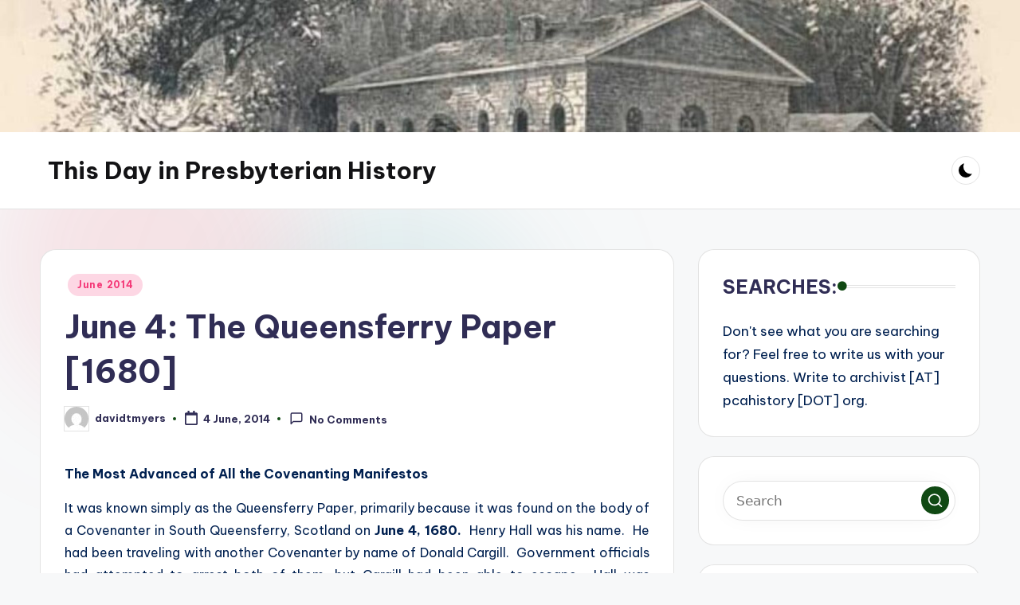

--- FILE ---
content_type: text/html; charset=UTF-8
request_url: https://thisday.pcahistory.org/2014/06/june-4-2/
body_size: 16207
content:

<!DOCTYPE html>
<html lang="en-US" itemscope itemtype="http://schema.org/WebPage" >
<head>
	<meta charset="UTF-8">
	<link rel="profile" href="https://gmpg.org/xfn/11">
	<title>June 4: The Queensferry Paper [1680] &#8211; This Day in Presbyterian History</title>
<meta name='robots' content='max-image-preview:large' />
<meta name="viewport" content="width=device-width, initial-scale=1"><link rel='dns-prefetch' href='//fonts.googleapis.com' />
<link rel="alternate" type="application/rss+xml" title="This Day in Presbyterian History &raquo; Feed" href="https://thisday.pcahistory.org/feed/" />
<link rel="alternate" type="application/rss+xml" title="This Day in Presbyterian History &raquo; Comments Feed" href="https://thisday.pcahistory.org/comments/feed/" />
<link rel="alternate" type="application/rss+xml" title="This Day in Presbyterian History &raquo; June 4: The Queensferry Paper [1680] Comments Feed" href="https://thisday.pcahistory.org/2014/06/june-4-2/feed/" />
<link rel="alternate" title="oEmbed (JSON)" type="application/json+oembed" href="https://thisday.pcahistory.org/wp-json/oembed/1.0/embed?url=https%3A%2F%2Fthisday.pcahistory.org%2F2014%2F06%2Fjune-4-2%2F" />
<link rel="alternate" title="oEmbed (XML)" type="text/xml+oembed" href="https://thisday.pcahistory.org/wp-json/oembed/1.0/embed?url=https%3A%2F%2Fthisday.pcahistory.org%2F2014%2F06%2Fjune-4-2%2F&#038;format=xml" />
<style id='wp-img-auto-sizes-contain-inline-css'>
img:is([sizes=auto i],[sizes^="auto," i]){contain-intrinsic-size:3000px 1500px}
/*# sourceURL=wp-img-auto-sizes-contain-inline-css */
</style>
<style id='wp-emoji-styles-inline-css'>

	img.wp-smiley, img.emoji {
		display: inline !important;
		border: none !important;
		box-shadow: none !important;
		height: 1em !important;
		width: 1em !important;
		margin: 0 0.07em !important;
		vertical-align: -0.1em !important;
		background: none !important;
		padding: 0 !important;
	}
/*# sourceURL=wp-emoji-styles-inline-css */
</style>
<style id='wp-block-library-inline-css'>
:root{--wp-block-synced-color:#7a00df;--wp-block-synced-color--rgb:122,0,223;--wp-bound-block-color:var(--wp-block-synced-color);--wp-editor-canvas-background:#ddd;--wp-admin-theme-color:#007cba;--wp-admin-theme-color--rgb:0,124,186;--wp-admin-theme-color-darker-10:#006ba1;--wp-admin-theme-color-darker-10--rgb:0,107,160.5;--wp-admin-theme-color-darker-20:#005a87;--wp-admin-theme-color-darker-20--rgb:0,90,135;--wp-admin-border-width-focus:2px}@media (min-resolution:192dpi){:root{--wp-admin-border-width-focus:1.5px}}.wp-element-button{cursor:pointer}:root .has-very-light-gray-background-color{background-color:#eee}:root .has-very-dark-gray-background-color{background-color:#313131}:root .has-very-light-gray-color{color:#eee}:root .has-very-dark-gray-color{color:#313131}:root .has-vivid-green-cyan-to-vivid-cyan-blue-gradient-background{background:linear-gradient(135deg,#00d084,#0693e3)}:root .has-purple-crush-gradient-background{background:linear-gradient(135deg,#34e2e4,#4721fb 50%,#ab1dfe)}:root .has-hazy-dawn-gradient-background{background:linear-gradient(135deg,#faaca8,#dad0ec)}:root .has-subdued-olive-gradient-background{background:linear-gradient(135deg,#fafae1,#67a671)}:root .has-atomic-cream-gradient-background{background:linear-gradient(135deg,#fdd79a,#004a59)}:root .has-nightshade-gradient-background{background:linear-gradient(135deg,#330968,#31cdcf)}:root .has-midnight-gradient-background{background:linear-gradient(135deg,#020381,#2874fc)}:root{--wp--preset--font-size--normal:16px;--wp--preset--font-size--huge:42px}.has-regular-font-size{font-size:1em}.has-larger-font-size{font-size:2.625em}.has-normal-font-size{font-size:var(--wp--preset--font-size--normal)}.has-huge-font-size{font-size:var(--wp--preset--font-size--huge)}.has-text-align-center{text-align:center}.has-text-align-left{text-align:left}.has-text-align-right{text-align:right}.has-fit-text{white-space:nowrap!important}#end-resizable-editor-section{display:none}.aligncenter{clear:both}.items-justified-left{justify-content:flex-start}.items-justified-center{justify-content:center}.items-justified-right{justify-content:flex-end}.items-justified-space-between{justify-content:space-between}.screen-reader-text{border:0;clip-path:inset(50%);height:1px;margin:-1px;overflow:hidden;padding:0;position:absolute;width:1px;word-wrap:normal!important}.screen-reader-text:focus{background-color:#ddd;clip-path:none;color:#444;display:block;font-size:1em;height:auto;left:5px;line-height:normal;padding:15px 23px 14px;text-decoration:none;top:5px;width:auto;z-index:100000}html :where(.has-border-color){border-style:solid}html :where([style*=border-top-color]){border-top-style:solid}html :where([style*=border-right-color]){border-right-style:solid}html :where([style*=border-bottom-color]){border-bottom-style:solid}html :where([style*=border-left-color]){border-left-style:solid}html :where([style*=border-width]){border-style:solid}html :where([style*=border-top-width]){border-top-style:solid}html :where([style*=border-right-width]){border-right-style:solid}html :where([style*=border-bottom-width]){border-bottom-style:solid}html :where([style*=border-left-width]){border-left-style:solid}html :where(img[class*=wp-image-]){height:auto;max-width:100%}:where(figure){margin:0 0 1em}html :where(.is-position-sticky){--wp-admin--admin-bar--position-offset:var(--wp-admin--admin-bar--height,0px)}@media screen and (max-width:600px){html :where(.is-position-sticky){--wp-admin--admin-bar--position-offset:0px}}

/*# sourceURL=wp-block-library-inline-css */
</style><style id='global-styles-inline-css'>
:root{--wp--preset--aspect-ratio--square: 1;--wp--preset--aspect-ratio--4-3: 4/3;--wp--preset--aspect-ratio--3-4: 3/4;--wp--preset--aspect-ratio--3-2: 3/2;--wp--preset--aspect-ratio--2-3: 2/3;--wp--preset--aspect-ratio--16-9: 16/9;--wp--preset--aspect-ratio--9-16: 9/16;--wp--preset--color--black: #000000;--wp--preset--color--cyan-bluish-gray: #abb8c3;--wp--preset--color--white: #ffffff;--wp--preset--color--pale-pink: #f78da7;--wp--preset--color--vivid-red: #cf2e2e;--wp--preset--color--luminous-vivid-orange: #ff6900;--wp--preset--color--luminous-vivid-amber: #fcb900;--wp--preset--color--light-green-cyan: #7bdcb5;--wp--preset--color--vivid-green-cyan: #00d084;--wp--preset--color--pale-cyan-blue: #8ed1fc;--wp--preset--color--vivid-cyan-blue: #0693e3;--wp--preset--color--vivid-purple: #9b51e0;--wp--preset--gradient--vivid-cyan-blue-to-vivid-purple: linear-gradient(135deg,rgb(6,147,227) 0%,rgb(155,81,224) 100%);--wp--preset--gradient--light-green-cyan-to-vivid-green-cyan: linear-gradient(135deg,rgb(122,220,180) 0%,rgb(0,208,130) 100%);--wp--preset--gradient--luminous-vivid-amber-to-luminous-vivid-orange: linear-gradient(135deg,rgb(252,185,0) 0%,rgb(255,105,0) 100%);--wp--preset--gradient--luminous-vivid-orange-to-vivid-red: linear-gradient(135deg,rgb(255,105,0) 0%,rgb(207,46,46) 100%);--wp--preset--gradient--very-light-gray-to-cyan-bluish-gray: linear-gradient(135deg,rgb(238,238,238) 0%,rgb(169,184,195) 100%);--wp--preset--gradient--cool-to-warm-spectrum: linear-gradient(135deg,rgb(74,234,220) 0%,rgb(151,120,209) 20%,rgb(207,42,186) 40%,rgb(238,44,130) 60%,rgb(251,105,98) 80%,rgb(254,248,76) 100%);--wp--preset--gradient--blush-light-purple: linear-gradient(135deg,rgb(255,206,236) 0%,rgb(152,150,240) 100%);--wp--preset--gradient--blush-bordeaux: linear-gradient(135deg,rgb(254,205,165) 0%,rgb(254,45,45) 50%,rgb(107,0,62) 100%);--wp--preset--gradient--luminous-dusk: linear-gradient(135deg,rgb(255,203,112) 0%,rgb(199,81,192) 50%,rgb(65,88,208) 100%);--wp--preset--gradient--pale-ocean: linear-gradient(135deg,rgb(255,245,203) 0%,rgb(182,227,212) 50%,rgb(51,167,181) 100%);--wp--preset--gradient--electric-grass: linear-gradient(135deg,rgb(202,248,128) 0%,rgb(113,206,126) 100%);--wp--preset--gradient--midnight: linear-gradient(135deg,rgb(2,3,129) 0%,rgb(40,116,252) 100%);--wp--preset--font-size--small: 13px;--wp--preset--font-size--medium: 20px;--wp--preset--font-size--large: 36px;--wp--preset--font-size--x-large: 42px;--wp--preset--spacing--20: 0.44rem;--wp--preset--spacing--30: 0.67rem;--wp--preset--spacing--40: 1rem;--wp--preset--spacing--50: 1.5rem;--wp--preset--spacing--60: 2.25rem;--wp--preset--spacing--70: 3.38rem;--wp--preset--spacing--80: 5.06rem;--wp--preset--shadow--natural: 6px 6px 9px rgba(0, 0, 0, 0.2);--wp--preset--shadow--deep: 12px 12px 50px rgba(0, 0, 0, 0.4);--wp--preset--shadow--sharp: 6px 6px 0px rgba(0, 0, 0, 0.2);--wp--preset--shadow--outlined: 6px 6px 0px -3px rgb(255, 255, 255), 6px 6px rgb(0, 0, 0);--wp--preset--shadow--crisp: 6px 6px 0px rgb(0, 0, 0);}:where(.is-layout-flex){gap: 0.5em;}:where(.is-layout-grid){gap: 0.5em;}body .is-layout-flex{display: flex;}.is-layout-flex{flex-wrap: wrap;align-items: center;}.is-layout-flex > :is(*, div){margin: 0;}body .is-layout-grid{display: grid;}.is-layout-grid > :is(*, div){margin: 0;}:where(.wp-block-columns.is-layout-flex){gap: 2em;}:where(.wp-block-columns.is-layout-grid){gap: 2em;}:where(.wp-block-post-template.is-layout-flex){gap: 1.25em;}:where(.wp-block-post-template.is-layout-grid){gap: 1.25em;}.has-black-color{color: var(--wp--preset--color--black) !important;}.has-cyan-bluish-gray-color{color: var(--wp--preset--color--cyan-bluish-gray) !important;}.has-white-color{color: var(--wp--preset--color--white) !important;}.has-pale-pink-color{color: var(--wp--preset--color--pale-pink) !important;}.has-vivid-red-color{color: var(--wp--preset--color--vivid-red) !important;}.has-luminous-vivid-orange-color{color: var(--wp--preset--color--luminous-vivid-orange) !important;}.has-luminous-vivid-amber-color{color: var(--wp--preset--color--luminous-vivid-amber) !important;}.has-light-green-cyan-color{color: var(--wp--preset--color--light-green-cyan) !important;}.has-vivid-green-cyan-color{color: var(--wp--preset--color--vivid-green-cyan) !important;}.has-pale-cyan-blue-color{color: var(--wp--preset--color--pale-cyan-blue) !important;}.has-vivid-cyan-blue-color{color: var(--wp--preset--color--vivid-cyan-blue) !important;}.has-vivid-purple-color{color: var(--wp--preset--color--vivid-purple) !important;}.has-black-background-color{background-color: var(--wp--preset--color--black) !important;}.has-cyan-bluish-gray-background-color{background-color: var(--wp--preset--color--cyan-bluish-gray) !important;}.has-white-background-color{background-color: var(--wp--preset--color--white) !important;}.has-pale-pink-background-color{background-color: var(--wp--preset--color--pale-pink) !important;}.has-vivid-red-background-color{background-color: var(--wp--preset--color--vivid-red) !important;}.has-luminous-vivid-orange-background-color{background-color: var(--wp--preset--color--luminous-vivid-orange) !important;}.has-luminous-vivid-amber-background-color{background-color: var(--wp--preset--color--luminous-vivid-amber) !important;}.has-light-green-cyan-background-color{background-color: var(--wp--preset--color--light-green-cyan) !important;}.has-vivid-green-cyan-background-color{background-color: var(--wp--preset--color--vivid-green-cyan) !important;}.has-pale-cyan-blue-background-color{background-color: var(--wp--preset--color--pale-cyan-blue) !important;}.has-vivid-cyan-blue-background-color{background-color: var(--wp--preset--color--vivid-cyan-blue) !important;}.has-vivid-purple-background-color{background-color: var(--wp--preset--color--vivid-purple) !important;}.has-black-border-color{border-color: var(--wp--preset--color--black) !important;}.has-cyan-bluish-gray-border-color{border-color: var(--wp--preset--color--cyan-bluish-gray) !important;}.has-white-border-color{border-color: var(--wp--preset--color--white) !important;}.has-pale-pink-border-color{border-color: var(--wp--preset--color--pale-pink) !important;}.has-vivid-red-border-color{border-color: var(--wp--preset--color--vivid-red) !important;}.has-luminous-vivid-orange-border-color{border-color: var(--wp--preset--color--luminous-vivid-orange) !important;}.has-luminous-vivid-amber-border-color{border-color: var(--wp--preset--color--luminous-vivid-amber) !important;}.has-light-green-cyan-border-color{border-color: var(--wp--preset--color--light-green-cyan) !important;}.has-vivid-green-cyan-border-color{border-color: var(--wp--preset--color--vivid-green-cyan) !important;}.has-pale-cyan-blue-border-color{border-color: var(--wp--preset--color--pale-cyan-blue) !important;}.has-vivid-cyan-blue-border-color{border-color: var(--wp--preset--color--vivid-cyan-blue) !important;}.has-vivid-purple-border-color{border-color: var(--wp--preset--color--vivid-purple) !important;}.has-vivid-cyan-blue-to-vivid-purple-gradient-background{background: var(--wp--preset--gradient--vivid-cyan-blue-to-vivid-purple) !important;}.has-light-green-cyan-to-vivid-green-cyan-gradient-background{background: var(--wp--preset--gradient--light-green-cyan-to-vivid-green-cyan) !important;}.has-luminous-vivid-amber-to-luminous-vivid-orange-gradient-background{background: var(--wp--preset--gradient--luminous-vivid-amber-to-luminous-vivid-orange) !important;}.has-luminous-vivid-orange-to-vivid-red-gradient-background{background: var(--wp--preset--gradient--luminous-vivid-orange-to-vivid-red) !important;}.has-very-light-gray-to-cyan-bluish-gray-gradient-background{background: var(--wp--preset--gradient--very-light-gray-to-cyan-bluish-gray) !important;}.has-cool-to-warm-spectrum-gradient-background{background: var(--wp--preset--gradient--cool-to-warm-spectrum) !important;}.has-blush-light-purple-gradient-background{background: var(--wp--preset--gradient--blush-light-purple) !important;}.has-blush-bordeaux-gradient-background{background: var(--wp--preset--gradient--blush-bordeaux) !important;}.has-luminous-dusk-gradient-background{background: var(--wp--preset--gradient--luminous-dusk) !important;}.has-pale-ocean-gradient-background{background: var(--wp--preset--gradient--pale-ocean) !important;}.has-electric-grass-gradient-background{background: var(--wp--preset--gradient--electric-grass) !important;}.has-midnight-gradient-background{background: var(--wp--preset--gradient--midnight) !important;}.has-small-font-size{font-size: var(--wp--preset--font-size--small) !important;}.has-medium-font-size{font-size: var(--wp--preset--font-size--medium) !important;}.has-large-font-size{font-size: var(--wp--preset--font-size--large) !important;}.has-x-large-font-size{font-size: var(--wp--preset--font-size--x-large) !important;}
/*# sourceURL=global-styles-inline-css */
</style>

<style id='classic-theme-styles-inline-css'>
/*! This file is auto-generated */
.wp-block-button__link{color:#fff;background-color:#32373c;border-radius:9999px;box-shadow:none;text-decoration:none;padding:calc(.667em + 2px) calc(1.333em + 2px);font-size:1.125em}.wp-block-file__button{background:#32373c;color:#fff;text-decoration:none}
/*# sourceURL=/wp-includes/css/classic-themes.min.css */
</style>
<link rel='stylesheet' id='swiper-css' href="https://thisday.pcahistory.org/wp-content/themes/bloghash/assets/css/swiper-bundle.min.css?ver=6.9" media='all' />
<link rel='stylesheet' id='FontAwesome-css' href="https://thisday.pcahistory.org/wp-content/themes/bloghash/assets/css/all.min.css?ver=5.15.4" media='all' />
<link rel='stylesheet' id='bloghash-styles-css' href="https://thisday.pcahistory.org/wp-content/themes/bloghash/assets/css/style.min.css?ver=1.0.26" media='all' />
<link rel='stylesheet' id='bloghash-google-fonts-css' href='//fonts.googleapis.com/css?family=Inter+Tight%3A600%7CBe+Vietnam+Pro%3A400%2C700%2C500%7CPlayfair+Display%3A400%2C400i&#038;display=swap&#038;subsets=latin&#038;ver=1.0.26' media='' />
<link rel='stylesheet' id='bloghash-dynamic-styles-css' href="https://thisday.pcahistory.org/wp-content/uploads/bloghash/dynamic-styles.css?ver=1766767539" media='all' />
<link rel='stylesheet' id='taxopress-frontend-css-css' href="https://thisday.pcahistory.org/wp-content/plugins/simple-tags/assets/frontend/css/frontend.css?ver=3.42.0" media='all' />
<script src="https://thisday.pcahistory.org/wp-includes/js/jquery/jquery.min.js?ver=3.7.1" id="jquery-core-js"></script>
<script src="https://thisday.pcahistory.org/wp-includes/js/jquery/jquery-migrate.min.js?ver=3.4.1" id="jquery-migrate-js"></script>
<script src="https://thisday.pcahistory.org/wp-content/plugins/simple-tags/assets/frontend/js/frontend.js?ver=3.42.0" id="taxopress-frontend-js-js"></script>
<link rel="https://api.w.org/" href="https://thisday.pcahistory.org/wp-json/" /><link rel="alternate" title="JSON" type="application/json" href="https://thisday.pcahistory.org/wp-json/wp/v2/posts/9492" /><link rel="EditURI" type="application/rsd+xml" title="RSD" href="https://thisday.pcahistory.org/xmlrpc.php?rsd" />
<meta name="generator" content="WordPress 6.9" />
<link rel="canonical" href="https://thisday.pcahistory.org/2014/06/june-4-2/" />
<link rel='shortlink' href='https://thisday.pcahistory.org/?p=9492' />
<meta name="theme-color" content="#104913"><style type="text/css">a.st_tag, a.internal_tag, .st_tag, .internal_tag { text-decoration: underline !important; }</style></head>

<body class="wp-singular post-template-default single single-post postid-9492 single-format-standard wp-embed-responsive wp-theme-bloghash bloghash-topbar__separators-regular bloghash-layout__fw-contained bloghash-layout__boxed-separated bloghash-layout-shadow bloghash-header-layout-1 bloghash-menu-animation-underline bloghash-header__separators-none bloghash-single-title-in-content bloghash-page-title-align-left comments-open bloghash-has-sidebar bloghash-sticky-sidebar bloghash-sidebar-style-2 bloghash-sidebar-position__right-sidebar entry-media-hover-style-1 bloghash-copyright-layout-1 is-section-heading-init-s1 is-footer-heading-init-s0 bloghash-input-supported bloghash-blog-image-wrap validate-comment-form bloghash-menu-accessibility">


<div id="page" class="hfeed site">
	<a class="skip-link screen-reader-text" href="#main">Skip to content</a>

	<div id="wp-custom-header" class="wp-custom-header"><img src="https://thisday.pcahistory.org/wp-content/uploads/2012/11/cropped-cropped-cropped-UpperOctorara_1769.jpg" width="1920" height="249" alt="" srcset="https://thisday.pcahistory.org/wp-content/uploads/2012/11/cropped-cropped-cropped-UpperOctorara_1769.jpg 1920w, https://thisday.pcahistory.org/wp-content/uploads/2012/11/cropped-cropped-cropped-UpperOctorara_1769-300x39.jpg 300w, https://thisday.pcahistory.org/wp-content/uploads/2012/11/cropped-cropped-cropped-UpperOctorara_1769-1024x133.jpg 1024w, https://thisday.pcahistory.org/wp-content/uploads/2012/11/cropped-cropped-cropped-UpperOctorara_1769-768x100.jpg 768w, https://thisday.pcahistory.org/wp-content/uploads/2012/11/cropped-cropped-cropped-UpperOctorara_1769-1536x199.jpg 1536w" sizes="(max-width: 1920px) 100vw, 1920px" decoding="async" fetchpriority="high" /></div>
	
	<header id="masthead" class="site-header" role="banner" itemtype="https://schema.org/WPHeader" itemscope="itemscope">
		<div id="bloghash-header" >
		<div id="bloghash-header-inner">
		
<div class="bloghash-container bloghash-header-container">

	
<div class="bloghash-logo bloghash-header-element" itemtype="https://schema.org/Organization" itemscope="itemscope">
	<div class="logo-inner"><span class="site-title" itemprop="name">
					<a href="https://thisday.pcahistory.org/" rel="home" itemprop="url">
						This Day in Presbyterian History
					</a>
				</span><p class="site-description screen-reader-text" itemprop="description">
						Daily devotional readings in Scripture, the Westminster Standards, &amp; Presbyterian history.
					</p></div></div><!-- END .bloghash-logo -->

	<span class="bloghash-header-element bloghash-mobile-nav">
				<button class="bloghash-hamburger hamburger--spin bloghash-hamburger-bloghash-primary-nav" aria-label="Menu" aria-controls="bloghash-primary-nav" type="button">

			
			<span class="hamburger-box">
				<span class="hamburger-inner"></span>
			</span>

		</button>
			</span>

	
<nav class="site-navigation main-navigation bloghash-primary-nav bloghash-nav bloghash-header-element" role="navigation" itemtype="https://schema.org/SiteNavigationElement" itemscope="itemscope" aria-label="Site Navigation">

</nav><!-- END .bloghash-nav -->
<div class="bloghash-header-widgets bloghash-header-element bloghash-widget-location-right"><div class="bloghash-header-widget__darkmode bloghash-header-widget bloghash-hide-mobile-tablet"><div class="bloghash-widget-wrapper"><button type="button" class="bloghash-darkmode rounded-border"><span></span></button></div></div><!-- END .bloghash-header-widget --></div><!-- END .bloghash-header-widgets -->
</div><!-- END .bloghash-container -->
	</div><!-- END #bloghash-header-inner -->
	</div><!-- END #bloghash-header -->
			</header><!-- #masthead .site-header -->

	
			<div id="main" class="site-main">

			

<div class="bloghash-container">

	
	<div id="primary" class="content-area">

		
		<main id="content" class="site-content no-entry-media" role="main" itemscope itemtype="http://schema.org/Blog">

			

<article id="post-9492" class="bloghash-article post-9492 post type-post status-publish format-standard hentry category-june-2014 tag-covenanters tag-england tag-henry-hall tag-scotland" itemscope="" itemtype="https://schema.org/CreativeWork">

	
<div class="post-category">

	<span class="cat-links"><span class="screen-reader-text">Posted in</span><span><a href="https://thisday.pcahistory.org/category/calendar-2014/june-2014/" class="cat-1458" rel="category">June 2014</a></span></span>
</div>

<header class="entry-header">

	
	<h1 class="entry-title" itemprop="headline">
		June 4: The Queensferry Paper [1680]	</h1>

</header>
<div class="entry-meta"><div class="entry-meta-elements">		<span class="post-author">
			<span class="posted-by vcard author"  itemprop="author" itemscope="itemscope" itemtype="http://schema.org/Person">
				<span class="screen-reader-text">Posted by</span>

									<span class="author-avatar">
						<img alt='' src='https://secure.gravatar.com/avatar/f8d2f2a4304118daa15d9d7a20bb86cf2befbdf7c4b9eefebe66dbb1b8a38923?s=30&#038;d=mm&#038;r=g' srcset='https://secure.gravatar.com/avatar/f8d2f2a4304118daa15d9d7a20bb86cf2befbdf7c4b9eefebe66dbb1b8a38923?s=60&#038;d=mm&#038;r=g 2x' class='avatar avatar-30 photo' height='30' width='30' decoding='async'/>					</span>
				
				<span>
					<a class="url fn n" title="View all posts by davidtmyers" href="https://thisday.pcahistory.org/author/davidtmyers/" rel="author"  itemprop="url">
						<span class="author-name"  itemprop="name">davidtmyers</span>
					</a>
				</span>
			</span>
		</span>
		<span class="posted-on"><time class="entry-date published updated" datetime="2014-06-04T00:05:27-05:00"><svg class="bloghash-icon" aria-hidden="true" xmlns="http://www.w3.org/2000/svg" viewBox="0 0 448 512"><!--!Font Awesome Free 6.5.1 by @fontawesome - https://fontawesome.com License - https://fontawesome.com/license/free Copyright 2024 Fonticons, Inc.--><path d="M400 64h-48V12c0-6.6-5.4-12-12-12h-40c-6.6 0-12 5.4-12 12v52H160V12c0-6.6-5.4-12-12-12h-40c-6.6 0-12 5.4-12 12v52H48C21.5 64 0 85.5 0 112v352c0 26.5 21.5 48 48 48h352c26.5 0 48-21.5 48-48V112c0-26.5-21.5-48-48-48zm-6 400H54c-3.3 0-6-2.7-6-6V160h352v298c0 3.3-2.7 6-6 6z" /></svg>4 June, 2014</time></span><span class="comments-link"><a href="https://thisday.pcahistory.org/2014/06/june-4-2/#respond" class="comments-link" ><svg class="bloghash-icon" aria-hidden="true" xmlns="http://www.w3.org/2000/svg" width="32" height="32" viewBox="0 0 32 32"><path d="M25.358 2.075H6.673c-2.269 0-4.004 1.735-4.004 4.004v21.354c0 .534.267 1.068.801 1.201.133.133.4.133.534.133.4 0 .667-.133.934-.4l4.938-4.938h15.482c2.269 0 4.004-1.735 4.004-4.004V6.079c0-2.269-1.735-4.004-4.004-4.004zm1.335 17.35c0 .801-.534 1.335-1.335 1.335H9.342c-.4 0-.667.133-.934.4l-3.07 3.07V6.079c0-.801.534-1.335 1.335-1.335h18.685c.801 0 1.335.534 1.335 1.335v13.346z" /></svg>No Comments</a></span></div></div>
<div class="entry-content bloghash-entry" itemprop="text">
	<p style="text-align: justify;"><strong>The Most Advanced of All the Covenanting Manifestos</strong></p>
<p style="text-align: justify;">
It was known simply as the Queensferry Paper, primarily because it was found on the body of a Covenanter in South Queensferry, Scotland on <strong>June 4, 1680. </strong> Henry Hall was his name.  He had been traveling with another Covenanter by name of Donald Cargill.  Government officials had attempted to arrest both of them, but Cargill had been able to escape.  Hall was wounded and later died from his wounds.  Searching him, they found the six thousand word document known ever afterwards as the Queensferry Declaration.  It, as Alexander Smellie stated in  his book &#8220;Men of the Covenant,&#8221; was &#8220;the most advanced of all the covenanting manifestos.&#8221;</p>
<p style="text-align: justify;">Summing it up by eight principles, number one covenanted with and acknowledgement was made of the Trinity and for the Bible as the rule of faith.  Consider the words!  &#8220;We acknowledge and vouch the only true and living God, Father, Son, and Holy Ghost to be our God and that we close with his way of redemption by his Son Jesus Christ, and rely upon his righteousness, as that righteousness only  whereby a man can be justified before God.&#8221;  Any of our readers would easily say &#8220;Amen,&#8221; to these words.  It went on to speak of their conviction that the Bible was by divine revelation and the only object of our faith and the rule of our life in all things.</p>
<p style="text-align: justify;">The second section spoke of advancing God&#8217;s kingdom and freeing the church from both prelacy and Erastianism.  The latter was removing the belief that the state was the ruler of the church in ecclesiastical matters.  They desired that the members of the church would be able to serve God in holy ways without fear and possess their civil rights peaceably without disturbance.</p>
<p style="text-align: justify;">Number three covenanted to uphold the Presbyterian Church of Scotland, with her standards, government, worship &#8212; all independent of the state.  They boldly confessed with their mouths and believed with their hearts the teaching of the reformed churches, contained in Scripture and summed up in the confession of faith.  They pledged to persevere in them to the end.</p>
<p style="text-align: justify;">The kingdom of darkness was to be overthrown, by their fourth declaration.  The aforementioned kingdom was Romanism, the Anglican church, and that system of Erastianism.   They spoke of being bound by the Solemn League and Covenant.</p>
<p style="text-align: justify;">Next, and this was the primary part of the Queensferry document, they indicated their desire to discard the royal family and set up a republic in their stead.  Of the 6000 words in the paper, this point occupied about 2100 words.  This was revolutionary in the British Isles.  And it was sadly used to paint all Covenanters as being disloyal to the throne of England.  The writers of this covenant wrote that in the light of Exodus 18:21, they could rule themselves.</p>
<p style="text-align: justify;">Sixth, the paper spoke to those who in their minds had compromised the Scottish covenant by receiving the various deals of the government of England.  They pledged not to listen to such any more in the pulpits of the kingdom.</p>
<p style="text-align: justify;">Seventh, the covenant promised to refuse the ministerial function unless they were duly called and ordained.  Thus, there were not promises of a new church, but rather a return to the true church of the past.</p>
<p style="text-align: justify;">And the last resolution was that its adherents will defend their God-given worship and liberty.  They who would assault them could be assaulted in return.  In short, this was the basis for the battles some of  the Covenanters fought in Scotland.</p>
<p style="text-align: justify;">This declaration was never published by the Covenanters themselves.  It was stolen off Henry Hall&#8217;s body and passed off as the real purpose of all Presbyterians in the kingdom, who never signed it as they had signed previous Covenants.</p>
<p style="text-align: justify;"><strong>Words to Live By: </strong>There is certainly nothing wrong with advocating positions for prayer and action.  But we must be careful to do so in the light of God&#8217;s Word always.  From Ephesians chapter 6, our weapons are to be spiritual, never carnal.  We will never know how many of Scottish Presbyterians would have signed this covenant, as in God&#8217;s permissive will, it was hindered from being presented to them nation wide.  But it is still part of the overall testimony of Scotland&#8217;s spiritual history, and so we include it in Today in Presbyterian History.</p>
</div>




<div class="entry-footer">

	<span class="screen-reader-text">Tags: </span><div class="post-tags"><span class="cat-links"><a href="https://thisday.pcahistory.org/tag/covenanters/" rel="tag">Covenanters</a><a href="https://thisday.pcahistory.org/tag/england/" rel="tag">England</a><a href="https://thisday.pcahistory.org/tag/henry-hall/" rel="tag">Henry Hall</a><a href="https://thisday.pcahistory.org/tag/scotland/" rel="tag">Scotland</a></span></div><span class="last-updated bloghash-iflex-center"><svg class="bloghash-icon" xmlns="http://www.w3.org/2000/svg" width="32" height="32" viewBox="0 0 32 32"><path d="M4.004 23.429h5.339c.4 0 .667-.133.934-.4L24.958 8.348a1.29 1.29 0 000-1.868l-5.339-5.339a1.29 1.29 0 00-1.868 0L3.07 15.822c-.267.267-.4.534-.4.934v5.339c0 .801.534 1.335 1.335 1.335zm1.335-6.139L18.685 3.944l3.47 3.47L8.809 20.76h-3.47v-3.47zm22.688 10.143H4.004c-.801 0-1.335.534-1.335 1.335s.534 1.335 1.335 1.335h24.023c.801 0 1.335-.534 1.335-1.335s-.534-1.335-1.335-1.335z" /></svg><time class="entry-date updated" datetime="2014-06-03T22:13:19-05:00">Last updated on 3 June, 2014</time></span>
</div>


<section class="author-box" itemprop="author" itemscope="itemscope" itemtype="http://schema.org/Person">

	<div class="author-box-avatar">
		<img alt='' src='https://secure.gravatar.com/avatar/f8d2f2a4304118daa15d9d7a20bb86cf2befbdf7c4b9eefebe66dbb1b8a38923?s=75&#038;d=mm&#038;r=g' srcset='https://secure.gravatar.com/avatar/f8d2f2a4304118daa15d9d7a20bb86cf2befbdf7c4b9eefebe66dbb1b8a38923?s=150&#038;d=mm&#038;r=g 2x' class='avatar avatar-75 photo' height='75' width='75' decoding='async'/>	</div>

	<div class="author-box-meta">
		<div class="h4 author-box-title">
							<a href="https://thisday.pcahistory.org/author/davidtmyers/" class="url fn n" rel="author" itemprop="url">
				davidtmyers	
				</a>
						</div>

		
		
		<div class="author-box-content" itemprop="description">
					</div>

		
<div class="more-posts-button">
	<a href="https://thisday.pcahistory.org/author/davidtmyers/" class="bloghash-btn btn-text-1" role="button"><span>View All Posts</span></i></a>
</div>
	</div><!-- END .author-box-meta -->

</section>

<section class="post-nav" role="navigation">
	<h2 class="screen-reader-text">Post navigation</h2>

	<div class="nav-previous"><h6 class="nav-title">Previous Post</h6><a href="https://thisday.pcahistory.org/2014/06/june-3-2/" rel="prev"><div class="nav-content"> <span>June 3: Attendance at Church Courts</span></div></a></div><div class="nav-next"><h6 class="nav-title">Next Post</h6><a href="https://thisday.pcahistory.org/2014/06/june-5-2/" rel="next"><div class="nav-content"><span>June 5: Old School/New School Division of the PCUSA</span> </div></a></div>
</section>

</article><!-- #post-9492 -->

<section id="comments" class="comments-area">

	<div class="comments-title-wrapper center-text">
		<h3 class="comments-title">
			Comments		</h3><!-- END .comments-title -->

					<p class="no-comments">No comments yet. Why don&rsquo;t you start the discussion?</p>
			</div>

	<ol class="comment-list">
			</ol>

	
	
		<div id="respond" class="comment-respond">
		<h3 id="reply-title" class="comment-reply-title">Leave a Reply</h3><form action="https://thisday.pcahistory.org/wp-comments-post.php" method="post" id="commentform" class="comment-form"><p class="comment-notes"><span id="email-notes">Your email address will not be published.</span> <span class="required-field-message">Required fields are marked <span class="required">*</span></span></p><p class="comment-textarea"><textarea name="comment" id="comment" cols="44" rows="8" class="textarea-comment" placeholder="Write a comment&hellip;" required="required"></textarea></p><p class="comment-form-author"><label for="author">Name <span class="required">*</span></label> <input id="author" name="author" type="text" value="" size="30" maxlength="245" autocomplete="name" required="required" /></p>
<p class="comment-form-email"><label for="email">Email <span class="required">*</span></label> <input id="email" name="email" type="text" value="" size="30" maxlength="100" aria-describedby="email-notes" autocomplete="email" required="required" /></p>
<p class="comment-form-url"><label for="url">Website</label> <input id="url" name="url" type="text" value="" size="30" maxlength="200" autocomplete="url" /></p>
<p class="comment-form-cookies-consent"><input id="wp-comment-cookies-consent" name="wp-comment-cookies-consent" type="checkbox" value="yes" /> <label for="wp-comment-cookies-consent">Save my name, email, and website in this browser for the next time I comment.</label></p>
<p class="form-submit"><span class="bloghash-submit-form-button"><input name="submit" type="submit" id="comment-submit" class="bloghash-btn primary-button" value="Post Comment" /></span> <input type='hidden' name='comment_post_ID' value='9492' id='comment_post_ID' />
<input type='hidden' name='comment_parent' id='comment_parent' value='0' />
</p><!-- Anti-spam plugin wordpress.org/plugins/anti-spam/ --><div class="wantispam-required-fields"><input type="hidden" name="wantispam_t" class="wantispam-control wantispam-control-t" value="1766847488" /><div class="wantispam-group wantispam-group-q" style="clear: both;">
					<label>Current ye@r <span class="required">*</span></label>
					<input type="hidden" name="wantispam_a" class="wantispam-control wantispam-control-a" value="2025" />
					<input type="text" name="wantispam_q" class="wantispam-control wantispam-control-q" value="7.4.0" autocomplete="off" />
				  </div>
<div class="wantispam-group wantispam-group-e" style="display: none;">
					<label>Leave this field empty</label>
					<input type="text" name="wantispam_e_email_url_website" class="wantispam-control wantispam-control-e" value="" autocomplete="off" />
				  </div>
</div><!--\End Anti-spam plugin --></form>	</div><!-- #respond -->
	
</section><!-- #comments -->

		</main><!-- #content .site-content -->

		
	</div><!-- #primary .content-area -->

	
<aside id="secondary" class="widget-area bloghash-sidebar-container" itemtype="http://schema.org/WPSideBar" itemscope="itemscope" role="complementary">

	<div class="bloghash-sidebar-inner">
		
		<div id="text-2" class="bloghash-sidebar-widget bloghash-widget bloghash-entry widget widget_text"><div class="h4 widget-title">SEARCHES:</div>			<div class="textwidget">Don't see what you are searching for? Feel free to write us with your questions. Write to archivist [AT] pcahistory [DOT] org.</div>
		</div><div id="search-2" class="bloghash-sidebar-widget bloghash-widget bloghash-entry widget widget_search">
<form role="search" aria-label="Search for:" method="get" class="bloghash-search-form search-form" action="https://thisday.pcahistory.org/">
	<div>
		<input type="search" class="bloghash-input-search search-field" aria-label="Enter search keywords" placeholder="Search" value="" name="s" />
				
				<button role="button" type="submit" class="search-submit" aria-label="Search">
			<svg class="bloghash-icon" aria-hidden="true" xmlns="http://www.w3.org/2000/svg" width="32" height="32" viewBox="0 0 32 32"><path d="M28.962 26.499l-4.938-4.938c1.602-2.002 2.669-4.671 2.669-7.474 0-6.673-5.339-12.012-12.012-12.012S2.669 7.414 2.669 14.087a11.962 11.962 0 0012.012 12.012c2.803 0 5.472-.934 7.474-2.669l4.938 4.938c.267.267.667.4.934.4s.667-.133.934-.4a1.29 1.29 0 000-1.868zM5.339 14.087c0-5.205 4.137-9.342 9.342-9.342s9.342 4.137 9.342 9.342c0 2.536-1.068 4.938-2.669 6.54-1.735 1.735-4.004 2.669-6.54 2.669-5.339.133-9.476-4.004-9.476-9.209z" /></svg>		</button>
			</div>
</form></div><div id="rss-2" class="bloghash-sidebar-widget bloghash-widget bloghash-entry widget widget_rss"><div class="h4 widget-title"><a class="rsswidget rss-widget-feed" href="http://www.edginet.org/mcheyne/rss_feed.php?type=rss_2.0&#038;tz=0&#038;cal=classic&#038;bible=esv&#038;mobile=t"><img class="rss-widget-icon" style="border:0" width="14" height="14" src="https://thisday.pcahistory.org/wp-includes/images/rss.png" alt="RSS" loading="lazy" /></a> <a class="rsswidget rss-widget-title" href="http://www.edginet.org/">Family &#038; Private Daily Scripture Readings, Morning and Evening:</a></div><ul><li><a class='rsswidget' href='http://www.edginet.org/mcheyne/rss.php'>Configuration</a><div class="rssSummary">How to configure the M&#039;Cheyne RSS feeds to your own preferences.</div></li><li><a class='rsswidget' href='http://www.gnpcb.org/esv/mobile/?q=John+17'>John 17 (Secret)</a> <span class="rss-date">27 December, 2025</span><div class="rssSummary">The secret reading for 27 December 2025.</div></li><li><a class='rsswidget' href='http://www.gnpcb.org/esv/mobile/?q=Revelation+18'>Revelation 18 (Family)</a> <span class="rss-date">27 December, 2025</span><div class="rssSummary">The family reading for 27 December 2025.</div></li><li><a class='rsswidget' href='http://www.gnpcb.org/esv/mobile/?q=Zechariah+14'>Zechariah 14 (Secret)</a> <span class="rss-date">27 December, 2025</span><div class="rssSummary">The secret reading for 27 December 2025.</div></li></ul></div><div id="linkcat-2" class="bloghash-sidebar-widget bloghash-widget bloghash-entry widget widget_links"><div class="h4 widget-title">Blogroll</div>
	<ul class='xoxo blogroll'>
<li><a href="http://www.pcahistory.org" target="_blank">PCA Historical Center</a></li>
<li><a href="http://www.presbyteriansofthepast.com/" rel="friend colleague" title="The lives, places, writings, and events of Reformed history">Presbyterians of the Past</a></li>
<li><a href="http://continuing.wordpress.com/">The Continuing Story</a></li>

	</ul>
</div>
<div id="archives-4" class="bloghash-sidebar-widget bloghash-widget bloghash-entry widget widget_archive"><div class="h4 widget-title">Archives</div>
			<ul>
					<li><a href='https://thisday.pcahistory.org/2022/04/'>April 2022</a></li>
	<li><a href='https://thisday.pcahistory.org/2022/03/'>March 2022</a></li>
	<li><a href='https://thisday.pcahistory.org/2022/02/'>February 2022</a></li>
	<li><a href='https://thisday.pcahistory.org/2022/01/'>January 2022</a></li>
	<li><a href='https://thisday.pcahistory.org/2021/11/'>November 2021</a></li>
	<li><a href='https://thisday.pcahistory.org/2021/10/'>October 2021</a></li>
	<li><a href='https://thisday.pcahistory.org/2021/09/'>September 2021</a></li>
	<li><a href='https://thisday.pcahistory.org/2021/08/'>August 2021</a></li>
	<li><a href='https://thisday.pcahistory.org/2021/07/'>July 2021</a></li>
	<li><a href='https://thisday.pcahistory.org/2021/06/'>June 2021</a></li>
	<li><a href='https://thisday.pcahistory.org/2021/05/'>May 2021</a></li>
	<li><a href='https://thisday.pcahistory.org/2021/04/'>April 2021</a></li>
	<li><a href='https://thisday.pcahistory.org/2021/03/'>March 2021</a></li>
	<li><a href='https://thisday.pcahistory.org/2021/02/'>February 2021</a></li>
	<li><a href='https://thisday.pcahistory.org/2021/01/'>January 2021</a></li>
	<li><a href='https://thisday.pcahistory.org/2020/12/'>December 2020</a></li>
	<li><a href='https://thisday.pcahistory.org/2020/11/'>November 2020</a></li>
	<li><a href='https://thisday.pcahistory.org/2020/10/'>October 2020</a></li>
	<li><a href='https://thisday.pcahistory.org/2020/09/'>September 2020</a></li>
	<li><a href='https://thisday.pcahistory.org/2020/08/'>August 2020</a></li>
	<li><a href='https://thisday.pcahistory.org/2020/07/'>July 2020</a></li>
	<li><a href='https://thisday.pcahistory.org/2020/06/'>June 2020</a></li>
	<li><a href='https://thisday.pcahistory.org/2020/05/'>May 2020</a></li>
	<li><a href='https://thisday.pcahistory.org/2020/04/'>April 2020</a></li>
	<li><a href='https://thisday.pcahistory.org/2020/03/'>March 2020</a></li>
	<li><a href='https://thisday.pcahistory.org/2020/02/'>February 2020</a></li>
	<li><a href='https://thisday.pcahistory.org/2020/01/'>January 2020</a></li>
	<li><a href='https://thisday.pcahistory.org/2019/12/'>December 2019</a></li>
	<li><a href='https://thisday.pcahistory.org/2019/11/'>November 2019</a></li>
	<li><a href='https://thisday.pcahistory.org/2019/10/'>October 2019</a></li>
	<li><a href='https://thisday.pcahistory.org/2019/09/'>September 2019</a></li>
	<li><a href='https://thisday.pcahistory.org/2019/08/'>August 2019</a></li>
	<li><a href='https://thisday.pcahistory.org/2019/07/'>July 2019</a></li>
	<li><a href='https://thisday.pcahistory.org/2019/06/'>June 2019</a></li>
	<li><a href='https://thisday.pcahistory.org/2019/05/'>May 2019</a></li>
	<li><a href='https://thisday.pcahistory.org/2019/04/'>April 2019</a></li>
	<li><a href='https://thisday.pcahistory.org/2019/03/'>March 2019</a></li>
	<li><a href='https://thisday.pcahistory.org/2019/02/'>February 2019</a></li>
	<li><a href='https://thisday.pcahistory.org/2019/01/'>January 2019</a></li>
	<li><a href='https://thisday.pcahistory.org/2018/12/'>December 2018</a></li>
	<li><a href='https://thisday.pcahistory.org/2018/11/'>November 2018</a></li>
	<li><a href='https://thisday.pcahistory.org/2018/10/'>October 2018</a></li>
	<li><a href='https://thisday.pcahistory.org/2018/09/'>September 2018</a></li>
	<li><a href='https://thisday.pcahistory.org/2018/08/'>August 2018</a></li>
	<li><a href='https://thisday.pcahistory.org/2018/07/'>July 2018</a></li>
	<li><a href='https://thisday.pcahistory.org/2018/06/'>June 2018</a></li>
	<li><a href='https://thisday.pcahistory.org/2018/05/'>May 2018</a></li>
	<li><a href='https://thisday.pcahistory.org/2018/04/'>April 2018</a></li>
	<li><a href='https://thisday.pcahistory.org/2018/03/'>March 2018</a></li>
	<li><a href='https://thisday.pcahistory.org/2018/02/'>February 2018</a></li>
	<li><a href='https://thisday.pcahistory.org/2018/01/'>January 2018</a></li>
	<li><a href='https://thisday.pcahistory.org/2017/12/'>December 2017</a></li>
	<li><a href='https://thisday.pcahistory.org/2017/11/'>November 2017</a></li>
	<li><a href='https://thisday.pcahistory.org/2017/10/'>October 2017</a></li>
	<li><a href='https://thisday.pcahistory.org/2017/09/'>September 2017</a></li>
	<li><a href='https://thisday.pcahistory.org/2017/08/'>August 2017</a></li>
	<li><a href='https://thisday.pcahistory.org/2017/07/'>July 2017</a></li>
	<li><a href='https://thisday.pcahistory.org/2017/06/'>June 2017</a></li>
	<li><a href='https://thisday.pcahistory.org/2017/05/'>May 2017</a></li>
	<li><a href='https://thisday.pcahistory.org/2017/04/'>April 2017</a></li>
	<li><a href='https://thisday.pcahistory.org/2017/03/'>March 2017</a></li>
	<li><a href='https://thisday.pcahistory.org/2017/02/'>February 2017</a></li>
	<li><a href='https://thisday.pcahistory.org/2017/01/'>January 2017</a></li>
	<li><a href='https://thisday.pcahistory.org/2016/12/'>December 2016</a></li>
	<li><a href='https://thisday.pcahistory.org/2016/11/'>November 2016</a></li>
	<li><a href='https://thisday.pcahistory.org/2016/10/'>October 2016</a></li>
	<li><a href='https://thisday.pcahistory.org/2016/09/'>September 2016</a></li>
	<li><a href='https://thisday.pcahistory.org/2016/08/'>August 2016</a></li>
	<li><a href='https://thisday.pcahistory.org/2016/07/'>July 2016</a></li>
	<li><a href='https://thisday.pcahistory.org/2016/06/'>June 2016</a></li>
	<li><a href='https://thisday.pcahistory.org/2016/05/'>May 2016</a></li>
	<li><a href='https://thisday.pcahistory.org/2016/04/'>April 2016</a></li>
	<li><a href='https://thisday.pcahistory.org/2016/03/'>March 2016</a></li>
	<li><a href='https://thisday.pcahistory.org/2016/02/'>February 2016</a></li>
	<li><a href='https://thisday.pcahistory.org/2016/01/'>January 2016</a></li>
	<li><a href='https://thisday.pcahistory.org/2015/12/'>December 2015</a></li>
	<li><a href='https://thisday.pcahistory.org/2015/11/'>November 2015</a></li>
	<li><a href='https://thisday.pcahistory.org/2015/10/'>October 2015</a></li>
	<li><a href='https://thisday.pcahistory.org/2015/09/'>September 2015</a></li>
	<li><a href='https://thisday.pcahistory.org/2015/08/'>August 2015</a></li>
	<li><a href='https://thisday.pcahistory.org/2015/07/'>July 2015</a></li>
	<li><a href='https://thisday.pcahistory.org/2015/06/'>June 2015</a></li>
	<li><a href='https://thisday.pcahistory.org/2015/05/'>May 2015</a></li>
	<li><a href='https://thisday.pcahistory.org/2015/04/'>April 2015</a></li>
	<li><a href='https://thisday.pcahistory.org/2015/03/'>March 2015</a></li>
	<li><a href='https://thisday.pcahistory.org/2015/02/'>February 2015</a></li>
	<li><a href='https://thisday.pcahistory.org/2015/01/'>January 2015</a></li>
	<li><a href='https://thisday.pcahistory.org/2014/12/'>December 2014</a></li>
	<li><a href='https://thisday.pcahistory.org/2014/11/'>November 2014</a></li>
	<li><a href='https://thisday.pcahistory.org/2014/10/'>October 2014</a></li>
	<li><a href='https://thisday.pcahistory.org/2014/09/'>September 2014</a></li>
	<li><a href='https://thisday.pcahistory.org/2014/08/'>August 2014</a></li>
	<li><a href='https://thisday.pcahistory.org/2014/07/'>July 2014</a></li>
	<li><a href='https://thisday.pcahistory.org/2014/06/'>June 2014</a></li>
	<li><a href='https://thisday.pcahistory.org/2014/05/'>May 2014</a></li>
	<li><a href='https://thisday.pcahistory.org/2014/04/'>April 2014</a></li>
	<li><a href='https://thisday.pcahistory.org/2014/03/'>March 2014</a></li>
	<li><a href='https://thisday.pcahistory.org/2014/02/'>February 2014</a></li>
	<li><a href='https://thisday.pcahistory.org/2014/01/'>January 2014</a></li>
	<li><a href='https://thisday.pcahistory.org/2013/12/'>December 2013</a></li>
	<li><a href='https://thisday.pcahistory.org/2013/11/'>November 2013</a></li>
	<li><a href='https://thisday.pcahistory.org/2013/10/'>October 2013</a></li>
	<li><a href='https://thisday.pcahistory.org/2013/09/'>September 2013</a></li>
	<li><a href='https://thisday.pcahistory.org/2013/08/'>August 2013</a></li>
	<li><a href='https://thisday.pcahistory.org/2013/07/'>July 2013</a></li>
	<li><a href='https://thisday.pcahistory.org/2013/06/'>June 2013</a></li>
	<li><a href='https://thisday.pcahistory.org/2013/05/'>May 2013</a></li>
	<li><a href='https://thisday.pcahistory.org/2013/04/'>April 2013</a></li>
	<li><a href='https://thisday.pcahistory.org/2013/03/'>March 2013</a></li>
	<li><a href='https://thisday.pcahistory.org/2013/02/'>February 2013</a></li>
	<li><a href='https://thisday.pcahistory.org/2013/01/'>January 2013</a></li>
	<li><a href='https://thisday.pcahistory.org/2012/12/'>December 2012</a></li>
	<li><a href='https://thisday.pcahistory.org/2012/11/'>November 2012</a></li>
	<li><a href='https://thisday.pcahistory.org/2012/10/'>October 2012</a></li>
	<li><a href='https://thisday.pcahistory.org/2012/09/'>September 2012</a></li>
	<li><a href='https://thisday.pcahistory.org/2012/08/'>August 2012</a></li>
	<li><a href='https://thisday.pcahistory.org/2012/07/'>July 2012</a></li>
	<li><a href='https://thisday.pcahistory.org/2012/06/'>June 2012</a></li>
	<li><a href='https://thisday.pcahistory.org/2012/05/'>May 2012</a></li>
	<li><a href='https://thisday.pcahistory.org/2012/04/'>April 2012</a></li>
	<li><a href='https://thisday.pcahistory.org/2012/03/'>March 2012</a></li>
	<li><a href='https://thisday.pcahistory.org/2012/02/'>February 2012</a></li>
	<li><a href='https://thisday.pcahistory.org/2012/01/'>January 2012</a></li>
			</ul>

			</div><div id="pages-2" class="bloghash-sidebar-widget bloghash-widget bloghash-entry widget widget_pages"><div class="h4 widget-title">Pages</div>
			<ul>
				<li class="page_item page-item-5"><a href="https://thisday.pcahistory.org/about/">Our Authors</a></li>
<li class="page_item page-item-1921"><a href="https://thisday.pcahistory.org/posting-policy/">Our Rules</a></li>
<li class="page_item page-item-8869"><a href="https://thisday.pcahistory.org/quotes/">Quotes</a></li>
<li class="page_item page-item-3874"><a href="https://thisday.pcahistory.org/bible-reading-plans/">Reading Plans</a></li>
<li class="page_item page-item-15609"><a href="https://thisday.pcahistory.org/van-horn-index/">Van Horn Index</a></li>
			</ul>

			</div><div id="archives-5" class="bloghash-sidebar-widget bloghash-widget bloghash-entry widget widget_archive"><div class="h4 widget-title">Archives</div>		<label class="screen-reader-text" for="archives-dropdown-5">Archives</label>
		<select id="archives-dropdown-5" name="archive-dropdown">
			
			<option value="">Select Month</option>
				<option value='https://thisday.pcahistory.org/2022/04/'> April 2022 </option>
	<option value='https://thisday.pcahistory.org/2022/03/'> March 2022 </option>
	<option value='https://thisday.pcahistory.org/2022/02/'> February 2022 </option>
	<option value='https://thisday.pcahistory.org/2022/01/'> January 2022 </option>
	<option value='https://thisday.pcahistory.org/2021/11/'> November 2021 </option>
	<option value='https://thisday.pcahistory.org/2021/10/'> October 2021 </option>
	<option value='https://thisday.pcahistory.org/2021/09/'> September 2021 </option>
	<option value='https://thisday.pcahistory.org/2021/08/'> August 2021 </option>
	<option value='https://thisday.pcahistory.org/2021/07/'> July 2021 </option>
	<option value='https://thisday.pcahistory.org/2021/06/'> June 2021 </option>
	<option value='https://thisday.pcahistory.org/2021/05/'> May 2021 </option>
	<option value='https://thisday.pcahistory.org/2021/04/'> April 2021 </option>
	<option value='https://thisday.pcahistory.org/2021/03/'> March 2021 </option>
	<option value='https://thisday.pcahistory.org/2021/02/'> February 2021 </option>
	<option value='https://thisday.pcahistory.org/2021/01/'> January 2021 </option>
	<option value='https://thisday.pcahistory.org/2020/12/'> December 2020 </option>
	<option value='https://thisday.pcahistory.org/2020/11/'> November 2020 </option>
	<option value='https://thisday.pcahistory.org/2020/10/'> October 2020 </option>
	<option value='https://thisday.pcahistory.org/2020/09/'> September 2020 </option>
	<option value='https://thisday.pcahistory.org/2020/08/'> August 2020 </option>
	<option value='https://thisday.pcahistory.org/2020/07/'> July 2020 </option>
	<option value='https://thisday.pcahistory.org/2020/06/'> June 2020 </option>
	<option value='https://thisday.pcahistory.org/2020/05/'> May 2020 </option>
	<option value='https://thisday.pcahistory.org/2020/04/'> April 2020 </option>
	<option value='https://thisday.pcahistory.org/2020/03/'> March 2020 </option>
	<option value='https://thisday.pcahistory.org/2020/02/'> February 2020 </option>
	<option value='https://thisday.pcahistory.org/2020/01/'> January 2020 </option>
	<option value='https://thisday.pcahistory.org/2019/12/'> December 2019 </option>
	<option value='https://thisday.pcahistory.org/2019/11/'> November 2019 </option>
	<option value='https://thisday.pcahistory.org/2019/10/'> October 2019 </option>
	<option value='https://thisday.pcahistory.org/2019/09/'> September 2019 </option>
	<option value='https://thisday.pcahistory.org/2019/08/'> August 2019 </option>
	<option value='https://thisday.pcahistory.org/2019/07/'> July 2019 </option>
	<option value='https://thisday.pcahistory.org/2019/06/'> June 2019 </option>
	<option value='https://thisday.pcahistory.org/2019/05/'> May 2019 </option>
	<option value='https://thisday.pcahistory.org/2019/04/'> April 2019 </option>
	<option value='https://thisday.pcahistory.org/2019/03/'> March 2019 </option>
	<option value='https://thisday.pcahistory.org/2019/02/'> February 2019 </option>
	<option value='https://thisday.pcahistory.org/2019/01/'> January 2019 </option>
	<option value='https://thisday.pcahistory.org/2018/12/'> December 2018 </option>
	<option value='https://thisday.pcahistory.org/2018/11/'> November 2018 </option>
	<option value='https://thisday.pcahistory.org/2018/10/'> October 2018 </option>
	<option value='https://thisday.pcahistory.org/2018/09/'> September 2018 </option>
	<option value='https://thisday.pcahistory.org/2018/08/'> August 2018 </option>
	<option value='https://thisday.pcahistory.org/2018/07/'> July 2018 </option>
	<option value='https://thisday.pcahistory.org/2018/06/'> June 2018 </option>
	<option value='https://thisday.pcahistory.org/2018/05/'> May 2018 </option>
	<option value='https://thisday.pcahistory.org/2018/04/'> April 2018 </option>
	<option value='https://thisday.pcahistory.org/2018/03/'> March 2018 </option>
	<option value='https://thisday.pcahistory.org/2018/02/'> February 2018 </option>
	<option value='https://thisday.pcahistory.org/2018/01/'> January 2018 </option>
	<option value='https://thisday.pcahistory.org/2017/12/'> December 2017 </option>
	<option value='https://thisday.pcahistory.org/2017/11/'> November 2017 </option>
	<option value='https://thisday.pcahistory.org/2017/10/'> October 2017 </option>
	<option value='https://thisday.pcahistory.org/2017/09/'> September 2017 </option>
	<option value='https://thisday.pcahistory.org/2017/08/'> August 2017 </option>
	<option value='https://thisday.pcahistory.org/2017/07/'> July 2017 </option>
	<option value='https://thisday.pcahistory.org/2017/06/'> June 2017 </option>
	<option value='https://thisday.pcahistory.org/2017/05/'> May 2017 </option>
	<option value='https://thisday.pcahistory.org/2017/04/'> April 2017 </option>
	<option value='https://thisday.pcahistory.org/2017/03/'> March 2017 </option>
	<option value='https://thisday.pcahistory.org/2017/02/'> February 2017 </option>
	<option value='https://thisday.pcahistory.org/2017/01/'> January 2017 </option>
	<option value='https://thisday.pcahistory.org/2016/12/'> December 2016 </option>
	<option value='https://thisday.pcahistory.org/2016/11/'> November 2016 </option>
	<option value='https://thisday.pcahistory.org/2016/10/'> October 2016 </option>
	<option value='https://thisday.pcahistory.org/2016/09/'> September 2016 </option>
	<option value='https://thisday.pcahistory.org/2016/08/'> August 2016 </option>
	<option value='https://thisday.pcahistory.org/2016/07/'> July 2016 </option>
	<option value='https://thisday.pcahistory.org/2016/06/'> June 2016 </option>
	<option value='https://thisday.pcahistory.org/2016/05/'> May 2016 </option>
	<option value='https://thisday.pcahistory.org/2016/04/'> April 2016 </option>
	<option value='https://thisday.pcahistory.org/2016/03/'> March 2016 </option>
	<option value='https://thisday.pcahistory.org/2016/02/'> February 2016 </option>
	<option value='https://thisday.pcahistory.org/2016/01/'> January 2016 </option>
	<option value='https://thisday.pcahistory.org/2015/12/'> December 2015 </option>
	<option value='https://thisday.pcahistory.org/2015/11/'> November 2015 </option>
	<option value='https://thisday.pcahistory.org/2015/10/'> October 2015 </option>
	<option value='https://thisday.pcahistory.org/2015/09/'> September 2015 </option>
	<option value='https://thisday.pcahistory.org/2015/08/'> August 2015 </option>
	<option value='https://thisday.pcahistory.org/2015/07/'> July 2015 </option>
	<option value='https://thisday.pcahistory.org/2015/06/'> June 2015 </option>
	<option value='https://thisday.pcahistory.org/2015/05/'> May 2015 </option>
	<option value='https://thisday.pcahistory.org/2015/04/'> April 2015 </option>
	<option value='https://thisday.pcahistory.org/2015/03/'> March 2015 </option>
	<option value='https://thisday.pcahistory.org/2015/02/'> February 2015 </option>
	<option value='https://thisday.pcahistory.org/2015/01/'> January 2015 </option>
	<option value='https://thisday.pcahistory.org/2014/12/'> December 2014 </option>
	<option value='https://thisday.pcahistory.org/2014/11/'> November 2014 </option>
	<option value='https://thisday.pcahistory.org/2014/10/'> October 2014 </option>
	<option value='https://thisday.pcahistory.org/2014/09/'> September 2014 </option>
	<option value='https://thisday.pcahistory.org/2014/08/'> August 2014 </option>
	<option value='https://thisday.pcahistory.org/2014/07/'> July 2014 </option>
	<option value='https://thisday.pcahistory.org/2014/06/'> June 2014 </option>
	<option value='https://thisday.pcahistory.org/2014/05/'> May 2014 </option>
	<option value='https://thisday.pcahistory.org/2014/04/'> April 2014 </option>
	<option value='https://thisday.pcahistory.org/2014/03/'> March 2014 </option>
	<option value='https://thisday.pcahistory.org/2014/02/'> February 2014 </option>
	<option value='https://thisday.pcahistory.org/2014/01/'> January 2014 </option>
	<option value='https://thisday.pcahistory.org/2013/12/'> December 2013 </option>
	<option value='https://thisday.pcahistory.org/2013/11/'> November 2013 </option>
	<option value='https://thisday.pcahistory.org/2013/10/'> October 2013 </option>
	<option value='https://thisday.pcahistory.org/2013/09/'> September 2013 </option>
	<option value='https://thisday.pcahistory.org/2013/08/'> August 2013 </option>
	<option value='https://thisday.pcahistory.org/2013/07/'> July 2013 </option>
	<option value='https://thisday.pcahistory.org/2013/06/'> June 2013 </option>
	<option value='https://thisday.pcahistory.org/2013/05/'> May 2013 </option>
	<option value='https://thisday.pcahistory.org/2013/04/'> April 2013 </option>
	<option value='https://thisday.pcahistory.org/2013/03/'> March 2013 </option>
	<option value='https://thisday.pcahistory.org/2013/02/'> February 2013 </option>
	<option value='https://thisday.pcahistory.org/2013/01/'> January 2013 </option>
	<option value='https://thisday.pcahistory.org/2012/12/'> December 2012 </option>
	<option value='https://thisday.pcahistory.org/2012/11/'> November 2012 </option>
	<option value='https://thisday.pcahistory.org/2012/10/'> October 2012 </option>
	<option value='https://thisday.pcahistory.org/2012/09/'> September 2012 </option>
	<option value='https://thisday.pcahistory.org/2012/08/'> August 2012 </option>
	<option value='https://thisday.pcahistory.org/2012/07/'> July 2012 </option>
	<option value='https://thisday.pcahistory.org/2012/06/'> June 2012 </option>
	<option value='https://thisday.pcahistory.org/2012/05/'> May 2012 </option>
	<option value='https://thisday.pcahistory.org/2012/04/'> April 2012 </option>
	<option value='https://thisday.pcahistory.org/2012/03/'> March 2012 </option>
	<option value='https://thisday.pcahistory.org/2012/02/'> February 2012 </option>
	<option value='https://thisday.pcahistory.org/2012/01/'> January 2012 </option>

		</select>

			<script>
( ( dropdownId ) => {
	const dropdown = document.getElementById( dropdownId );
	function onSelectChange() {
		setTimeout( () => {
			if ( 'escape' === dropdown.dataset.lastkey ) {
				return;
			}
			if ( dropdown.value ) {
				document.location.href = dropdown.value;
			}
		}, 250 );
	}
	function onKeyUp( event ) {
		if ( 'Escape' === event.key ) {
			dropdown.dataset.lastkey = 'escape';
		} else {
			delete dropdown.dataset.lastkey;
		}
	}
	function onClick() {
		delete dropdown.dataset.lastkey;
	}
	dropdown.addEventListener( 'keyup', onKeyUp );
	dropdown.addEventListener( 'click', onClick );
	dropdown.addEventListener( 'change', onSelectChange );
})( "archives-dropdown-5" );

//# sourceURL=WP_Widget_Archives%3A%3Awidget
</script>
</div><div id="meta-3" class="bloghash-sidebar-widget bloghash-widget bloghash-entry widget widget_meta"><div class="h4 widget-title">Meta</div>
		<ul>
						<li><a href="https://thisday.pcahistory.org/wp-login.php">Log in</a></li>
			<li><a href="https://thisday.pcahistory.org/feed/">Entries feed</a></li>
			<li><a href="https://thisday.pcahistory.org/comments/feed/">Comments feed</a></li>

			<li><a href="https://wordpress.org/">WordPress.org</a></li>
		</ul>

		</div><div id="pages-3" class="bloghash-sidebar-widget bloghash-widget bloghash-entry widget widget_pages"><div class="h4 widget-title">Pages</div>
			<ul>
				<li class="page_item page-item-5"><a href="https://thisday.pcahistory.org/about/">Our Authors</a></li>
<li class="page_item page-item-1921"><a href="https://thisday.pcahistory.org/posting-policy/">Our Rules</a></li>
<li class="page_item page-item-8869"><a href="https://thisday.pcahistory.org/quotes/">Quotes</a></li>
<li class="page_item page-item-3874"><a href="https://thisday.pcahistory.org/bible-reading-plans/">Reading Plans</a></li>
<li class="page_item page-item-15609"><a href="https://thisday.pcahistory.org/van-horn-index/">Van Horn Index</a></li>
			</ul>

			</div><div id="archives-6" class="bloghash-sidebar-widget bloghash-widget bloghash-entry widget widget_archive"><div class="h4 widget-title">Archives</div>		<label class="screen-reader-text" for="archives-dropdown-6">Archives</label>
		<select id="archives-dropdown-6" name="archive-dropdown">
			
			<option value="">Select Month</option>
				<option value='https://thisday.pcahistory.org/2022/04/'> April 2022 </option>
	<option value='https://thisday.pcahistory.org/2022/03/'> March 2022 </option>
	<option value='https://thisday.pcahistory.org/2022/02/'> February 2022 </option>
	<option value='https://thisday.pcahistory.org/2022/01/'> January 2022 </option>
	<option value='https://thisday.pcahistory.org/2021/11/'> November 2021 </option>
	<option value='https://thisday.pcahistory.org/2021/10/'> October 2021 </option>
	<option value='https://thisday.pcahistory.org/2021/09/'> September 2021 </option>
	<option value='https://thisday.pcahistory.org/2021/08/'> August 2021 </option>
	<option value='https://thisday.pcahistory.org/2021/07/'> July 2021 </option>
	<option value='https://thisday.pcahistory.org/2021/06/'> June 2021 </option>
	<option value='https://thisday.pcahistory.org/2021/05/'> May 2021 </option>
	<option value='https://thisday.pcahistory.org/2021/04/'> April 2021 </option>
	<option value='https://thisday.pcahistory.org/2021/03/'> March 2021 </option>
	<option value='https://thisday.pcahistory.org/2021/02/'> February 2021 </option>
	<option value='https://thisday.pcahistory.org/2021/01/'> January 2021 </option>
	<option value='https://thisday.pcahistory.org/2020/12/'> December 2020 </option>
	<option value='https://thisday.pcahistory.org/2020/11/'> November 2020 </option>
	<option value='https://thisday.pcahistory.org/2020/10/'> October 2020 </option>
	<option value='https://thisday.pcahistory.org/2020/09/'> September 2020 </option>
	<option value='https://thisday.pcahistory.org/2020/08/'> August 2020 </option>
	<option value='https://thisday.pcahistory.org/2020/07/'> July 2020 </option>
	<option value='https://thisday.pcahistory.org/2020/06/'> June 2020 </option>
	<option value='https://thisday.pcahistory.org/2020/05/'> May 2020 </option>
	<option value='https://thisday.pcahistory.org/2020/04/'> April 2020 </option>
	<option value='https://thisday.pcahistory.org/2020/03/'> March 2020 </option>
	<option value='https://thisday.pcahistory.org/2020/02/'> February 2020 </option>
	<option value='https://thisday.pcahistory.org/2020/01/'> January 2020 </option>
	<option value='https://thisday.pcahistory.org/2019/12/'> December 2019 </option>
	<option value='https://thisday.pcahistory.org/2019/11/'> November 2019 </option>
	<option value='https://thisday.pcahistory.org/2019/10/'> October 2019 </option>
	<option value='https://thisday.pcahistory.org/2019/09/'> September 2019 </option>
	<option value='https://thisday.pcahistory.org/2019/08/'> August 2019 </option>
	<option value='https://thisday.pcahistory.org/2019/07/'> July 2019 </option>
	<option value='https://thisday.pcahistory.org/2019/06/'> June 2019 </option>
	<option value='https://thisday.pcahistory.org/2019/05/'> May 2019 </option>
	<option value='https://thisday.pcahistory.org/2019/04/'> April 2019 </option>
	<option value='https://thisday.pcahistory.org/2019/03/'> March 2019 </option>
	<option value='https://thisday.pcahistory.org/2019/02/'> February 2019 </option>
	<option value='https://thisday.pcahistory.org/2019/01/'> January 2019 </option>
	<option value='https://thisday.pcahistory.org/2018/12/'> December 2018 </option>
	<option value='https://thisday.pcahistory.org/2018/11/'> November 2018 </option>
	<option value='https://thisday.pcahistory.org/2018/10/'> October 2018 </option>
	<option value='https://thisday.pcahistory.org/2018/09/'> September 2018 </option>
	<option value='https://thisday.pcahistory.org/2018/08/'> August 2018 </option>
	<option value='https://thisday.pcahistory.org/2018/07/'> July 2018 </option>
	<option value='https://thisday.pcahistory.org/2018/06/'> June 2018 </option>
	<option value='https://thisday.pcahistory.org/2018/05/'> May 2018 </option>
	<option value='https://thisday.pcahistory.org/2018/04/'> April 2018 </option>
	<option value='https://thisday.pcahistory.org/2018/03/'> March 2018 </option>
	<option value='https://thisday.pcahistory.org/2018/02/'> February 2018 </option>
	<option value='https://thisday.pcahistory.org/2018/01/'> January 2018 </option>
	<option value='https://thisday.pcahistory.org/2017/12/'> December 2017 </option>
	<option value='https://thisday.pcahistory.org/2017/11/'> November 2017 </option>
	<option value='https://thisday.pcahistory.org/2017/10/'> October 2017 </option>
	<option value='https://thisday.pcahistory.org/2017/09/'> September 2017 </option>
	<option value='https://thisday.pcahistory.org/2017/08/'> August 2017 </option>
	<option value='https://thisday.pcahistory.org/2017/07/'> July 2017 </option>
	<option value='https://thisday.pcahistory.org/2017/06/'> June 2017 </option>
	<option value='https://thisday.pcahistory.org/2017/05/'> May 2017 </option>
	<option value='https://thisday.pcahistory.org/2017/04/'> April 2017 </option>
	<option value='https://thisday.pcahistory.org/2017/03/'> March 2017 </option>
	<option value='https://thisday.pcahistory.org/2017/02/'> February 2017 </option>
	<option value='https://thisday.pcahistory.org/2017/01/'> January 2017 </option>
	<option value='https://thisday.pcahistory.org/2016/12/'> December 2016 </option>
	<option value='https://thisday.pcahistory.org/2016/11/'> November 2016 </option>
	<option value='https://thisday.pcahistory.org/2016/10/'> October 2016 </option>
	<option value='https://thisday.pcahistory.org/2016/09/'> September 2016 </option>
	<option value='https://thisday.pcahistory.org/2016/08/'> August 2016 </option>
	<option value='https://thisday.pcahistory.org/2016/07/'> July 2016 </option>
	<option value='https://thisday.pcahistory.org/2016/06/'> June 2016 </option>
	<option value='https://thisday.pcahistory.org/2016/05/'> May 2016 </option>
	<option value='https://thisday.pcahistory.org/2016/04/'> April 2016 </option>
	<option value='https://thisday.pcahistory.org/2016/03/'> March 2016 </option>
	<option value='https://thisday.pcahistory.org/2016/02/'> February 2016 </option>
	<option value='https://thisday.pcahistory.org/2016/01/'> January 2016 </option>
	<option value='https://thisday.pcahistory.org/2015/12/'> December 2015 </option>
	<option value='https://thisday.pcahistory.org/2015/11/'> November 2015 </option>
	<option value='https://thisday.pcahistory.org/2015/10/'> October 2015 </option>
	<option value='https://thisday.pcahistory.org/2015/09/'> September 2015 </option>
	<option value='https://thisday.pcahistory.org/2015/08/'> August 2015 </option>
	<option value='https://thisday.pcahistory.org/2015/07/'> July 2015 </option>
	<option value='https://thisday.pcahistory.org/2015/06/'> June 2015 </option>
	<option value='https://thisday.pcahistory.org/2015/05/'> May 2015 </option>
	<option value='https://thisday.pcahistory.org/2015/04/'> April 2015 </option>
	<option value='https://thisday.pcahistory.org/2015/03/'> March 2015 </option>
	<option value='https://thisday.pcahistory.org/2015/02/'> February 2015 </option>
	<option value='https://thisday.pcahistory.org/2015/01/'> January 2015 </option>
	<option value='https://thisday.pcahistory.org/2014/12/'> December 2014 </option>
	<option value='https://thisday.pcahistory.org/2014/11/'> November 2014 </option>
	<option value='https://thisday.pcahistory.org/2014/10/'> October 2014 </option>
	<option value='https://thisday.pcahistory.org/2014/09/'> September 2014 </option>
	<option value='https://thisday.pcahistory.org/2014/08/'> August 2014 </option>
	<option value='https://thisday.pcahistory.org/2014/07/'> July 2014 </option>
	<option value='https://thisday.pcahistory.org/2014/06/'> June 2014 </option>
	<option value='https://thisday.pcahistory.org/2014/05/'> May 2014 </option>
	<option value='https://thisday.pcahistory.org/2014/04/'> April 2014 </option>
	<option value='https://thisday.pcahistory.org/2014/03/'> March 2014 </option>
	<option value='https://thisday.pcahistory.org/2014/02/'> February 2014 </option>
	<option value='https://thisday.pcahistory.org/2014/01/'> January 2014 </option>
	<option value='https://thisday.pcahistory.org/2013/12/'> December 2013 </option>
	<option value='https://thisday.pcahistory.org/2013/11/'> November 2013 </option>
	<option value='https://thisday.pcahistory.org/2013/10/'> October 2013 </option>
	<option value='https://thisday.pcahistory.org/2013/09/'> September 2013 </option>
	<option value='https://thisday.pcahistory.org/2013/08/'> August 2013 </option>
	<option value='https://thisday.pcahistory.org/2013/07/'> July 2013 </option>
	<option value='https://thisday.pcahistory.org/2013/06/'> June 2013 </option>
	<option value='https://thisday.pcahistory.org/2013/05/'> May 2013 </option>
	<option value='https://thisday.pcahistory.org/2013/04/'> April 2013 </option>
	<option value='https://thisday.pcahistory.org/2013/03/'> March 2013 </option>
	<option value='https://thisday.pcahistory.org/2013/02/'> February 2013 </option>
	<option value='https://thisday.pcahistory.org/2013/01/'> January 2013 </option>
	<option value='https://thisday.pcahistory.org/2012/12/'> December 2012 </option>
	<option value='https://thisday.pcahistory.org/2012/11/'> November 2012 </option>
	<option value='https://thisday.pcahistory.org/2012/10/'> October 2012 </option>
	<option value='https://thisday.pcahistory.org/2012/09/'> September 2012 </option>
	<option value='https://thisday.pcahistory.org/2012/08/'> August 2012 </option>
	<option value='https://thisday.pcahistory.org/2012/07/'> July 2012 </option>
	<option value='https://thisday.pcahistory.org/2012/06/'> June 2012 </option>
	<option value='https://thisday.pcahistory.org/2012/05/'> May 2012 </option>
	<option value='https://thisday.pcahistory.org/2012/04/'> April 2012 </option>
	<option value='https://thisday.pcahistory.org/2012/03/'> March 2012 </option>
	<option value='https://thisday.pcahistory.org/2012/02/'> February 2012 </option>
	<option value='https://thisday.pcahistory.org/2012/01/'> January 2012 </option>

		</select>

			<script>
( ( dropdownId ) => {
	const dropdown = document.getElementById( dropdownId );
	function onSelectChange() {
		setTimeout( () => {
			if ( 'escape' === dropdown.dataset.lastkey ) {
				return;
			}
			if ( dropdown.value ) {
				document.location.href = dropdown.value;
			}
		}, 250 );
	}
	function onKeyUp( event ) {
		if ( 'Escape' === event.key ) {
			dropdown.dataset.lastkey = 'escape';
		} else {
			delete dropdown.dataset.lastkey;
		}
	}
	function onClick() {
		delete dropdown.dataset.lastkey;
	}
	dropdown.addEventListener( 'keyup', onKeyUp );
	dropdown.addEventListener( 'click', onClick );
	dropdown.addEventListener( 'change', onSelectChange );
})( "archives-dropdown-6" );

//# sourceURL=WP_Widget_Archives%3A%3Awidget
</script>
</div><div id="meta-4" class="bloghash-sidebar-widget bloghash-widget bloghash-entry widget widget_meta"><div class="h4 widget-title">Meta</div>
		<ul>
						<li><a href="https://thisday.pcahistory.org/wp-login.php">Log in</a></li>
			<li><a href="https://thisday.pcahistory.org/feed/">Entries feed</a></li>
			<li><a href="https://thisday.pcahistory.org/comments/feed/">Comments feed</a></li>

			<li><a href="https://wordpress.org/">WordPress.org</a></li>
		</ul>

		</div><div id="simpletags-3" class="bloghash-sidebar-widget bloghash-widget bloghash-entry widget widget-simpletags"><div class="h4 widget-title">Tags</div>
<!-- Generated by TaxoPress 3.42.0 - https://wordpress.org/plugins/simple-tags/ -->
	<div class="taxopress-output-wrapper"> <div class="st-tag-cloud"> 
	<a href="https://thisday.pcahistory.org/tag/children-of-the-battlefield/" id="tag-link-65" class="st-tags t2" title="1 topics" style="font-size:10.8pt; color:#a3a3a3;">“Children of the Battlefield”</a>
<a href="https://thisday.pcahistory.org/tag/1736-1804/" id="tag-link-31" class="st-tags t2" title="1 topics" style="font-size:10.8pt; color:#a3a3a3;">[1736-1804]</a>
<a href="https://thisday.pcahistory.org/tag/abel-morgan/" id="tag-link-521" class="st-tags t0" title="0 topics" style="font-size:8pt; color:#cccccc;">Abel Morgan</a>
<a href="https://thisday.pcahistory.org/tag/abraham-lincoln/" id="tag-link-2263" class="st-tags t7" title="3 topics" style="font-size:17.8pt; color:#3d3d3d;">Abraham Lincoln</a>
<a href="https://thisday.pcahistory.org/tag/abraham-keteltas-book/" id="tag-link-3714" class="st-tags t0" title="0 topics" style="font-size:8pt; color:#cccccc;">Abraham Keteltas Book</a>
<a href="https://thisday.pcahistory.org/tag/abraham-alexander/" id="tag-link-1072" class="st-tags t5" title="2 topics" style="font-size:15pt; color:#666666;">Abraham Alexander</a>
<a href="https://thisday.pcahistory.org/tag/aaron-whitney-leland/" id="tag-link-1110" class="st-tags t7" title="3 topics" style="font-size:17.8pt; color:#3d3d3d;">Aaron Whitney Leland</a>
<a href="https://thisday.pcahistory.org/tag/a-reformed-dream/" id="tag-link-3247" class="st-tags t2" title="1 topics" style="font-size:10.8pt; color:#a3a3a3;">&quot;A Reformed Dream&quot;</a>
<a href="https://thisday.pcahistory.org/tag/aaron-whitney/" id="tag-link-1573" class="st-tags t0" title="0 topics" style="font-size:8pt; color:#cccccc;">Aaron Whitney</a>
<a href="https://thisday.pcahistory.org/tag/aaron-burr/" id="tag-link-1751" class="st-tags t5" title="2 topics" style="font-size:15pt; color:#666666;">Aaron Burr</a>
<a href="https://thisday.pcahistory.org/tag/ab/" id="tag-link-2283" class="st-tags t0" title="0 topics" style="font-size:8pt; color:#cccccc;">AB</a>
<a href="https://thisday.pcahistory.org/tag/abbot-littlington/" id="tag-link-3546" class="st-tags t0" title="0 topics" style="font-size:8pt; color:#cccccc;">Abbot Littlington</a>
<a href="https://thisday.pcahistory.org/tag/abbeville-district/" id="tag-link-2793" class="st-tags t2" title="1 topics" style="font-size:10.8pt; color:#a3a3a3;">Abbeville District</a>
<a href="https://thisday.pcahistory.org/tag/the-auburn-heresy-by-gordon-h-clark/" id="tag-link-83" class="st-tags t2" title="1 topics" style="font-size:10.8pt; color:#a3a3a3;">&quot;The Auburn Heresy&quot; by Gordon H. Clark</a>
<a href="https://thisday.pcahistory.org/tag/abraham-kuyper/" id="tag-link-3419" class="st-tags t0" title="0 topics" style="font-size:8pt; color:#cccccc;">Abraham Kuyper</a>
<a href="https://thisday.pcahistory.org/tag/abraham-clark/" id="tag-link-1674" class="st-tags t10" title="4 topics" style="font-size:22pt; color:#000000;">Abraham Clark</a>
<a href="https://thisday.pcahistory.org/tag/abijah-conger/" id="tag-link-1610" class="st-tags t0" title="0 topics" style="font-size:8pt; color:#cccccc;">Abijah Conger</a>
<a href="https://thisday.pcahistory.org/tag/abner-crump-hopkins/" id="tag-link-2976" class="st-tags t2" title="1 topics" style="font-size:10.8pt; color:#a3a3a3;">Abner Crump Hopkins</a>
<a href="https://thisday.pcahistory.org/tag/abraham-keteltas/" id="tag-link-3712" class="st-tags t2" title="1 topics" style="font-size:10.8pt; color:#a3a3a3;">Abraham Keteltas</a>
<a href="https://thisday.pcahistory.org/tag/abraham-keteltas-reflections/" id="tag-link-3713" class="st-tags t0" title="0 topics" style="font-size:8pt; color:#cccccc;">Abraham Keteltas Reflections</a> </div>
</div>
</div><div id="rss-4" class="bloghash-sidebar-widget bloghash-widget bloghash-entry widget widget_rss"><div class="h4 widget-title"><a class="rsswidget rss-widget-feed" href="http://www.edginet.org/mcheyne/rss_feed.php?type=rss_2.0&#038;tz=0&#038;cal=classic&#038;bible=esv&#038;mobile=t"><img class="rss-widget-icon" style="border:0" width="14" height="14" src="https://thisday.pcahistory.org/wp-includes/images/rss.png" alt="RSS" loading="lazy" /></a> <a class="rsswidget rss-widget-title" href="http://www.edginet.org/">Family &#038; Private Daily Scripture Readings, Morning and Evening:</a></div><ul><li><a class='rsswidget' href='http://www.edginet.org/mcheyne/rss.php'>Configuration</a><div class="rssSummary">How to configure the M&#039;Cheyne RSS feeds to your own preferences.</div></li><li><a class='rsswidget' href='http://www.gnpcb.org/esv/mobile/?q=John+17'>John 17 (Secret)</a> <span class="rss-date">27 December, 2025</span><div class="rssSummary">The secret reading for 27 December 2025.</div></li><li><a class='rsswidget' href='http://www.gnpcb.org/esv/mobile/?q=Revelation+18'>Revelation 18 (Family)</a> <span class="rss-date">27 December, 2025</span><div class="rssSummary">The family reading for 27 December 2025.</div></li><li><a class='rsswidget' href='http://www.gnpcb.org/esv/mobile/?q=Zechariah+14'>Zechariah 14 (Secret)</a> <span class="rss-date">27 December, 2025</span><div class="rssSummary">The secret reading for 27 December 2025.</div></li></ul></div>
			</div>

</aside><!--#secondary .widget-area -->


	
</div><!-- END .bloghash-container -->


				<div class="bloghash-glassmorphism">
		<span class="block one"></span>
		<span class="block two"></span>
	</div>
				
	</div><!-- #main .site-main -->
	
	
			<footer id="colophon" class="site-footer" role="contentinfo" itemtype="http://schema.org/WPFooter" itemscope="itemscope">

			
<div id="bloghash-copyright" class="contained-separator">
	<div class="bloghash-container">
		<div class="bloghash-flex-row">

			<div class="col-xs-12 center-xs col-md flex-basis-auto start-md"><div class="bloghash-copyright-widget__text bloghash-copyright-widget bloghash-all"><span>Copyright 2025 &mdash; <b>This Day in Presbyterian History</b>. All rights reserved. <b><a href="https://wordpress.org/themes/bloghash/" class="imprint" target="_blank" rel="noopener noreferrer">Bloghash WordPress Theme</a></b></span></div><!-- END .bloghash-copyright-widget --></div>
			<div class="col-xs-12 center-xs col-md flex-basis-auto end-md"></div>

		</div><!-- END .bloghash-flex-row -->
	</div>
</div><!-- END #bloghash-copyright -->

		</footer><!-- #colophon .site-footer -->
	
	
</div><!-- END #page -->

<script type="speculationrules">
{"prefetch":[{"source":"document","where":{"and":[{"href_matches":"/*"},{"not":{"href_matches":["/wp-*.php","/wp-admin/*","/wp-content/uploads/*","/wp-content/*","/wp-content/plugins/*","/wp-content/themes/bloghash/*","/*\\?(.+)"]}},{"not":{"selector_matches":"a[rel~=\"nofollow\"]"}},{"not":{"selector_matches":".no-prefetch, .no-prefetch a"}}]},"eagerness":"conservative"}]}
</script>
		<script>
			! function() {
				var e = -1 < navigator.userAgent.toLowerCase().indexOf("webkit"),
					t = -1 < navigator.userAgent.toLowerCase().indexOf("opera"),
					n = -1 < navigator.userAgent.toLowerCase().indexOf("msie");
				(e || t || n) && document.getElementById && window.addEventListener && window.addEventListener("hashchange", function() {
					var e, t = location.hash.substring(1);
					/^[A-z0-9_-]+$/.test(t) && (e = document.getElementById(t)) && (/^(?:a|select|input|button|textarea)$/i.test(e.tagName) || (e.tabIndex = -1), e.focus())
				}, !1)
			}();
		</script>
		<script src="https://thisday.pcahistory.org/wp-content/plugins/anti-spam/assets/js/anti-spam.js?ver=7.4.0" id="anti-spam-script-js"></script>
<script src="https://thisday.pcahistory.org/wp-content/themes/bloghash/assets/js/vendors/swiper-bundle.min.js?ver=6.9" id="swiper-js"></script>
<script src="https://thisday.pcahistory.org/wp-includes/js/imagesloaded.min.js?ver=5.0.0" id="imagesloaded-js"></script>
<script id="bloghash-js-extra">
var bloghash_vars = {"ajaxurl":"https://thisday.pcahistory.org/wp-admin/admin-ajax.php","nonce":"abbbbb4195","live-search-nonce":"93aca39ad8","post-like-nonce":"de5987a72b","close":"Close","no_results":"No results found","more_results":"More results","responsive-breakpoint":"960","dark_mode":"","sticky-header":{"enabled":false,"hide_on":[""]},"strings":{"comments_toggle_show":"Leave a Comment","comments_toggle_hide":"Hide Comments"}};
//# sourceURL=bloghash-js-extra
</script>
<script src="https://thisday.pcahistory.org/wp-content/themes/bloghash/assets/js/bloghash.min.js?ver=1.0.26" id="bloghash-js"></script>
<script id="wp-emoji-settings" type="application/json">
{"baseUrl":"https://s.w.org/images/core/emoji/17.0.2/72x72/","ext":".png","svgUrl":"https://s.w.org/images/core/emoji/17.0.2/svg/","svgExt":".svg","source":{"concatemoji":"http://thisday.pcahistory.org/wp-includes/js/wp-emoji-release.min.js?ver=6.9"}}
</script>
<script type="module">
/*! This file is auto-generated */
const a=JSON.parse(document.getElementById("wp-emoji-settings").textContent),o=(window._wpemojiSettings=a,"wpEmojiSettingsSupports"),s=["flag","emoji"];function i(e){try{var t={supportTests:e,timestamp:(new Date).valueOf()};sessionStorage.setItem(o,JSON.stringify(t))}catch(e){}}function c(e,t,n){e.clearRect(0,0,e.canvas.width,e.canvas.height),e.fillText(t,0,0);t=new Uint32Array(e.getImageData(0,0,e.canvas.width,e.canvas.height).data);e.clearRect(0,0,e.canvas.width,e.canvas.height),e.fillText(n,0,0);const a=new Uint32Array(e.getImageData(0,0,e.canvas.width,e.canvas.height).data);return t.every((e,t)=>e===a[t])}function p(e,t){e.clearRect(0,0,e.canvas.width,e.canvas.height),e.fillText(t,0,0);var n=e.getImageData(16,16,1,1);for(let e=0;e<n.data.length;e++)if(0!==n.data[e])return!1;return!0}function u(e,t,n,a){switch(t){case"flag":return n(e,"\ud83c\udff3\ufe0f\u200d\u26a7\ufe0f","\ud83c\udff3\ufe0f\u200b\u26a7\ufe0f")?!1:!n(e,"\ud83c\udde8\ud83c\uddf6","\ud83c\udde8\u200b\ud83c\uddf6")&&!n(e,"\ud83c\udff4\udb40\udc67\udb40\udc62\udb40\udc65\udb40\udc6e\udb40\udc67\udb40\udc7f","\ud83c\udff4\u200b\udb40\udc67\u200b\udb40\udc62\u200b\udb40\udc65\u200b\udb40\udc6e\u200b\udb40\udc67\u200b\udb40\udc7f");case"emoji":return!a(e,"\ud83e\u1fac8")}return!1}function f(e,t,n,a){let r;const o=(r="undefined"!=typeof WorkerGlobalScope&&self instanceof WorkerGlobalScope?new OffscreenCanvas(300,150):document.createElement("canvas")).getContext("2d",{willReadFrequently:!0}),s=(o.textBaseline="top",o.font="600 32px Arial",{});return e.forEach(e=>{s[e]=t(o,e,n,a)}),s}function r(e){var t=document.createElement("script");t.src=e,t.defer=!0,document.head.appendChild(t)}a.supports={everything:!0,everythingExceptFlag:!0},new Promise(t=>{let n=function(){try{var e=JSON.parse(sessionStorage.getItem(o));if("object"==typeof e&&"number"==typeof e.timestamp&&(new Date).valueOf()<e.timestamp+604800&&"object"==typeof e.supportTests)return e.supportTests}catch(e){}return null}();if(!n){if("undefined"!=typeof Worker&&"undefined"!=typeof OffscreenCanvas&&"undefined"!=typeof URL&&URL.createObjectURL&&"undefined"!=typeof Blob)try{var e="postMessage("+f.toString()+"("+[JSON.stringify(s),u.toString(),c.toString(),p.toString()].join(",")+"));",a=new Blob([e],{type:"text/javascript"});const r=new Worker(URL.createObjectURL(a),{name:"wpTestEmojiSupports"});return void(r.onmessage=e=>{i(n=e.data),r.terminate(),t(n)})}catch(e){}i(n=f(s,u,c,p))}t(n)}).then(e=>{for(const n in e)a.supports[n]=e[n],a.supports.everything=a.supports.everything&&a.supports[n],"flag"!==n&&(a.supports.everythingExceptFlag=a.supports.everythingExceptFlag&&a.supports[n]);var t;a.supports.everythingExceptFlag=a.supports.everythingExceptFlag&&!a.supports.flag,a.supports.everything||((t=a.source||{}).concatemoji?r(t.concatemoji):t.wpemoji&&t.twemoji&&(r(t.twemoji),r(t.wpemoji)))});
//# sourceURL=http://thisday.pcahistory.org/wp-includes/js/wp-emoji-loader.min.js
</script>

<script defer src="https://static.cloudflareinsights.com/beacon.min.js/vcd15cbe7772f49c399c6a5babf22c1241717689176015" integrity="sha512-ZpsOmlRQV6y907TI0dKBHq9Md29nnaEIPlkf84rnaERnq6zvWvPUqr2ft8M1aS28oN72PdrCzSjY4U6VaAw1EQ==" data-cf-beacon='{"version":"2024.11.0","token":"b2b4d59cb8a34bdb9053dc2eecf2fca9","r":1,"server_timing":{"name":{"cfCacheStatus":true,"cfEdge":true,"cfExtPri":true,"cfL4":true,"cfOrigin":true,"cfSpeedBrain":true},"location_startswith":null}}' crossorigin="anonymous"></script>
</body>
</html>


--- FILE ---
content_type: text/css
request_url: https://thisday.pcahistory.org/wp-content/themes/bloghash/assets/css/style.min.css?ver=1.0.26
body_size: 46065
content:
@charset "UTF-8";:root {--bloghash-black: #000000;--bloghash-white: #ffffff;--bloghash-gray: #c2c2c2;--bloghash-primary: #F43676;--bloghash-secondary: #111827;--bloghash-gradient: linear-gradient(220deg, rgba(255, 255, 255, 0.20), rgba(255, 255, 255, 0));--bloghash-radius: 2rem;--bloghash-full-radius: 10rem;--bloghash-normal-radius: .8rem;--bloghash-font-awesome: "Font Awesome 5 Free";--bloghash-font-sans-serif: -apple-system,system-ui,BlinkMacSystemFont,"Segoe UI",Roboto,Oxygen-Sans,Ubuntu,Cantarell,"Helvetica Neue",sans-serif;--bloghash-transition-primary: all .35s cubic-bezier(.645,.045,.355,1);}.page-links em, .post_format-post-format-quote .bloghash-blog-entry-content .quote-inner .author, .bloghash-btn.btn-uppercase, .site-content .page-links em, .widget.widget_calendar table>caption {text-transform: uppercase;letter-spacing: .16rem;}.clearfix:after, .clearfix:before, .entry-meta:after, .entry-meta:before, .navigation:after, .navigation:before, .page-links:after, .page-links:before, .bloghash-entry:after, .bloghash-entry:before, .single .post-tags .cat-links:after, .single .post-tags .cat-links:before, .single .post-tags:after, .single .post-tags:before, .site-content .page-links:after, .site-content .page-links:before, .tagcloud:after, .tagcloud:before, .wp-block-tag-cloud:after, .wp-block-tag-cloud:before, .widget:after, .widget:before {content: "";display: table;clear: both;}.bloghash-header-widgets .bloghash-search-simple {position: absolute;right: -1.5rem;top: 100%;z-index: 9;border-top-width: .2rem;border-top-style: solid;}.bloghash-header-widgets .bloghash-search-simple:after {bottom: 100%;right: 1.6rem;content: "";width: 0;height: 0;margin-left: -.7rem;border: .7rem solid transparent;position: absolute;pointer-events: none;z-index: -1;}#bloghash-copyright .bloghash-copyright-widget__text a, #bloghash-topbar .bloghash-topbar-widget__text a, .bloghash-breadcrumbs a, .bloghash-menu-animation-underline #bloghash-copyright .bloghash-nav>ul>li>a>span, .bloghash-menu-animation-underline #bloghash-header-inner .bloghash-nav>ul>li>a>span, .widget.widget_icon_list ul li a, .widget.widget_meta ul li a {display: inline-block;position: relative;transform-style: preserve-3d;-webkit-transform-style: preserve-3d;}#bloghash-copyright .bloghash-copyright-widget__text a:before, #bloghash-topbar .bloghash-topbar-widget__text a:before, .bloghash-breadcrumbs a:before, .bloghash-menu-animation-underline #bloghash-copyright .bloghash-nav>ul>li>a>span:before, .bloghash-menu-animation-underline #bloghash-header-inner .bloghash-nav>ul>li>a>span:before, .widget.widget_icon_list ul li a:before, .widget.widget_meta ul li a:before {content: '';display: block;position: absolute;bottom: 0;left: 0;width: 100%;height: .2rem;background: currentColor;-webkit-transform-origin: right center;-ms-transform-origin: right center;transform-origin: right center;-webkit-transform: scale(0, 1) translateZ(.1rem);transform: scale(0, 1) translateZ(.1rem);backface-visibility: hidden;-webkit-backface-visibility: hidden;transform-style: preserve-3d;-webkit-transform-style: preserve-3d;-webkit-transition: -webkit-transform 0.35s cubic-bezier(0.645,0.045,0.355,1);transition: -webkit-transform 0.35s cubic-bezier(0.645,0.045,0.355,1);transition: transform 0.35s cubic-bezier(0.645,0.045,0.355,1);transition: transform 0.35s cubic-bezier(0.645,0.045,0.355,1), -webkit-transform 0.35s cubic-bezier(0.645,0.045,0.355,1);will-change: scale;}.using-keyboard #bloghash-copyright .bloghash-copyright-widget__text a:focus:before, .using-keyboard #bloghash-topbar .bloghash-topbar-widget__text a:focus:before, .using-keyboard .bloghash-breadcrumbs a:focus:before, .using-keyboard.bloghash-menu-animation-underline #bloghash-copyright .bloghash-nav>ul>li>a:focus>span:before, .using-keyboard.bloghash-menu-animation-underline #bloghash-header-inner .bloghash-nav>ul>li>a:focus>span:before, .using-keyboard .widget.widget_icon_list ul li a:focus:before, .using-keyboard .widget.widget_meta ul li a:focus:before, #bloghash-copyright .bloghash-copyright-widget__text a:hover:before, #bloghash-topbar .bloghash-topbar-widget__text a:hover:before, .bloghash-breadcrumbs a:hover:before, .bloghash-menu-animation-underline #bloghash-copyright .bloghash-nav>ul>li>a>span:hover:before, .bloghash-menu-animation-underline #bloghash-header-inner .bloghash-nav>ul>li>a>span:hover:before, .widget.widget_icon_list ul li a:hover:before, .widget.widget_meta ul li a:hover:before {-webkit-transform-origin: left center;-ms-transform-origin: left center;transform-origin: left center;-webkit-transform: scale(1, 1) translateZ(.1rem);transform: scale(1, 1) translateZ(.1rem);}#colophon:after, #bloghash-preloader, #bloghash-scroll-top .bloghash-icon, #bloghash-scroll-top .bloghash-scroll-icon, #bloghash-scroll-top:before, #bloghash-header-inner:after, .entry-media>a .entry-media-icon .entry-media-icon-wrapper, .entry-media>a .entry-media-icon .bloghash-icon, .entry-media>a .entry-media-icon:before, .entry-media>a .entry-media-icon svg, .page-header.bloghash-page-title-has-bg-img:after, .page-header:after, .post_format-post-format-quote .bloghash-blog-entry-content .entry-content .quote-link, .post_format-post-format-quote .bloghash-blog-entry-content .quote-post-bg, .post_format-post-format-quote .bloghash-blog-entry-content .quote-post-bg:after, .preloader-1, .bloghash-pre-footer-cta-style-2 #bloghash-pre-footer:after, .bloghash-pre-footer-cta-style-2 #bloghash-pre-footer:before, .bloghash-spinner>div, .bloghash-tsp-header.bloghash-single-title-in-page-header #masthead:before {position: absolute;top: 0;left: 0;width: 100%;height: 100%;}#comments .bypostauthor-badge, #infinite-handle span.disabled, #infinite-handle span:disabled, .error-404 .page-header h1, .bloghash-btn.disabled, .bloghash-btn:disabled, .site-main .woocommerce #respond input#submit.disabled, .site-main .woocommerce #respond input#submit:disabled, .site-main .woocommerce a.button.disabled, .site-main .woocommerce a.button:disabled, .site-main .woocommerce button.button.disabled, .site-main .woocommerce button.button:disabled, .site-main .woocommerce input.button.disabled, .site-main .woocommerce input.button:disabled, .woocommerce #review_form #respond .form-submit input.disabled, .woocommerce #review_form #respond .form-submit input:disabled, .woocommerce div.product form.cart .button.disabled, .woocommerce div.product form.cart .button:disabled, .woocommerce ul.products li.product .added_to_cart.disabled, .woocommerce ul.products li.product .added_to_cart:disabled, .woocommerce ul.products li.product .button.disabled, .woocommerce ul.products li.product .button:disabled, body:not(.wp-customizer) input.disabled[type=submit], body:not(.wp-customizer) input[type=submit]:disabled {-webkit-user-select: none;-moz-user-select: none;-ms-user-select: none;user-select: none;}#comments .comments-title-wrapper .comments-title, #comments .comments-title-wrapper p, #hero .entry-header .entry-title, #main .entry-header .entry-title, #respond .comment-reply-title, #bloghash-pre-footer .h1, #bloghash-pre-footer .h2, #bloghash-pre-footer .h3, .error-404 .page-header, .error-404 .page-header h1, .error-404 .page-header p, .navigation, .navigation .nav-links .page-numbers, .page-links span, .post_format-post-format-quote .bloghash-blog-entry-content .entry-content h3, .bloghash-breadcrumbs p, .bloghash-form-label, .bloghash-nav>ul, .bloghash-social-nav>ul, .site-content .page-links span, .widget-title, button.bloghash-animate-arrow, dl, figure, ol, ul {margin: 0;padding: 0;}#comments .bypostauthor-badge, #comments .comment-actions, #comments .comment-header, #main>.bloghash-container, #page .gallery, #respond .comment-reply-title, #bloghash-scroll-top, #bloghash-scroll-top .bloghash-icon, #bloghash-copyright>.bloghash-container>.bloghash-flex-row>div, #bloghash-header-inner .bloghash-widget-wrapper, #bloghash-header-inner>.bloghash-container, #bloghash-topbar .bloghash-topbar-left, #bloghash-topbar .bloghash-topbar-right, #bloghash-topbar>.bloghash-container>.bloghash-flex-row>div, .author-box, .comment-form, .entry-media>a .entry-media-icon, .entry-media>a .entry-media-icon .bloghash-icon, .entry-media>a .entry-media-icon svg, .entry-meta .entry-meta-elements, .error404 #primary, .mejs-container .mejs-inner .mejs-controls .mejs-button, .mejs-container .mejs-inner .mejs-controls .mejs-time, .page-header .bloghash-page-header-wrapper, .page-header>.bloghash-container, .preloader-1, .bloghash-blog-horizontal .bloghash-article:not(.format-quote) .bloghash-blog-entry-wrapper, .bloghash-header-element, .bloghash-header-widgets, .bloghash-header-widgets .bloghash-darkmode, .bloghash-header-widgets .bloghash-cart, .bloghash-header-widgets .bloghash-header-widget, .bloghash-header-widgets .bloghash-search, .bloghash-header-widgets .bloghash-search-simple button, .bloghash-input-supported .comment-form-cookies-consent, .bloghash-has-comments-toggle #bloghash-comments-toggle, .bloghash-header-layout-6 .bloghash-logo-container .bloghash-logo>.logo-inner, .bloghash-header-layout-6 .bloghash-logo-container>.bloghash-container, .bloghash-header-layout-6 .bloghash-nav-container>.bloghash-container, .bloghash-header-layout-4 .bloghash-logo-container .bloghash-logo>.logo-inner, .bloghash-header-layout-4 .bloghash-logo-container>.bloghash-container, .bloghash-header-layout-4 .bloghash-nav-container>.bloghash-container, .bloghash-header-layout-3 .bloghash-logo-container .bloghash-logo>.logo-inner, .bloghash-header-layout-3 .bloghash-logo-container>.bloghash-container, .bloghash-header-layout-3 .bloghash-nav-container>.bloghash-container, .bloghash-logo a, .single .entry-footer, .single .post-nav, .single .post-nav .nav-content {-js-display: flex;display: -webkit-box;display: -ms-flexbox;display: flex;-ms-flex-wrap: wrap;flex-wrap: wrap;-webkit-box-align: center;-ms-flex-align: center;align-items: center;}#comments .comment-list, #comments .comment-list ol, #comments .comment-list ul, #bloghash-copyright .bloghash-copyright-widget:not(.bloghash-copyright-widget__nav) ul, #bloghash-topbar .bloghash-topbar-widget__text ul, .bloghash-breadcrumbs ol, .bloghash-breadcrumbs ul, .bloghash-nav .children li, .bloghash-nav .sub-menu li, .bloghash-nav>ul, .bloghash-social-nav>ul {padding: 0;margin: 0;list-style: none;}#infinite-handle span, #main .entry-header .entry-title a, #bloghash-scroll-top, #bloghash-copyright .bloghash-copyright-widget:not(.bloghash-copyright-widget__text) a, #bloghash-topbar .bloghash-topbar-widget:not(.bloghash-topbar-widget__text) a, .entry-meta a, .navigation .nav-links .page-numbers, .page-links a, .post_format-post-format-quote .bloghash-blog-entry-content .entry-content a, .bloghash-breadcrumbs a, .bloghash-btn, .bloghash-header-widgets a:not(.bloghash-btn), .bloghash-logo a, .bloghash-nav .children li a, .bloghash-nav .sub-menu li a, .bloghash-nav>ul>li>a, .bloghash-social-nav>ul>li>a, .single .post-tags a, .site-content .page-links a, .site-main .woocommerce #respond input#submit, .site-main .woocommerce a.button, .site-main .woocommerce button.button, .site-main .woocommerce input.button, .tagcloud a, .wp-block-tag-cloud a, .woocommerce #review_form #respond .form-submit input, .woocommerce div.product form.cart .button, .woocommerce ul.products li.product .added_to_cart, .woocommerce ul.products li.product .button, a, body:not(.wp-customizer) input[type=submit] {text-decoration: none;}#add_payment_method table.cart td.actions .coupon .input-text, #comments a, #infinite-handle span, #bloghash-topbar a, .page-links span, .post_format-post-format-quote .bloghash-blog-entry-content .quote-post-bg, .post_format-post-format-quote .bloghash-blog-entry-content .quote-post-bg:after, .bloghash-btn, .bloghash-input-supported input[type=checkbox], .bloghash-input-supported input[type=checkbox]:before, .bloghash-input-supported input[type=radio], .bloghash-input-supported input[type=radio]:before, .bloghash-nav .children li a, .bloghash-nav .sub-menu li a, .single .post-tags a, .site-content .page-links span, .site-main .woocommerce #respond input#submit, .site-main .woocommerce a.button, .site-main .woocommerce button.button, .site-main .woocommerce input.button, .tagcloud a, .wp-block-tag-cloud a, .widget .wp-block-archives li>span, .widget .wp-block-categories li>span, .widget.widget_archive li>span, .widget.widget_categories li>span, .woocommerce #review_form #respond .form-submit input, .woocommerce-cart table.cart td.actions .coupon .input-text, .woocommerce-checkout table.cart td.actions .coupon .input-text, .woocommerce div.product form.cart .button, .woocommerce ul.products li.product .added_to_cart, .woocommerce ul.products li.product .button, body:not(.wp-customizer) input[type=submit], input[type="reset"], input[type=date], input[type=email], input[type=password], input[type=search], input[type=tel], input[type=text], input[type=url], textarea, a {-webkit-transition: var(--bloghash-transition-primary);transition: var(--bloghash-transition-primary);}#add_payment_method table.cart td.actions .coupon .input-text, #colophon .search-form .search-submit, #infinite-handle span, #main .search-form .search-submit, .bloghash-btn, .bloghash-header-widgets .bloghash-search-simple button, .bloghash-header-widgets .bloghash-search-simple .bloghash-search-form input, .site-main .woocommerce #respond input#submit, .site-main .woocommerce a.button, .site-main .woocommerce button.button, .site-main .woocommerce input.button, .woocommerce #review_form #respond .form-submit input, .woocommerce-cart table.cart td.actions .coupon .input-text, .woocommerce-checkout table.cart td.actions .coupon .input-text, .woocommerce div.product form.cart .button, .woocommerce ul.products li.product .added_to_cart, .woocommerce ul.products li.product .button, body:not(.wp-customizer) input[type=submit], input[type="reset"], input[type=date], input[type=email], input[type=password], input[type=search], input[type=tel], input[type=text], input[type=url], textarea {outline: none;border: none;margin: 0;padding: 0;text-shadow: none;-webkit-box-shadow: none;box-shadow: none;}.bloghash-icon {display: inline-block;fill: currentColor;width: auto;}.breadcrumb-trail .trail-items li:after, .widget.widget_icon_list ul li:before, .widget.widget_meta ul li:before, .widget.widget_recent_entries .post-date:before {-webkit-mask-size: contain;mask-size: contain;-webkit-mask-repeat: no-repeat;mask-repeat: no-repeat;background-color: currentColor;width: 1.6rem;height: 1.6rem;}@media screen and (max-width: 480px) {}@media screen and (min-width: 481px) and (max-width: 768px) {}@media screen and (max-width: 768px) {}@media screen and (min-width: 769px) {}@media screen and (min-width: 1281px) {}td, th {text-align: start;}html {overflow-x: hidden;line-height: 1.15;-webkit-text-size-adjust: 100%;}body {margin: 0;background-color: #f7f8f9;}h1 {font-size: 3.2rem;margin: 1.1rem 0;}hr {-webkit-box-sizing: content-box;box-sizing: content-box;height: 0;overflow: visible;}pre {font-family: monospace, monospace;font-size: 1.6rem;}a {background-color: transparent;}abbr[title] {border-bottom: none;text-decoration: underline;-webkit-text-decoration: underline dotted;text-decoration: underline dotted;}b, strong {font-weight: 600;}code, kbd, samp {font-family: monospace, monospace;font-size: 1.6rem;}small {font-size: 80%;}sub, sup {font-size: 75%;line-height: 0;position: relative;vertical-align: baseline;}sub {bottom: -.4rem;}sup {top: -.8rem;}img {border-style: none;}button, input, optgroup, select, textarea {font-family: inherit;font-size: 100%;line-height: 1.15;margin: 0;}button, input {overflow: visible;}button, select {text-transform: none;}[type=button], [type=reset], [type=submit], button {-webkit-appearance: button;}[type=button]::-moz-focus-inner, [type=reset]::-moz-focus-inner, [type=submit]::-moz-focus-inner, button::-moz-focus-inner {border-style: none;padding: 0;}[type=button]:-moz-focusring, [type=reset]:-moz-focusring, [type=submit]:-moz-focusring, button:-moz-focusring {outline: .1rem dotted ButtonText;}fieldset {padding: 0.56rem 1.2rem 1rem;}legend {-webkit-box-sizing: border-box;box-sizing: border-box;color: inherit;display: table;max-width: 100%;padding: 0;white-space: normal;}textarea {overflow: auto;}[type="checkbox"], [type="radio"] {-webkit-box-sizing: border-box;box-sizing: border-box;padding: 0;}[type="number"]::-webkit-inner-spin-button, [type="number"]::-webkit-outer-spin-button {height: auto;}[type="search"] {-webkit-appearance: textfield;outline-offset: -.2rem;}[type="search"]::-webkit-search-decoration {-webkit-appearance: none;}::-webkit-file-upload-button {-webkit-appearance: button;font: inherit;}details {display: block;}summary {display: list-item;}template {display: none;}[hidden] {display: none;}html {-webkit-box-sizing: border-box;box-sizing: border-box;overflow-y: auto;max-width: 100%;}*, *::before, *::after {box-sizing: inherit;-webkit-box-sizing: inherit;-webkit-font-smoothing: antialiased;word-break: break-word;word-wrap: break-word;}a, area, button, input, label, select, summary, textarea {-ms-touch-action: manipulation;touch-action: manipulation;}.using-keyboard a:not(.bloghash-btn, .elementor-button, .button, .rounded-fill, .rounded-border):focus {outline: 0;text-underline-offset: 0.3rem;text-decoration-skip-ink: none;text-decoration: underline 0.1rem dotted currentColor;}.using-keyboard :focus, .using-keyboard .bloghash-logo a:focus, .bloghash-is-mobile #bloghash-header-inner .bloghash-nav>ul>li>a:focus {outline: thin dotted;outline-offset: -0.3rem;}.using-keyboard .bloghash-btn:not(.btn-white):focus {outline-color: var(--bloghash-gray);}.using-keyboard .bloghash-btn.btn-white:focus {outline-color: var(--bloghash-secondary);}.using-keyboard #bloghash-copyright .bloghash-copyright-widget__text a:focus, .using-keyboard #bloghash-topbar .bloghash-topbar-widget__text a:focus, .using-keyboard .bloghash-breadcrumbs a:focus, .using-keyboard.bloghash-menu-animation-underline #bloghash-copyright .bloghash-nav>ul>li>a:focus, .using-keyboard.bloghash-menu-animation-underline #bloghash-header-inner .bloghash-nav>ul>li>a:focus, .using-keyboard .widget.widget_icon_list ul li a:focus, .using-keyboard .widget.widget_meta ul li a:focus {text-decoration: none;}.bloghash-entry .elementor p, .elementor p, .elementor h1, .elementor h2, .elementor h3, .elementor h4, .elementor h5, .elementor h6 {margin: 0;}.sup-sub b {position: relative;z-index: 0;}.sup-sub b:before {content: "";display: block;width: 100%;height: 2.1rem;position: absolute;bottom: 0px;left: 1.2rem;background-color: rgba(255, 255, 255, 0.25);z-index: 0;}p {margin-top: 1.6rem;margin-bottom: 1.6rem;}q {font-style: italic;}mark, span.highlight {color: inherit;position: relative;padding: 0 .3rem .2rem .3rem;border-radius: var(--bloghash-normal-radius);}svg:not(:root) {overflow: hidden;}p:empty {display: none;}p a, .content-area .bloghash-entry a, .content-area a:not(.bloghash-btn, .wp-block-button__link, .page-numbers, [class^="cat-"], [rel="tag"]):hover, .wp-block-archives a:hover, .wp-block-categories a:hover, .wp-block-latest-posts a:hover, .wp-block-latest-comments a:hover, .using-keyboard .content-area a:not(.bloghash-btn, .wp-block-button__link, .page-numbers, [class^="cat-"], [rel="tag"]):focus, .using-keyboard .wp-block-archives a:focus, .using-keyboard .wp-block-categories a:focus, .using-keyboard .wp-block-latest-posts a:focus, .using-keyboard .wp-block-latest-comments a:focus, #main .content-area .entry-meta a:hover {text-decoration: underline;text-underline-offset: 0.1rem;}.content-area .bloghash-entry a:hover, .content-area .bloghash-entry a:focus, p a:hover:hover, p a:focus:focus {text-decoration: none;}a {color: inherit;-webkit-text-decoration-skip: objects;}hr {margin-top: 3.2rem;margin-bottom: 3.2rem;border: 0;border-top: .1rem solid rgba(0, 0, 0, 0.2);}table:not(.variations):not(.shop_table) {border-collapse: collapse;width: 100%;margin: 2rem auto;border-radius: 0;background-color: rgba(190, 190, 190, 0.20);}table:not(.variations):not(.shop_table) tbody, table:not(.variations):not(.shop_table) tfoot, table:not(.variations):not(.shop_table) thead {border: .1rem solid rgba(185, 185, 185, 0.4);color: inherit;}table:not(.variations):not(.shop_table) caption, table:not(.variations):not(.shop_table) td, table:not(.variations):not(.shop_table) tr {text-align: start;}table:not(.variations):not(.shop_table) th {font-weight: 600;}table:not(.variations):not(.shop_table) td, table:not(.variations):not(.shop_table) th {padding: 1rem;}table:not(.variations):not(.shop_table) tbody tr:nth-child(odd) {border-bottom: 0;background-color: var(--bloghash-white);}table:not(.variations):not(.shop_table) thead tr, table:not(.variations):not(.shop_table) tfoot tr {background: transparent;}table:not(.variations):not(.shop_table) tfoot td, table:not(.variations):not(.shop_table) tfoot th, table:not(.variations):not(.shop_table) thead td, table:not(.variations):not(.shop_table) thead th {font-weight: 500;text-align: start;}table:not(.variations):not(.shop_table) caption {font-weight: 500;}.wp-block-calendar tbody td, .wp-block-calendar th {border-color: rgba(185, 185, 185, 0.4);}.wp-block-calendar table th {background: rgba(185, 185, 185, 0.4);}dt:before {content: '';display: block;}dd:before {content: ' ';}.bloghash-logo .site-title {line-height: 1.25;}.h1, .h2, .h3, h1, h2, h3 {margin-top: 2rem;margin-bottom: 1.2rem;}.h4, h4, h5, h6 {margin-top: 2.4rem;margin-bottom: .8rem;}.error-404 .page-header h1, .h1, .h2, .h3, .h4, .bloghash-logo .site-title, h1, h2, h3, h4, h5, h6 {text-rendering: optimizeLegibility;}figure {max-width: 100%;}code, kbd, pre, samp, tt, var {font-family: Menlo, Monaco, Consolas, Courier New, monospace }code, kbd, samp, tt, var {font-style: normal;padding: .16rem .48rem;font-size: 90%;border-radius: var(--bloghash-normal-radius);overflow-wrap: break-word;word-wrap: break-word;}code.block {margin: 2rem 0;display: block;padding: 2.5rem 4rem;border-radius: var(--bloghash-normal-radius);}.wp-block-code code {background: none;}pre {display: block;page-break-inside: avoid;overflow: auto;word-break: break-all;word-wrap: break-word;}pre>h2:first-child {margin-top: 0;}progress {display: inline-block;vertical-align: baseline;}cite:before {content: '—';display: inline-block;margin-right: .6rem;}.bloghash-entry .wp-block-quote, blockquote {padding: 3rem;padding-right: 5rem;position: relative;font-size: 110%;background: no-repeat 97% 90% url("data:image/svg+xml,%3Csvg xmlns='http://www.w3.org/2000/svg' viewBox='0 0 24 24' width='40' height='40'%3E%3Cpath fill='none' d='M0 0h24v24H0z'/%3E%3Cpath d='M19.417 6.679C20.447 7.773 21 9 21 10.989c0 3.5-2.457 6.637-6.03 8.188l-.893-1.378c3.335-1.804 3.987-4.145 4.247-5.621-.537.278-1.24.375-1.929.311-1.804-.167-3.226-1.648-3.226-3.489a3.5 3.5 0 0 1 3.5-3.5c1.073 0 2.099.49 2.748 1.179zm-10 0C10.447 7.773 11 9 11 10.989c0 3.5-2.457 6.637-6.03 8.188l-.893-1.378c3.335-1.804 3.987-4.145 4.247-5.621-.537.278-1.24.375-1.929.311C4.591 12.322 3.17 10.841 3.17 9a3.5 3.5 0 0 1 3.5-3.5c1.073 0 2.099.49 2.748 1.179z' fill='rgba(218,222,237,1)'/%3E%3C/svg%3E");background-size: 5rem;margin: 2rem 0;border-style: none;border-left-style: solid;border-width: 0.4rem;line-height: inherit;border-radius: var(--bloghash-normal-radius);background-color: rgba(185, 185, 185, 0.15);}.bloghash-entry .wp-block-quote>p, blockquote>p {font-size: inherit;line-height: inherit;font-style: normal;}.bloghash-entry .wp-block-quote>p:first-child, blockquote>p:first-child {margin-top: 0;margin-bottom: 1.6rem;}.bloghash-entry .wp-block-quote>p:last-child, blockquote>p:last-child {margin-bottom: 0;}.bloghash-entry .wp-block-quote.has-text-align-center, blockquote.has-text-align-center {border: none;}.bloghash-entry .wp-block-quote.has-text-align-right, blockquote.has-text-align-right {border-left-style: none;border-right-style: solid;}.bloghash-entry .wp-block-quote cite, blockquote cite {display: block;margin-top: 1.6rem;text-align: inherit;font-size: 1.4rem;}.bloghash-entry .wp-block-quote.is-large, .bloghash-entry .wp-block-quote.is-style-large {font-size: 1.8rem;line-height: 1.5;position: relative;background-color: rgba(35, 35, 35, 0.04);padding: 3rem 4rem;}.bloghash-entry .wp-block-quote.is-large cite, .bloghash-entry .wp-block-quote.is-style-large cite {font-size: 1.333rem;}.bloghash-entry .wp-block-quote.is-large:before, .bloghash-entry .wp-block-quote.is-style-large:before {content: '';position: absolute;width: 3.2rem;height: 3.2rem;top: 1.2rem;left: 2rem;background-image: url("data:image/svg+xml,%3Csvg xmlns='http://www.w3.org/2000/svg' viewBox='0 0 123.961 123.961'%3E%3Cpath d='M49.8,29.032c3.1-1.3,4.4-5,3-8l-4.9-10.3c-1.4-2.899-4.8-4.2-7.8-2.899c-8.5,3.6-15.8,8.3-21.6,14 C11.4,28.532,6.6,36.232,4,44.732c-2.6,8.601-4,20.3-4,35.2v30.7c0,3.3,2.7,6,6,6h39.3c3.3,0,6-2.7,6-6v-39.3c0-3.301-2.7-6-6-6 H26.5c0.2-10.101,2.6-18.2,7-24.301C37.1,36.133,42.5,32.133,49.8,29.032z'/%3E%3Cpath d='M120.4,29.032c3.1-1.3,4.399-5,3-8l-4.9-10.199c-1.4-2.9-4.8-4.2-7.8-2.9c-8.4,3.6-15.601,8.3-21.5,13.9 c-7.101,6.8-12,14.5-14.601,23c-2.6,8.399-3.899,20.1-3.899,35.1v30.7c0,3.3,2.7,6,6,6H116c3.3,0,6-2.7,6-6v-39.3 c0-3.301-2.7-6-6-6H97.1c0.2-10.101,2.601-18.2,7-24.301C107.7,36.133,113.1,32.133,120.4,29.032z'/%3E%3C/svg%3E%0A");background-repeat: no-repeat;background-size: 3.2rem;pointer-events: none;opacity: 0.1;}.bloghash-entry p.has-background {padding: 3rem 3.5rem;border-radius: var(--bloghash-normal-radius);}.wp-block-quote[style*="text-align:center"], .wp-block-quote[style*="text-align: center"] {border: 0 !important;padding-left: 3rem;padding-right: 3rem;}.wp-block-quote[style*="text-align:center"] cite, .wp-block-quote[style*="text-align: center"] cite {text-align: center;}.bloghash-entry .wp-block-quote[style*='text-align:end'], .bloghash-entry .wp-block-quote[style*='text-align: end'] {border-left: none;border-right-style: solid;padding: .6rem 4rem .6rem 0;}.bloghash-entry .wp-block-quote[style*='text-align:end'] cite, .bloghash-entry .wp-block-quote[style*='text-align: end'] cite {text-align: end;}.bloghash-entry .wp-block-pullquote.is-style-solid-color {border-radius: var(--bloghash-normal-radius);}.bloghash-entry .wp-block-pullquote blockquote {padding: 0;border: 0;margin-top: 0 !important;margin-bottom: 0 !important;}.bloghash-entry .wp-block-pullquote blockquote p {font-size: 2.4rem;line-height: 1.4;}.bloghash-entry .wp-block-pullquote cite {margin-top: 3.2rem;color: inherit !important;opacity: 0.75;}.has-drop-cap:not(:focus)::after {padding-top: 0;}[type="checkbox"], [type="radio"] {margin-right: 1rem;}#page .aligncenter, #page .alignleft, #page .alignright, #page .bypostauthor, #page .sticky, #page .gallery-caption, #page .wp-caption {color: inherit;}#page .alignright {float: right;margin: .6rem 0 1.6rem 3.2rem;}#page .alignleft {float: left;margin: .6rem 3.2rem 1.6rem 0;}#page .aligncenter img, #page .alignleft img, #page .alignright img {max-width: 100%;}#page img.center {margin: 0 auto;display: block;}#page img.full {width: 100%;}#page .aligncenter {clear: both;margin-left: auto;margin-right: auto;}body:not(.elementor-page) #page .wp-caption {max-width: 100% !important;}body:not(.elementor-page) #page .wp-caption .wp-caption-text {display: block;margin: .6rem 0 0 0;font-size: 1.4rem;text-align: center;}#page .gallery {-ms-flex-wrap: wrap;flex-wrap: wrap;-webkit-box-align: start;-ms-flex-align: start;align-items: flex-start;float: none;clear: both;}.bloghash-iflex-center {-js-display: inline-flex;display: -webkit-inline-box;display: -ms-inline-flexbox;display: inline-flex;-webkit-box-align: center;-ms-flex-align: center;align-items: center;}.bloghash-flex-center {-js-display: flex;display: -webkit-box;display: -ms-flexbox;display: flex;-webkit-box-align: center;-ms-flex-align: center;align-items: center;}.bloghash-flex-justify-start {-webkit-box-pack: start;-ms-flex-pack: start;justify-content: flex-start;}.bloghash-flex-justify-center {-webkit-box-pack: center;-ms-flex-pack: center;justify-content: center;}.bloghash-flex-justify-end {-webkit-box-pack: end;-ms-flex-pack: end;justify-content: flex-end;}.bloghash-text-align-left {text-align: start;}.bloghash-text-align-center {text-align: center;}.bloghash-text-align-right {text-align: end;}.gallery figure {-webkit-box-flex: 1;-ms-flex: 1;flex: 1;width: 100%;max-width: 100%;margin: 0 !important;}.gallery figure img {display: block;border-radius: var(--bloghash-normal-radius);}.gallery.gallery-columns-1 figure {max-width: 100%;-ms-flex-preferred-size: 100%;flex-basis: 100%;}.gallery.gallery-columns-2 figure {max-width: 50%;-ms-flex-preferred-size: 50%;flex-basis: 50%;}.gallery.gallery-columns-3 figure {max-width: 33.33%;-ms-flex-preferred-size: 33.33%;flex-basis: 33.33%;}.gallery.gallery-columns-4 figure {max-width: 25%;-ms-flex-preferred-size: 25%;flex-basis: 25%;}.gallery.gallery-columns-5 figure {max-width: 20%;-ms-flex-preferred-size: 20%;flex-basis: 20%;}.gallery.gallery-columns-6 figure {max-width: 16.66%;-ms-flex-preferred-size: 16.66%;flex-basis: 16.66%;}.gallery.gallery-columns-7 figure {max-width: 14.285%;-ms-flex-preferred-size: 14.285%;flex-basis: 14.285%;}.gallery.gallery-columns-8 figure {max-width: 12.5%;-ms-flex-preferred-size: 12.5%;flex-basis: 12.5%;}.gallery.gallery-columns-9 figure {max-width: 11.11%;-ms-flex-preferred-size: 11.11%;flex-basis: 11.11%;}img {vertical-align: middle;max-width: 100%;height: auto;}textarea {resize: vertical;}.bloghash-hide {display: none !important;}.screen-reader-text {border: 0;clip: rect(.1rem, .1rem, .1rem, .1rem);-webkit-clip-path: inset(50%);clip-path: inset(50%);height: .1rem;margin: -.1rem;overflow: hidden;padding: 0;position: absolute !important;width: .1rem;word-wrap: normal !important;word-break: normal;}.screen-reader-text:focus {background-color: #f1f1f1;border-radius: var(--bloghash-normal-radius);-webkit-box-shadow: 0 0 .2rem .2rem rgba(0, 0, 0, 0.6);box-shadow: 0 0 .2rem .2rem rgba(0, 0, 0, 0.6);clip: auto !important;-webkit-clip-path: none;clip-path: none;color: #21759b;display: block;font-size: 1.4rem;font-size: 0.875rem;font-weight: 700;height: auto;right: .5rem;line-height: normal;padding: 1.5rem 2.3rem 1.4rem;text-decoration: none;top: .5rem;width: auto;z-index: 100000;}.skip-link {top: 4rem;z-index: 999999999;text-decoration: underline;}.skip-link:focus {display: block;left: .6rem;top: .7rem;font-size: 1.4rem;font-weight: 600;text-decoration: none;line-height: normal;padding: 1.5rem 2.3rem 1.4rem;z-index: 100000;right: auto;}.wp-smiley {margin-bottom: 0 !important;}.has-text-align-left {text-align: start !important;}.has-text-align-center {text-align: center !important;}.has-text-align-right {text-align: end !important;}#page {position: relative;-js-display: flex;display: -webkit-box;display: -ms-flexbox;display: flex;min-height: 100vh;-webkit-box-orient: vertical;-webkit-box-direction: normal;-ms-flex-direction: column;flex-direction: column;}.admin-bar #page {min-height: calc(100vh - 32px);}.alignfull.bloghash-contained.has-background {padding-left: 0;padding-right: 0;}.alignfull.bloghash-wrap-content>div, .bloghash-container, .bloghash-container-fluid, .wpml-ls-legacy-list-horizontal.wpml-ls-statics-footer>ul {padding: 0 5rem;margin: 0 auto;width: 100%;}.alignfull.bloghash-stretch>div, .alignfull>.wp-block-embed__wrapper {max-width: 100% !important;}.bloghash-container__wide.bloghash-container, .bloghash-container__wide .bloghash-header-container, .bloghash-container__wide .bloghash-logo-container>.bloghash-container, .bloghash-container__wide .bloghash-nav-container>.bloghash-container, .bloghash-container__wide>.bloghash-container, .bloghash-layout__fw-stretched.bloghash-container, .bloghash-layout__fw-stretched .bloghash-container, .bloghash-layout__fw-stretched .bloghash-header-container, .bloghash-layout__fw-stretched .bloghash-logo-container>.bloghash-container, .bloghash-layout__fw-stretched .bloghash-nav-container>.bloghash-container, .bloghash-layout__fw-stretched>.bloghash-container {max-width: 100%;}.bloghash-layout__boxed #page, .bloghash-layout__boxed-separated #page {margin: 0 auto;}.bloghash-layout__boxed #page {border: 0;-webkit-box-shadow: 0 0 3rem rgba(50, 52, 54, 0.06);box-shadow: 0 0 3rem rgba(50, 52, 54, 0.06);border-radius: 0;}.bloghash-layout__boxed-separated #primary, .bloghash-layout__boxed-separated #secondary {margin-top: 5rem;margin-bottom: 5rem;}.bloghash-layout__boxed-separated.bloghash-sidebar-position__right-sidebar #primary {padding-right: 5rem;}.bloghash-layout__boxed-separated.bloghash-sidebar-position__right-sidebar.bloghash-sidebar-style-2 #primary {padding-right: 3rem;}.bloghash-layout__boxed-separated.bloghash-sidebar-position__left-sidebar #primary {padding-left: 5rem;}.bloghash-layout__boxed-separated.bloghash-sidebar-position__left-sidebar.bloghash-sidebar-style-2 #primary {padding-left: 3rem;}.bloghash-layout__boxed-separated #page {background: transparent;}.bloghash-layout__boxed-separated #comments, .bloghash-layout__boxed-separated #content > article {padding: 3rem;}.bloghash-layout__boxed-separated #content .entry-content>.alignfull:first-child {margin-top: -3rem;}.bloghash-layout__boxed-separated:not(.comments-open) #content .entry-content>.alignfull:last-child {margin-bottom: -3rem;}.bloghash-layout__boxed-separated.archive #comments, .bloghash-layout__boxed-separated.blog #comments, .bloghash-layout__boxed-separated.category #comments, .bloghash-layout__boxed-separated.search-results #comments, .bloghash-layout__boxed-separated.archive #content > article, .bloghash-layout__boxed-separated.blog #content > article, .bloghash-layout__boxed-separated.category #content > article, .bloghash-layout__boxed-separated.search-results #content > article {padding: 0;border: 0;-webkit-box-shadow: none;box-shadow: none;background: none;}.bloghash-card__boxed .bloghash-card-items, .bloghash-layout__boxed-separated.page .bloghash-article, .bloghash-layout__boxed-separated.archive .bloghash-article, .bloghash-layout__boxed-separated.blog .bloghash-article, .bloghash-layout__boxed-separated.category .bloghash-article, .bloghash-layout__boxed-separated.search-results .bloghash-article {padding: 3rem;-webkit-transition: var(--bloghash-transition-primary);transition: var(--bloghash-transition-primary);}.bloghash-layout__boxed-separated.page .bloghash-article, .bloghash-layout__boxed-separated.archive .bloghash-article, .bloghash-layout__boxed-separated.blog .bloghash-article, .bloghash-layout__boxed-separated.category .bloghash-article, .bloghash-layout__boxed-separated.search-results .bloghash-article {margin-bottom: 3rem;}.bloghash-layout__boxed-separated.archive.bloghash-blog-horizontal .bloghash-pagination, .bloghash-layout__boxed-separated.blog.bloghash-blog-horizontal .bloghash-pagination, .bloghash-layout__boxed-separated.category.bloghash-blog-horizontal .bloghash-pagination, .bloghash-layout__boxed-separated.search-results.bloghash-blog-horizontal .bloghash-pagination {margin-top: 4rem;}.bloghash-layout__boxed-separated.bloghash-sidebar-style-2 #secondary .bloghash-widget.widget_media_image {padding: 0;overflow: hidden;}.bloghash-layout__boxed-separated.bloghash-sidebar-style-2 #secondary .widget_media_image .widget-title {padding-left: 2.5rem;margin-left: 0;margin-top: 2rem;}.bloghash-article.post.sticky {outline: .3rem solid var(--bloghash-primary_15);}body:not(.bloghash-layout__boxed-separated) .bloghash-article.post.sticky {outline-offset: 1rem;border-radius: var(--bloghash-radius);}#hero .bloghash-article.post.sticky {outline: none;}.bloghash-article .bloghash-audio-wrapper .bloghash-post-audio-wrapper {display: grid;place-items: center;}#comments .comment-body, #comments .comment_container, .author-box, .bloghash-card__boxed .bloghash-card-items, .bloghash-layout__boxed #page, .bloghash-layout__boxed-separated #comments, .bloghash-layout__boxed-separated #content > article, .bloghash-layout__boxed-separated.author .author-box, .bloghash-layout__boxed-separated.page .bloghash-article, .bloghash-layout__boxed-separated.archive .bloghash-article, .bloghash-layout__boxed-separated.blog .bloghash-article, .bloghash-layout__boxed-separated.category .bloghash-article, .bloghash-layout__boxed-separated.search-results .bloghash-article {border-radius: var(--bloghash-radius);border: .1rem solid rgba(185, 185, 185, 0.4);}.bloghash-layout-shadow:not(.single-post) .author-box, .bloghash-card-shadow.bloghash-card__boxed .bloghash-card-items, .bloghash-layout-shadow.bloghash-layout__boxed #page, .bloghash-layout-shadow.bloghash-layout__boxed-separated:not(.woocommerce, .archive, .blog, .category, .search-results) #comments, .bloghash-layout-shadow.bloghash-layout__boxed-separated:not(.archive, .blog, .category, .search-results) #content > article, .bloghash-layout-shadow.bloghash-layout__boxed-separated.author .author-box, .bloghash-layout-shadow.bloghash-layout__boxed-separated.blog .bloghash-article, .bloghash-layout-shadow.bloghash-layout__boxed-separated.category .bloghash-article, .bloghash-layout-shadow.bloghash-layout__boxed-separated.search-results .bloghash-article, .bloghash-layout-shadow.bloghash-layout__boxed-separated.bloghash-sidebar-style-2 #secondary .bloghash-widget, .bloghash-layout-shadow.bloghash-layout__boxed-separated.archive article.bloghash-article, .bloghash-layout-shadow.bloghash-layout__boxed-separated.blog article.bloghash-article, .bloghash-layout-shadow.bloghash-layout__boxed-separated.category article.bloghash-article, .bloghash-layout-shadow.bloghash-layout__boxed-separated.search-results article.bloghash-article {box-shadow: 0 5px 20px 0 rgba(69, 67, 96, 0.1);border-color: transparent;}.bloghash-layout-shadow.bloghash-layout__boxed-separated.archive .col-xs-12 > .bloghash-article, .bloghash-layout-shadow.bloghash-layout__boxed-separated.blog .col-xs-12 > .bloghash-article, .bloghash-layout-shadow.bloghash-layout__boxed-separated.category .col-xs-12 > .bloghash-article, .bloghash-layout-shadow.bloghash-layout__boxed-separated.search-results .col-xs-12 > .bloghash-article {margin-bottom: 0;}.bloghash-layout__framed #page {z-index: 0;margin: 3rem 4.5rem 0;overflow: hidden;border-radius: 1rem 1rem 0 0;background-color: var(--bloghash-white);-webkit-box-shadow: 0 0 3rem rgba(50, 52, 54, 0.18);box-shadow: 0 0 3rem rgba(50, 52, 54, 0.18);}.bloghash-layout__framed.bloghash-sticky-header #page #bloghash-header-inner {margin: 0 5rem 0;}#main iframe {max-width: 100%;}.wp-block-embed__wrapper {overflow: hidden;border-radius: var(--bloghash-normal-radius);}.wp-block-embed__wrapper.alignfull {border-radius: 0;}.bloghash-video-container.wp-embed-responsive .wp-block-embed__wrapper {display: flex;}.bloghash-flex-row {-js-display: flex;display: -webkit-box;display: -ms-flexbox;display: flex;-webkit-box-flex: 0;-ms-flex: 0 1 auto;flex: 0 1 auto;-webkit-box-orient: horizontal;-webkit-box-direction: normal;-ms-flex-direction: row;flex-direction: row;-ms-flex-wrap: wrap;flex-wrap: wrap;--bloghash-gutter-x: 2.4rem;--bloghash-gutter-y: 0;margin-top: calc(var(--bloghash-gutter-y) * -1);margin-right: calc(var(--bloghash-gutter-x)/ -2);margin-left: calc(var(--bloghash-gutter-x)/ -2);}.bloghash-flex-row.reverse {-webkit-box-orient: horizontal;-webkit-box-direction: reverse;-ms-flex-direction: row-reverse;flex-direction: row-reverse;}.bloghash-flex-row div[class^='col-'], .bloghash-flex-row div[class*='col-'] {-webkit-box-sizing: border-box;box-sizing: border-box;-webkit-box-flex: 0;-ms-flex: 0 0 auto;flex: 0 0 auto;width: 100%;padding-right: calc(var(--bloghash-gutter-x)/ 2);padding-left: calc(var(--bloghash-gutter-x)/ 2);margin-top: var(--bloghash-gutter-y);}.g-0,.gx-0 {--bloghash-gutter-x: 0;}.g-0,.gy-0 {--bloghash-gutter-y: 0;}.g-1,.gx-1 {--bloghash-gutter-x: .4rem;}.g-1,.gy-1 {--bloghash-gutter-y: .4rem;}.g-2,.gx-2 {--bloghash-gutter-x: .8rem;}.g-2,.gy-2 {--bloghash-gutter-y: .8rem;}.g-3,.gx-3 {--bloghash-gutter-x: 1.6rem;}.g-3,.gy-3 {--bloghash-gutter-y: 1.6rem;}.g-4,.gx-4 {--bloghash-gutter-x: 2.4rem;}.g-4,.gy-4 {--bloghash-gutter-y: 2.4rem;}.g-5,.gx-5 {--bloghash-gutter-x: 4.8rem;}.g-5,.gy-5 {--bloghash-gutter-y: 4.8rem;}.g-6,.gx-6 {--bloghash-gutter-x: 6.5rem;}.g-6,.gy-6 {--bloghash-gutter-y: 6.5rem;}.site .bloghash-flex-row .col-xs {-webkit-box-flex: 1;-ms-flex-positive: 1;flex-grow: 1;-ms-flex-negative: 1;flex-shrink: 1;max-width: 100%;-ms-flex-preferred-size: 0;flex-basis: 0;}.site .bloghash-flex-row .col-xs.flex-basis-auto {-ms-flex-preferred-size: auto;flex-basis: auto;}.site .bloghash-flex-row .col-xs-1 {-ms-flex-preferred-size: 8.33333%;flex-basis: 8.33333%;max-width: 8.33333%;}.site .bloghash-flex-row .col-xs-2 {-ms-flex-preferred-size: 16.66667%;flex-basis: 16.66667%;max-width: 16.66667%;}.site .bloghash-flex-row .col-xs-3 {-ms-flex-preferred-size: 25%;flex-basis: 25%;max-width: 25%;}.site .bloghash-flex-row .col-xs-4 {-ms-flex-preferred-size: 33.33333%;flex-basis: 33.33333%;max-width: 33.33333%;}.site .bloghash-flex-row .col-xs-5 {-ms-flex-preferred-size: 41.66667%;flex-basis: 41.66667%;max-width: 41.66667%;}.site .bloghash-flex-row .col-xs-6 {-ms-flex-preferred-size: 50%;flex-basis: 50%;max-width: 50%;}.site .bloghash-flex-row .col-xs-7 {-ms-flex-preferred-size: 58.33333%;flex-basis: 58.33333%;max-width: 58.33333%;}.site .bloghash-flex-row .col-xs-8 {-ms-flex-preferred-size: 66.66667%;flex-basis: 66.66667%;max-width: 66.66667%;}.site .bloghash-flex-row .col-xs-9 {-ms-flex-preferred-size: 75%;flex-basis: 75%;max-width: 75%;}.site .bloghash-flex-row .col-xs-10 {-ms-flex-preferred-size: 83.33333%;flex-basis: 83.33333%;max-width: 83.33333%;}.site .bloghash-flex-row .col-xs-11 {-ms-flex-preferred-size: 91.66667%;flex-basis: 91.66667%;max-width: 91.66667%;}.site .bloghash-flex-row .col-xs-12 {-ms-flex-preferred-size: 100%;flex-basis: 100%;max-width: 100%;}.site .bloghash-flex-row .col-xs-offset-0 {margin-left: 0%;}.site .bloghash-flex-row .col-xs-offset-1 {margin-left: 8.33333%;}.site .bloghash-flex-row .col-xs-offset-2 {margin-left: 16.66667%;}.site .bloghash-flex-row .col-xs-offset-3 {margin-left: 25%;}.site .bloghash-flex-row .col-xs-offset-4 {margin-left: 33.33333%;}.site .bloghash-flex-row .col-xs-offset-5 {margin-left: 41.66667%;}.site .bloghash-flex-row .col-xs-offset-6 {margin-left: 50%;}.site .bloghash-flex-row .col-xs-offset-7 {margin-left: 58.33333%;}.site .bloghash-flex-row .col-xs-offset-8 {margin-left: 66.66667%;}.site .bloghash-flex-row .col-xs-offset-9 {margin-left: 75%;}.site .bloghash-flex-row .col-xs-offset-10 {margin-left: 83.33333%;}.site .bloghash-flex-row .col-xs-offset-11 {margin-left: 91.66667%;}.site .bloghash-flex-row .first-xs {-webkit-box-ordinal-group: 0;-ms-flex-order: -1;order: -1;}.site .bloghash-flex-row .last-xs {-webkit-box-ordinal-group: 2;-ms-flex-order: 1;order: 1;}.site .bloghash-flex-row.start-xs, .site .bloghash-flex-row .start-xs {-webkit-box-pack: start;-ms-flex-pack: start;justify-content: flex-start;text-align: start;}.site .bloghash-flex-row.center-xs, .site .bloghash-flex-row .center-xs {-webkit-box-pack: center;-ms-flex-pack: center;justify-content: center;text-align: center;}.site .bloghash-flex-row.end-xs, .site .bloghash-flex-row .end-xs {-webkit-box-pack: end;-ms-flex-pack: end;justify-content: flex-end;text-align: end;margin-left: auto;}.site .bloghash-flex-row.top-xs, .site .bloghash-flex-row .top-xs {-webkit-box-align: start;-ms-flex-align: start;align-items: flex-start;}.site .bloghash-flex-row.middle-xs, .site .bloghash-flex-row .middle-xs {-webkit-box-align: center;-ms-flex-align: center;align-items: center;}.site .bloghash-flex-row.bottom-xs, .site .bloghash-flex-row .bottom-xs {-webkit-box-align: end;-ms-flex-align: end;align-items: flex-end;}.site .bloghash-flex-row.stretch-xs, .site .bloghash-flex-row .stretch-xs {-webkit-box-align: stretch;-ms-flex-align: stretch;align-items: stretch;}.site .bloghash-flex-row.around-xs {-ms-flex-pack: distribute;justify-content: space-around;}.site .bloghash-flex-row.between-xs {-webkit-box-pack: justify;-ms-flex-pack: justify;justify-content: space-between;}.site .bloghash-flex-row > div:not(.col-xs-12), .site .bloghash-flex-row > iframe {width: 100%;}.wp-block-columns {margin-bottom: 0;}.wp-block-columns .wp-block-column {margin-bottom: 3.2rem;}.wp-block-columns .wp-block-column:empty {margin-bottom: 0;}#main .wp-block-buttons {margin-bottom: -.8rem;}.wp-block-button__link {line-height: 1.4;font-size: inherit;padding: 1.2rem 3.2rem;min-height: 5rem;-js-display: inline-flex;display: -webkit-inline-box;display: -ms-inline-flexbox;display: inline-flex;-webkit-box-align: center;-ms-flex-align: center;align-items: center;-webkit-box-pack: center;-ms-flex-pack: center;justify-content: center;}.wp-block-button__link, .content-area .bloghash-entry a.wp-block-button__link {text-decoration: none;border: 0.2rem solid;}.wp-block-button.is-style-outline .wp-block-button__link:hover, .wp-block-button.is-style-outline .wp-block-button__link:active {border-color: transparent !important;background-color: var(--bloghash-secondary) !important;color: var(--bloghash-white) !important;}.wp-block-button:not(.is-style-outline) .wp-block-button__link:hover, .wp-block-button:not(.is-style-outline) .wp-block-button__link:active {border-color: currentColor !important;background-color: transparent !important;color: inherit !important;}.content-area .bloghash-entry .wp-block-navigation:where(:not([class*=has-text-decoration])) a, .wp-block-navigation:where(:not([class*=has-text-decoration])) a {text-decoration: none;}.wp-block-navigation .has-child .wp-block-navigation__submenu-container {list-style: none;margin: 0;}.wp-block-navigation .wp-block-page-list>.wp-block-navigation-item:not(:first-child) {margin-left: 1rem;}.wp-block-file {align-items: center;display: flex;flex-wrap: wrap;justify-content: space-between;}.wp-block-file a:not(.wp-block-file__button) {font-weight: 700;}#page #main .wp-block-cover .wp-block-cover-text a, #page #main :where(.wp-block-cover-image:not(.has-text-color)), #page #main :where(.wp-block-cover:not(.has-text-color)) {color: var(--bloghash-white);}.alignwide {margin-right: -5rem;margin-left: -5rem;max-width: unset;width: unset;}.alignfull {margin-left: calc(-100vw / 2 + 100% / 2);margin-right: calc(-100vw / 2 + 100% / 2);max-width: 100vw;width: 100vw;}.alignfull, .alignwide, .wp-block-cover {margin-top: 3.2rem;margin-bottom: 3.2rem;}.has-medium-font-size {line-height: 1.5;}.has-huge-font-size, .has-large-font-size {line-height: 1.25;}.wp-block-button.is-style-squared .wp-block-button__link {border-radius: var(--bloghash-normal-radius);border: .1rem solid rgba(0, 0, 0, 0.12);}.wp-block-media-text {margin-top: 2rem;margin-bottom: 2rem;}.wp-block-media-text__content p:first-child {margin-top: 0;}.wp-block-media-text__content p:last-child {margin-bottom: 0;}.wp-block-media-text__content p.has-large-font-size {margin-bottom: 1.6rem;}#page .wp-block-social-links {margin-bottom: 0;margin-left: 0;}#page .wp-block-social-links .wp-social-link a, #page .wp-block-social-links .wp-social-link a:focus, #page .wp-block-social-links .wp-social-link a:hover {color: inherit;}@-webkit-keyframes slideToLeft {0% {-webkit-transform: translate3d(0, 0, 0);transform: translate3d(0, 0, 0);}100% {-webkit-transform: translate3d(-100%, 0, 0);transform: translate3d(-100%, 0, 0);}}@keyframes slideToLeft {0% {-webkit-transform: translate3d(0, 0, 0);transform: translate3d(0, 0, 0);}100% {-webkit-transform: translate3d(-100%, 0, 0);transform: translate3d(-100%, 0, 0);}}@-webkit-keyframes slideToRight {0% {-webkit-transform: translate3d(0, 0, 0);transform: translate3d(0, 0, 0);}100% {-webkit-transform: translate3d(100%, 0, 0);transform: translate3d(100%, 0, 0);}}@keyframes slideToRight {0% {-webkit-transform: translate3d(0, 0, 0);transform: translate3d(0, 0, 0);}100% {-webkit-transform: translate3d(100%, 0, 0);transform: translate3d(100%, 0, 0);}}@-webkit-keyframes slideFromLeft {0% {-webkit-transform: translateX(-100%);transform: translateX(-100%);}100% {-webkit-transform: translateX(0);transform: translateX(0);}}@keyframes slideFromLeft {0% {-webkit-transform: translateX(-100%);transform: translateX(-100%);}100% {-webkit-transform: translateX(0);transform: translateX(0);}}@-webkit-keyframes slideFromRight {0% {-webkit-transform: translateX(100%);transform: translateX(100%);}100% {-webkit-transform: translateX(0);transform: translateX(0);}}@keyframes slideFromRight {0% {-webkit-transform: translateX(100%);transform: translateX(100%);}100% {-webkit-transform: translateX(0);transform: translateX(0);}}@-webkit-keyframes slideFromRightToLeft {0% {-webkit-transform: translateX(100%);transform: translateX(100%);}100% {-webkit-transform: translateX(-100%);transform: translateX(-100%);}}@keyframes slideFromRightToLeft {0% {-webkit-transform: translateX(100%);transform: translateX(100%);}100% {-webkit-transform: translateX(-100%);transform: translateX(-100%);}}@-webkit-keyframes ai_bounce {0%, 100% {-webkit-transform: scale(0);transform: scale(0);}50% {-webkit-transform: scale(1);transform: scale(1);}}@keyframes ai_bounce {0%, 100% {-webkit-transform: scale(0);transform: scale(0);}50% {-webkit-transform: scale(1);transform: scale(1);}}@-webkit-keyframes bloghash-scaleout {0% {-webkit-transform: scale(0);transform: scale(0);}100% {-webkit-transform: scale(1);transform: scale(1);opacity: 0;}}@keyframes bloghash-scaleout {0% {-webkit-transform: scale(0);transform: scale(0);}100% {-webkit-transform: scale(1);transform: scale(1);opacity: 0;}}@keyframes heartBeat {0% {transform: scale(1);}14% {transform: scale(1.3);}28% {transform: scale(1);}42% {transform: scale(1.3);}70% {transform: scale(1);}}#infinite-handle span, .bloghash-btn, .site-main .woocommerce #respond input#submit, .site-main .woocommerce a.button, .site-main .woocommerce button.button, .site-main .woocommerce input.button, .woocommerce #review_form #respond .form-submit input, .woocommerce div.product form.cart .button, .woocommerce ul.products li.product .added_to_cart, .woocommerce ul.products li.product .button, body:not(.wp-customizer) input[type=submit], input[type="reset"] {-js-display: inline-flex;display: -webkit-inline-box;display: -ms-inline-flexbox;display: inline-flex;-webkit-box-align: center;-ms-flex-align: center;align-items: center;-webkit-box-pack: center;-ms-flex-pack: center;justify-content: center;text-align: center;max-width: 100%;cursor: pointer;-moz-appearance: none;-webkit-appearance: none;-webkit-box-shadow: none;box-shadow: none;border-style: solid;-ms-flex-negative: 0;flex-shrink: 0;font-size: inherit;min-height: 5rem;padding: 1rem 3.2rem;}input[type="reset"] {background: var(--bloghash-secondary);color: #ffffff;border-color: var(--bloghash-secondary);}input[type="reset"]:hover, .using-keyboard input[type="reset"]:focus {border-color: var(--bloghash-primary);}@media screen and (max-width:48.875em) {#infinite-handle span, .bloghash-btn, .site-main .woocommerce #respond input#submit, .site-main .woocommerce a.button, .site-main .woocommerce button.button, .site-main .woocommerce input.button, .woocommerce #review_form #respond .form-submit input, .woocommerce div.product form.cart .button, .woocommerce ul.products li.product .added_to_cart, .woocommerce ul.products li.product .button, body:not(.wp-customizer) input[type=submit], input[type="reset"] {padding: 0.99rem 2.3rem;min-height: 4.5rem;}}#infinite-handle span span, .bloghash-btn span, .site-main .woocommerce #respond input#submit span, .site-main .woocommerce a.button span, .site-main .woocommerce button.button span, .site-main .woocommerce input.button span, .woocommerce #review_form #respond .form-submit input span, .woocommerce div.product form.cart .button span, .woocommerce ul.products li.product .added_to_cart span, .woocommerce ul.products li.product .button span, body:not(.wp-customizer) input[type=submit] span {z-index: 2;position: relative;}#infinite-handle span.disabled, #infinite-handle span:disabled, .bloghash-btn.disabled, .bloghash-btn:disabled, .site-main .woocommerce #respond input#submit.disabled, .site-main .woocommerce #respond input#submit:disabled, .site-main .woocommerce a.button.disabled, .site-main .woocommerce a.button:disabled, .site-main .woocommerce button.button.disabled, .site-main .woocommerce button.button:disabled, .site-main .woocommerce input.button.disabled, .site-main .woocommerce input.button:disabled, .woocommerce #review_form #respond .form-submit input.disabled, .woocommerce #review_form #respond .form-submit input:disabled, .woocommerce div.product form.cart .button.disabled, .woocommerce div.product form.cart .button:disabled, .woocommerce ul.products li.product .added_to_cart.disabled, .woocommerce ul.products li.product .added_to_cart:disabled, .woocommerce ul.products li.product .button.disabled, .woocommerce ul.products li.product .button:disabled, body:not(.wp-customizer) input[type=submit].disabled, body:not(.wp-customizer) input[type=submit]:disabled {cursor: not-allowed !important;}#infinite-handle span.disabled>span, #infinite-handle span.disabled>svg, #infinite-handle span:disabled>span, #infinite-handle span:disabled>svg, .bloghash-btn.disabled>span, .bloghash-btn.disabled>svg, .bloghash-btn:disabled>span, .bloghash-btn:disabled>svg, .site-main .woocommerce #respond input#submit.disabled>span, .site-main .woocommerce #respond input#submit.disabled>svg, .site-main .woocommerce #respond input#submit:disabled>span, .site-main .woocommerce #respond input#submit:disabled>svg, .site-main .woocommerce a.button.disabled>span, .site-main .woocommerce a.button.disabled>svg, .site-main .woocommerce a.button:disabled>span, .site-main .woocommerce a.button:disabled>svg, .site-main .woocommerce button.button.disabled>span, .site-main .woocommerce button.button.disabled>svg, .site-main .woocommerce button.button:disabled>span, .site-main .woocommerce button.button:disabled>svg, .site-main .woocommerce input.button.disabled>span, .site-main .woocommerce input.button.disabled>svg, .site-main .woocommerce input.button:disabled>span, .site-main .woocommerce input.button:disabled>svg, .woocommerce #review_form #respond .form-submit input.disabled>span, .woocommerce #review_form #respond .form-submit input.disabled>svg, .woocommerce #review_form #respond .form-submit input:disabled>span, .woocommerce #review_form #respond .form-submit input:disabled>svg, .woocommerce div.product form.cart .button.disabled>span, .woocommerce div.product form.cart .button.disabled>svg, .woocommerce div.product form.cart .button:disabled>span, .woocommerce div.product form.cart .button:disabled>svg, .woocommerce ul.products li.product .added_to_cart.disabled>span, .woocommerce ul.products li.product .added_to_cart.disabled>svg, .woocommerce ul.products li.product .added_to_cart:disabled>span, .woocommerce ul.products li.product .added_to_cart:disabled>svg, .woocommerce ul.products li.product .button.disabled>span, .woocommerce ul.products li.product .button.disabled>svg, .woocommerce ul.products li.product .button:disabled>span, .woocommerce ul.products li.product .button:disabled>svg, body:not(.wp-customizer) input[type=submit].disabled>span, body:not(.wp-customizer) input[type=submit].disabled>svg, body:not(.wp-customizer) input[type=submit]:disabled>span, body:not(.wp-customizer) input[type=submit]:disabled>svg, button.bloghash-btn:disabled {opacity: .5;}#secondary .woocommerce a.button, #secondary .woocommerce button.button, #secondary .woocommerce input.button, .btn-small, .site-main .woocommerce #respond input#submit, .site-main .woocommerce .shipping-calculator-form .button, .site-main .woocommerce .woocommerce-orders-table a.button, .site-main .woocommerce .woocommerce-Pagination a.button, .site-main .woocommerce .woocommerce-table a.button, .woocommerce #secondary .widget_price_filter .price_slider_amount .button, .woocommerce ul.products li.product .added_to_cart, .woocommerce ul.products li.product .button {font-size: 90% !important;min-height: 4.2rem;padding: .8rem 2.4rem;}#place_order, .btn-large {min-height: 5.7rem;font-size: 108% !important;}.btn-xlarge {font-size: 130% !important;min-height: 6.9rem;font-weight: 600;}.btn-fw {width: 100%;text-align: center;}.btn-large-radius {border-radius: 5rem;}.btn-left-icon, .btn-right-icon {position: relative;z-index: 0;}.btn-left-icon>svg, .btn-right-icon>svg {height: 1.76rem;}.btn-left-icon.btn-reveal>svg, .btn-right-icon.btn-reveal>svg {-webkit-transition: opacity 0.1s ease, -webkit-transform 0.35s cubic-bezier(0.645,0.045,0.355,1);transition: opacity 0.1s ease, -webkit-transform 0.35s cubic-bezier(0.645,0.045,0.355,1);transition: transform 0.35s cubic-bezier(0.645,0.045,0.355,1), opacity 0.1s ease;transition: transform 0.35s cubic-bezier(0.645,0.045,0.355,1), opacity 0.1s ease, -webkit-transform 0.35s cubic-bezier(0.645,0.045,0.355,1);opacity: 0;position: absolute;top: 50%;-webkit-transform: translate3d(0, -50%, 0);transform: translate3d(0, -50%, 0);}.btn-left-icon.btn-reveal>span, .btn-right-icon.btn-reveal>span {-webkit-transition: padding 0.35s cubic-bezier(0.645,0.045,0.355,1), margin 0.35s cubic-bezier(0.645,0.045,0.355,1);transition: padding 0.35s cubic-bezier(0.645,0.045,0.355,1), margin 0.35s cubic-bezier(0.645,0.045,0.355,1);-webkit-transform: translate3d(0, 0, 0);transform: translate3d(0, 0, 0);-webkit-backface-visibility: hidden;backface-visibility: hidden;will-change: padding, margin;}.btn-left-icon.btn-svg>svg, .btn-right-icon.btn-svg>svg {height: 1.6rem !important;width: auto !important;vertical-align: middle;fill: currentColor;}.btn-left-icon>svg {-webkit-box-ordinal-group: 2;-ms-flex-order: 1;order: 1;margin-right: 1.04em;margin-left: -1.04em;}.btn-left-icon>span {-webkit-box-ordinal-group: 3;-ms-flex-order: 2;order: 2;}.btn-left-icon.btn-reveal>svg {left: .8em;-webkit-transform: translate3d(1rem, -50%, 0);transform: translate3d(1rem, -50%, 0);margin-left: 0;margin-right: 0;}.btn-left-icon.btn-reveal:hover>span {padding-left: 1.6rem;margin-right: -1.6rem;}.btn-left-icon.btn-reveal:hover>svg {opacity: 1;-webkit-transform: translate3d(0, -50%, 0);transform: translate3d(0, -50%, 0);}.btn-right-icon>svg {-webkit-box-ordinal-group: 3;-ms-flex-order: 2;order: 2;margin-left: 10.4rem;margin-right: -10.4rem;}.btn-right-icon.btn-reveal>svg {right: 1.28rem;-webkit-transform: translate3d(-1rem, -50%, 0);transform: translate3d(-1rem, -50%, 0);margin-left: 0;margin-right: 0;}.btn-right-icon.btn-reveal:hover>span {padding-right: 1.6rem;margin-left: -1.6rem;}.btn-right-icon.btn-reveal:hover>svg {opacity: 1;-webkit-transform: translate3d(0, -50%, 0);transform: translate3d(0, -50%, 0);}.bloghash-btn.btn-white {background: var(--bloghash-white);border-color: var(--bloghash-white);color: var(--bloghash-secondary);}.bloghash-btn.btn-white:hover, .bloghash-btn.btn-white:focus, .using-keyboard .bloghash-btn.btn-white:focus {color: var(--bloghash-primary);background: var(--bloghash-white);border-color: var(--bloghash-white);}.bloghash-btn.btn-white.btn-outline {border-color: var(--bloghash-white);color: var(--bloghash-white);}.bloghash-btn.btn-white.btn-outline:hover, .using-keyboard .bloghash-btn.btn-white.btn-outline:focus {background: var(--bloghash-white);color: var(--bloghash-secondary);}.bloghash-btn.btn-outline, .bloghash-btn.btn-secondary.btn-outline {background-color: transparent;}.bloghash-btn.btn-secondary.btn-outline {border-color: var(--bloghash-secondary);color: var(--bloghash-secondary);}.bloghash-btn.btn-secondary.btn-outline:hover, .using-keyboard .bloghash-btn.btn-secondary.btn-outline:focus {background: var(--bloghash-secondary);color: #ffffff;}.bloghash-btn.btn-with-shadow {-webkit-box-shadow: 0 0 0 rgba(0, 0, 0, 0);box-shadow: 0 0 0 rgba(0, 0, 0, 0);}.bloghash-btn.btn-with-shadow:hover {-webkit-box-shadow: 0 .5rem 2.5rem rgba(0, 0, 0, 0.175);box-shadow: 0 .5rem 2.5rem rgba(0, 0, 0, 0.175);-webkit-transform: translateY(-.2rem);-ms-transform: translateY(-.2rem);transform: translateY(-.2rem);}.bloghash-btn.btn-text-1 {padding: 0 !important;min-height: 0;height: auto;background: none !important;-webkit-box-shadow: none !important;box-shadow: none !important;border: none !important;font-weight: 500;}.bloghash-btn.btn-text-1 span {padding: 0;}.bloghash-btn.btn-text-1 span:before {content: "";position: absolute;bottom: -.1rem;left: 0;width: 100%;height: .1rem;border-radius: 0 }.bloghash-btn.btn-text-1 span:before {background: currentColor;-webkit-transform-origin: right center;-ms-transform-origin: right center;transform-origin: right center;-webkit-transform: scale(0, 1);-ms-transform: scale(0, 1);transform: scale(0, 1);-webkit-transition: -webkit-transform 0.35s cubic-bezier(0.645,0.045,0.355,1);transition: -webkit-transform 0.35s cubic-bezier(0.645,0.045,0.355,1);transition: transform 0.35s cubic-bezier(0.645,0.045,0.355,1);transition: transform 0.35s cubic-bezier(0.645,0.045,0.355,1), -webkit-transform 0.35s cubic-bezier(0.645,0.045,0.355,1);backface-visibility: hidden;-webkit-backface-visibility: hidden;will-change: scale;z-index: 1;}.bloghash-btn.btn-text-1:hover>span:before, .using-keyboard .bloghash-btn.btn-text-1:focus-within>span:before {-webkit-transform-origin: left center;-ms-transform-origin: left center;transform-origin: left center;-webkit-transform: scale(1, 1);-ms-transform: scale(1, 1);transform: scale(1, 1);}.bloghash-btn.btn-text-1.btn-left-icon>span, .bloghash-btn.btn-text-1.btn-right-icon>span {padding-left: 0 !important;padding-right: 0 !important;}#add_payment_method table.cart td.actions .coupon .input-text, .woocommerce-cart table.cart td.actions .coupon .input-text, .woocommerce-checkout table.cart td.actions .coupon .input-text, input[type=date], input[type=email], input[type=password], input[type=search], input[type=tel], input[type=text], input[type=url], textarea {font-size: inherit;font-weight: 400;font-family: -apple-system, system-ui, BlinkMacSystemFont, "Segoe UI", Roboto, Oxygen-Sans, Ubuntu, Cantarell, "Helvetica Neue", sans-serif;border: .2rem solid rgba(185, 185, 185, 0.4);background-color: var(--bloghash-white);padding: .9rem 1.6rem;color: #66717f;width: 100%;border-radius: var(--bloghash-normal-radius);line-height: 1 !important;min-height: 5rem;}#add_payment_method table.cart td.actions .coupon .input-text:focus, .woocommerce-cart table.cart td.actions .coupon .input-text:focus, .woocommerce-checkout table.cart td.actions .coupon .input-text:focus, input[type=date]:focus, input[type=email]:focus, input[type=password]:focus, input[type=search]:focus, input[type=tel]:focus, input[type=text]:focus, input[type=url]:focus, textarea:focus {color: var(--bloghash-black);}#add_payment_method table.cart td.actions .coupon .input-text.bloghash-invalid, .woocommerce-cart table.cart td.actions .coupon .input-text.bloghash-invalid, .woocommerce-checkout table.cart td.actions .coupon .input-text.bloghash-invalid, input[type=date].bloghash-invalid, input[type=email].bloghash-invalid, input[type=password].bloghash-invalid, input[type=search].bloghash-invalid, input[type=tel].bloghash-invalid, input[type=text].bloghash-invalid, input[type=url].bloghash-invalid, textarea.bloghash-invalid {border-color: #f33;}fieldset {border: .1rem solid rgba(185, 185, 185, 0.4);margin: 2.4rem .2rem;padding: 1rem 2.5rem 2rem;border-radius: var(--bloghash-normal-radius);}fieldset legend+p {margin-top: 0;}fieldset p:last-child {margin-bottom: 0;}legend {font-size: inherit;display: table;max-width: 100%;padding-left: 1.6rem;padding-right: 1.6rem;white-space: normal;font-weight: 400;}.select2-container .select2-selection--single {height: 4.5rem;border: .2rem solid rgba(185, 185, 185, 0.4);border-radius: var(--bloghash-normal-radius);margin-bottom: .2rem;}.select2-container--default .select2-selection--single .select2-selection__rendered {line-height: 4.4rem;color: #66717f;padding-left: 1.5rem;padding-right: 3rem;}.select2-container--default .select2-selection--single .select2-selection__arrow {width: 3rem;height: 4.5rem;}.select2-container--default .select2-search--dropdown {padding: 1rem 1rem .5rem 1rem;}.select2-container--default .select2-search--dropdown .select2-search__field {padding: .8rem 1.6rem;border-color: rgba(185, 185, 185, 0.4);border-radius: var(--bloghash-normal-radius);background-color: rgba(190, 190, 190, 0.20);}.select2-container--default .select2-results>.select2-results__options {padding-bottom: 1rem;}.select2-container--default .select2-results__option[data-selected=true] {background-color: rgba(190, 190, 190, 0.20);}.select2-dropdown {border-color: rgba(185, 185, 185, 0.4);border-width: .2rem;border-radius: var(--bloghash-normal-radius);top: -.2rem;}.select2-container--open .select2-dropdown {-webkit-box-shadow: 0 1rem 2rem rgba(0, 0, 0, 0.15);box-shadow: 0 1rem 2rem rgba(0, 0, 0, 0.15);}.select2-results__option {padding: .6rem 1.5rem;-webkit-box-shadow: none !important;box-shadow: none !important;outline: none !important;margin: 0 1rem;border-radius: var(--bloghash-normal-radius);}label {display: inline-block;font-weight: 600;}.nsu-checkbox label, input[type=checkbox]+label, input[type=radio]+label {display: inline;margin-bottom: 0;font-weight: 400;}textarea {line-height: 1.5 !important;min-height: 18.72rem;max-height: 60rem;}select {line-height: 1.2;height: 4.5rem;padding: 1rem 1.8rem;background: none;border: .2rem solid rgba(185, 185, 185, 0.4);-o-border-image: initial;border-image: initial;border-radius: var(--bloghash-normal-radius);font-size: inherit;color: inherit;font-family: inherit;appearance: none;background-image: url("data:image/svg+xml;charset=UTF-8,%3csvg xmlns='http://www.w3.org/2000/svg' viewBox='0 0 24 24' fill='none' stroke='currentColor' stroke-width='2' stroke-linecap='round' stroke-linejoin='round'%3e%3cpolyline points='6 9 12 15 18 9'%3e%3c/polyline%3e%3c/svg%3e");background-repeat: no-repeat;background-position: right 1rem center;background-size: 1em;}select:focus {outline: none;}[data-darkmode="dark"] select {background-image: url("data:image/svg+xml;charset=UTF-8,%3csvg xmlns='http://www.w3.org/2000/svg' viewBox='0 0 24 24' fill='none' stroke='white' stroke-width='2' stroke-linecap='round' stroke-linejoin='round'%3e%3cpolyline points='6 9 12 15 18 9'%3e%3c/polyline%3e%3c/svg%3e");background-color: var(--bloghash-white);color: var(--bloghash-secondary);}input:-webkit-autofill {animation-name: autofill;-webkit-animation-name: autofill;animation-fill-mode: both;-webkit-animation-fill-mode: both;}.bloghash-input-supported input[type=checkbox], .bloghash-input-supported input[type=radio] {position: relative;border: .2rem solid currentColor;border-radius: var(--bloghash-normal-radius);background: none;clear: none;cursor: pointer;display: inline-block !important;line-height: 0;margin: 0 .96em 0 0;outline: 0;padding: 0 !important;text-align: center;vertical-align: text-top;height: 2rem;width: 2rem;min-width: 2rem;-webkit-appearance: none;-moz-appearance: none;opacity: .5;}.bloghash-input-supported input[type=checkbox]+label, .bloghash-input-supported input[type=radio]+label {cursor: pointer;font-weight: 400;font-size: 1.5rem;}.bloghash-input-supported input[type=checkbox]:not([id^='wpforms-']):before, .bloghash-input-supported input[type=radio]:not([id^='wpforms-']):before {content: '';opacity: 0;position: absolute;}.bloghash-input-supported input[type=checkbox]:checked, .bloghash-input-supported input[type=checkbox]:checked:before, .bloghash-input-supported input[type=checkbox]:focus, .bloghash-input-supported input[type=checkbox]:hover, .bloghash-input-supported input[type=radio]:checked, .bloghash-input-supported input[type=radio]:checked:before, .bloghash-input-supported input[type=radio]:focus, .bloghash-input-supported input[type=radio]:hover {opacity: 1;}.bloghash-input-supported input[type=checkbox] {-webkit-box-shadow: inset 0 0 0 0;box-shadow: inset 0 0 0 0;}.bloghash-input-supported input[type=checkbox]:not([id^='wpforms-']):before {left: .6rem;top: .2rem;width: .5rem;height: 1rem;border: solid var(--bloghash-white);border-width: 0 .2rem .2rem 0;-webkit-transform: rotate(45deg);-ms-transform: rotate(45deg);transform: rotate(45deg);-webkit-transform: scale(0);-ms-transform: scale(0);transform: scale(0);z-index: 2;}.bloghash-input-supported input[type=checkbox]:focus, .bloghash-input-supported input[type=checkbox]:hover {-webkit-box-shadow: inset 0 0 0 .2rem;box-shadow: inset 0 0 0 .2rem;}.bloghash-input-supported input[type=checkbox]:not([id^='wpforms-']):checked {opacity: 1;-webkit-box-shadow: none !important;box-shadow: none !important;}.bloghash-input-supported input[type=checkbox]:not([id^='wpforms-']):checked:before {-webkit-transform: rotate(45deg) scale(1);-ms-transform: rotate(45deg) scale(1);transform: rotate(45deg) scale(1);}.bloghash-input-supported input[type=radio] {border-radius: 50%;}.bloghash-input-supported input[type=radio]:not([id^='wpforms-']):before {width: 1rem;height: 1rem;top: 50%;left: .3rem;margin-top: -.5rem;border-radius: 50%;}.bloghash-input-supported .comment-subscription-form #subscribe_blog, .bloghash-input-supported .comment-subscription-form #subscribe_comments {-webkit-appearance: none !important;-moz-appearance: none !important;}.bloghash-input-supported .comment-form-cookies-consent {-webkit-box-align: center;-ms-flex-align: center;align-items: center;}.bloghash-social-nav {-ms-flex-align: center;align-items: center;}.bloghash-social-nav, .bloghash-social-nav>ul {height: 100%;-js-display: flex;display: -webkit-box;display: -ms-flexbox;display: flex;}.bloghash-social-nav>ul {-ms-flex-wrap: wrap;flex-wrap: wrap;width: 100%;}.bloghash-social-nav>ul>li {position: relative;-webkit-box-align: center;-ms-flex-align: center;align-items: center;-js-display: flex;display: -webkit-box;display: -ms-flexbox;display: flex;-ms-flex-wrap: wrap;flex-wrap: wrap;-ms-flex-negative: 0;flex-shrink: 0;height: 100%;}.bloghash-social-nav>ul>li:last-child>a {margin-right: 0;}.bloghash-social-nav>ul>li>a {display: block;margin-right: 1.6rem;}.bloghash-social-nav>ul>li>a>span:not(.screen-reader-text) {display: block;-js-display: flex;display: -webkit-box;display: -ms-flexbox;display: flex;-webkit-box-align: center;-ms-flex-align: center;align-items: center;-webkit-box-pack: center;-ms-flex-pack: center;justify-content: center;position: relative;color: inherit;font-weight: 400;overflow-y: hidden;-webkit-transition: var(--bloghash-transition-primary);transition: var(--bloghash-transition-primary);}.bloghash-social-nav>ul>li>a .bloghash-icon {padding-left: .2rem;padding-right: .2rem;}.bloghash-social-nav>ul>li>a:before {display: none !important;}.bloghash-social-nav>ul>li>a:hover .bloghash-icon, .bloghash-social-nav>ul>li>a:focus-within .bloghash-icon {-webkit-transform: translateY(-225%);-ms-transform: translateY(-225%);transform: translateY(-225%);}.bloghash-social-nav>ul>li>a:hover .bloghash-icon.bottom-icon, .bloghash-social-nav>ul>li>a:focus-within .bloghash-icon.bottom-icon {-webkit-transform: translateY(0);-ms-transform: translateY(0);transform: translateY(0);}.bloghash-social-nav>ul>li>a .bloghash-icon {-js-display: inline-flex;display: -webkit-inline-box;display: -ms-inline-flexbox;display: inline-flex;-webkit-box-align: center;-ms-flex-align: center;align-items: center;-webkit-box-pack: center;-ms-flex-pack: center;justify-content: center;-webkit-transition: -webkit-transform .22s;transition: -webkit-transform .22s;transition: transform .22s;transition: transform .22s, -webkit-transform .22s;opacity: 1;will-change: transform;}.bloghash-social-nav>ul>li>a .bloghash-icon.bottom-icon {position: absolute;-webkit-transform: translate3d(0, 225%, 0);transform: translate3d(0, 225%, 0);}.bloghash-social-nav>ul>li>a span {position: relative;}.bloghash-social-nav.rounded-border>ul>li>a>span:not(.screen-reader-text), .bloghash-social-nav.rounded-fill>ul>li>a>span:not(.screen-reader-text), .bloghash-social-nav.rounded>ul>li>a>span:not(.screen-reader-text) {margin-right: .8rem;border-radius: 50%;padding: 0;}.bloghash-social-nav.rounded>ul>li>a>span:not(.screen-reader-text) {background-color: rgba(0, 0, 0, 0.15);}.bloghash-social-nav.rounded-fill>ul>li>a>span:not(.screen-reader-text) {background-color: var(--bloghash-primary);}.bloghash-social-nav.rounded-border>ul>li>a .bloghash-icon, .bloghash-social-nav.rounded-fill>ul>li>a .bloghash-icon, .bloghash-social-nav.rounded>ul>li>a .bloghash-icon {-webkit-box-align: center;-ms-flex-align: center;align-items: center;-webkit-box-pack: center;-ms-flex-pack: center;justify-content: center;}.bloghash-social-nav.rounded-border>ul>li>a, .bloghash-social-nav.rounded-fill>ul>li>a, .bloghash-social-nav.rounded>ul>li>a, .bloghash-social-nav.rounded-border>ul>li:last-child>a, .bloghash-social-nav.rounded-fill>ul>li:last-child>a, .bloghash-social-nav.rounded>ul>li:last-child>a {margin-right: 0;}.bloghash-social-nav>ul>li>a .bloghash-icon {height: 1.6rem;}.bloghash-social-nav.rounded-border>ul>li>a>span:not(.screen-reader-text), .bloghash-social-nav.rounded-fill>ul>li>a>span:not(.screen-reader-text), .bloghash-social-nav.rounded>ul>li>a>span:not(.screen-reader-text) {width: 3.6rem;height: 3.6rem;}.bloghash-social-nav.bloghash-small>ul>li>a .bloghash-icon {height: 1.4rem;}.bloghash-social-nav.bloghash-small.rounded-border>ul>li>a>span:not(.screen-reader-text), .bloghash-social-nav.bloghash-small.rounded-fill>ul>li>a>span:not(.screen-reader-text), .bloghash-social-nav.bloghash-small.rounded>ul>li>a>span:not(.screen-reader-text) {width: 3.2rem;height: 3.2rem;}.bloghash-social-nav.bloghash-large>ul>li>a .bloghash-icon {height: 2rem;}.bloghash-social-nav.bloghash-large.rounded-border>ul>li>a>span:not(.screen-reader-text), .bloghash-social-nav.bloghash-large.rounded-fill>ul>li>a>span:not(.screen-reader-text), .bloghash-social-nav.bloghash-large.rounded>ul>li>a>span:not(.screen-reader-text) {width: 4.4rem;height: 4.4rem;}.bloghash-social-nav.bloghash-xlarge>ul>li>a .bloghash-icon {height: 2.8rem;}.bloghash-social-nav.bloghash-xlarge.rounded-border>ul>li>a>span:not(.screen-reader-text), .bloghash-social-nav.bloghash-xlarge.rounded-fill>ul>li>a>span:not(.screen-reader-text), .bloghash-social-nav.bloghash-xlarge.rounded>ul>li>a>span:not(.screen-reader-text) {width: 5.1rem;height: 5.1rem;}.bloghash-social-nav.minimal-fill>ul>li>a>span.dribbble {color: #d97aa6;}.bloghash-social-nav.minimal-fill>ul>li>a>span.facebook {color: #175beb;}.bloghash-social-nav.minimal-fill>ul>li>a>span.stackoverflow {color: #e77b23;}.bloghash-social-nav.minimal-fill>ul>li>a>span.github {color: #0d1117;}.bloghash-social-nav.minimal-fill>ul>li>a>span.twitter {color: #000000;}.bloghash-social-nav.minimal-fill>ul>li>a>span.instagram {color: #ef00a2;}.bloghash-social-nav.minimal-fill>ul>li>a>span.linkedin {color: #0077b5;}.bloghash-social-nav.minimal-fill>ul>li>a>span.pinterest {color: #ee3e52;}.bloghash-social-nav.minimal-fill>ul>li>a>span.tumblr {color: #5f7990;}.bloghash-social-nav.minimal-fill>ul>li>a>span.youtube {color: #ff0000;}.bloghash-social-nav.minimal-fill>ul>li>a>span.flickr {color: #ef3998;}.bloghash-social-nav.minimal-fill>ul>li>a>span.twitch {color: #8551e6;}.bloghash-social-nav.minimal-fill>ul>li>a>span.vk {color: #6299dc;}.bloghash-social-nav.minimal-fill>ul>li>a>span.telegram {color: #08c;}.bloghash-social-nav.minimal-fill>ul>li>a>span.discord {color: #5865f2;}.bloghash-social-nav.minimal-fill>ul>li>a>span.wechat {color: #09B83E;}.bloghash-social-nav.minimal-fill>ul>li>a>span.qq {color: #09f;}.bloghash-social-nav.minimal-fill>ul>li>a>span.bilibili {color: #06B6F2;}.bloghash-social-nav.minimal-fill>ul>li>a>span.threads {color: #101010;}.bloghash-social-nav.minimal-fill>ul>li>a>span.rss {color: #f59f23;}.bloghash-social-nav.minimal-fill>ul>li>a>span.tiktok {color: #010101;}.bloghash-social-nav.minimal-fill>ul>li>a>span.linktree {color: #4ae767;}.bloghash-social-nav.minimal-fill>ul>li>a>span.rumble {color: #85c742;}.bloghash-social-nav.minimal-fill>ul>li>a>span.mastodon {color: #6364ff;}.bloghash-social-nav.minimal-fill>ul>li>a>span.bluesky {color: #1185fe;}.bloghash-social-nav.minimal-fill>ul>li>a>span.gemspace {color: #FF4545;}.bloghash-social-nav.minimal-fill>ul>li>a>span.lifegroupchat {color: #E76F0E;}.bloghash-social-nav.rounded-border>ul>li>a>span:not(.screen-reader-text), .bloghash-social-nav.rounded-fill>ul>li>a>span:not(.screen-reader-text) {margin-right: .8rem;border-radius: 50%;padding: 0;}.bloghash-social-nav.rounded-border>ul>li>a>span:not(.screen-reader-text) {color: var(--bloghash-secondary);border: 1px solid rgba(185, 185, 185, 0.4);}.bloghash-social-nav.rounded-fill>ul>li>a>span:not(.screen-reader-text), .bloghash-social-nav.rounded-fill>ul>li>a .bloghash-icon.bottom-icon {color: #fff;}.bloghash-social-nav.rounded-fill>ul>li>a>span.dribbble {background-color: #d97aa6;}.bloghash-social-nav.rounded-fill>ul>li>a>span.facebook {background-color: #175beb;}.bloghash-social-nav.rounded-fill>ul>li>a>span.stackoverflow {background-color: #e77b23;}.bloghash-social-nav.rounded-fill>ul>li>a>span.github {background-color: #0d1117;outline: 1px solid rgba(190,190,190,0.30);}.bloghash-social-nav.rounded-fill>ul>li>a>span.twitter {background-color: #000000;outline: 1px solid rgba(190,190,190,0.30);}.bloghash-social-nav.rounded-fill>ul>li>a>span.instagram {background: radial-gradient(circle farthest-corner at 32% 106%,#ffe17d 0,#ffcd69 10%,#fa9137 28%,#eb4141 42%,transparent 82%),linear-gradient(135deg,#234bd7 12%,#c33cbe 58%);}.bloghash-social-nav.rounded-fill>ul>li>a>span.linkedin {background-color: #0077b5;}.bloghash-social-nav.rounded-fill>ul>li>a>span.pinterest {background-color: #ee3e52;}.bloghash-social-nav.rounded-fill>ul>li>a>span.tumblr {background-color: #5f7990;}.bloghash-social-nav.rounded-fill>ul>li>a>span.youtube {background-color: #ff0000;}.bloghash-social-nav.rounded-fill>ul>li>a>span.flickr {background-color: #ef3998;}.bloghash-social-nav.rounded-fill>ul>li>a>span.twitch {background-color: #8551e6;}.bloghash-social-nav.rounded-fill>ul>li>a>span.vk {background-color: #6299dc;}.bloghash-social-nav.rounded-fill>ul>li>a>span.telegram {background-color: #08c;}.bloghash-social-nav.rounded-fill>ul>li>a>span.discord {background-color: #5865f2;}.bloghash-social-nav.rounded-fill>ul>li>a>span.wechat {background-color: #09B83E;}.bloghash-social-nav.rounded-fill>ul>li>a>span.qq {background-color: #09f;}.bloghash-social-nav.rounded-fill>ul>li>a>span.bilibili {background-color: #06B6F2;}.bloghash-social-nav.rounded-fill>ul>li>a>span.threads {background-color: #101010;outline: 1px solid rgba(190,190,190,0.30);}.bloghash-social-nav.rounded-fill>ul>li>a>span.rss {background-color: #f59f23;}.bloghash-social-nav.rounded-fill>ul>li>a>span.tiktok {background-color: #010101;outline: 1px solid rgba(190,190,190,0.30);}.bloghash-social-nav.rounded-fill>ul>li>a>span.linktree {background-color: #4ae767;}.bloghash-social-nav.rounded-fill>ul>li>a>span.rumble {background-color: #85c742;}.bloghash-social-nav.rounded-fill>ul>li>a>span.mastodon {background-color: #6364ff;}.bloghash-social-nav.rounded-fill>ul>li>a>span.bluesky {background-color: #1185fe;}.bloghash-social-nav.rounded-fill>ul>li>a>span.gemspace {background-color: #FF4545;}.bloghash-social-nav.rounded-fill>ul>li>a>span.lifegroupchat {background-color: #E76F0E;}#bloghash-topbar {border-style: solid;border-left: none;border-right: none;border-width: 0;font-size: 1.3rem;z-index: 6;}#bloghash-topbar, #bloghash-topbar>.bloghash-container {position: relative;}#bloghash-topbar>.bloghash-container>.bloghash-flex-row {position: relative;margin-top: 0;margin-bottom: 0;min-height: 5rem;-webkit-box-align: stretch;-ms-flex-align: stretch;align-items: stretch;}#bloghash-topbar>.bloghash-container>.bloghash-flex-row>div {width: auto;max-width: 100%;}#bloghash-topbar>.bloghash-container>.bloghash-flex-row>div:empty {display: none;}#bloghash-topbar .bloghash-topbar-left, #bloghash-topbar .bloghash-topbar-right {-webkit-box-align: stretch;-ms-flex-align: stretch;align-items: stretch;-ms-flex-wrap: wrap;flex-wrap: wrap;}#bloghash-topbar .bloghash-topbar-right {margin-left: auto;}#bloghash-topbar .bloghash-topbar-right .bloghash-topbar-widget:first-child {margin-left: 0;}#bloghash-topbar .bloghash-topbar-widget {-js-display: flex;display: -webkit-box;display: -ms-flexbox;display: flex;-webkit-box-align: center;-ms-flex-align: center;align-items: center;-ms-flex-wrap: wrap;flex-wrap: wrap;padding-left: 1rem;padding-right: 1rem;position: relative;z-index: 5;}#bloghash-topbar .bloghash-topbar-widget:first-child {padding-left: 0;border-left: 0;}#bloghash-topbar .bloghash-topbar-widget:last-child {padding-right: 0;border-right: 0 !important;}#bloghash-topbar .bloghash-topbar-widget:last-child:after {display: none !important;}#bloghash-topbar .bloghash-topbar-widget__text .bloghash-icon {margin: 0 .7rem 0 0;height: 1.84rem;position: relative;vertical-align: middle;}#bloghash-topbar .bloghash-social-nav>ul>li>a .bloghash-icon {height: 1.4rem;}.bloghash-topbar__separators-regular #bloghash-topbar .bloghash-topbar-widget:after, .bloghash-topbar__separators-slanted #bloghash-topbar .bloghash-topbar-widget:after {content: '';width: .1rem;height: 1.6rem;display: inline-block;position: relative;right: -.5rem;margin: -1.6rem 0 -1.6rem 1rem;}.bloghash-topbar__separators-slanted #bloghash-topbar .bloghash-topbar-widget:after {-webkit-transform: rotate(20deg);-ms-transform: rotate(20deg);transform: rotate(20deg);}.bloghash-topbar__separators-slanted #bloghash-topbar .bloghash-topbar-widget.bloghash-topbar-widget__socials {padding-left: .5rem;}.bloghash-topbar-widget:after {background-color: rgba(185, 185, 185, 0.4);}#bloghash-header {position: relative;}#bloghash-header-inner {border-style: solid;border-left: none;border-right: none;border-width: 0;}#bloghash-header-inner:after {content: '';}#bloghash-header-inner>.bloghash-container {-webkit-box-align: stretch;-ms-flex-align: stretch;align-items: stretch;}#bloghash-header-inner .bloghash-widget-wrapper {position: relative;height: 100%;-webkit-box-align: center;-ms-flex-align: center;align-items: center;}.bloghash-header-element:not(.bloghash-mobile-nav) {position: relative;}.bloghash-header-element {z-index: 99;}.bloghash-header-element > .bloghash-header-widget:first-child {margin-left: 1.8rem;}.bloghash-header-element.bloghash-header-widgets {z-index: 5;}.bloghash-header-element:empty, .bloghash-header-element:first-child {margin-left: 0 }.bloghash-sticky-header.bloghash-tsp-header #bloghash-header, .bloghash-sticky-header.bloghash-tsp-header .bloghash-header-widgets a:not(.bloghash-btn), .bloghash-sticky-header.bloghash-tsp-header .bloghash-logo a, .bloghash-sticky-header.bloghash-tsp-header .bloghash-hamburger, .bloghash-sticky-header.bloghash-tsp-header #bloghash-header-inner .bloghash-nav > ul > li > a {color: inherit;}.bloghash-sticky-header.bloghash-tsp-header .bloghash-header-widgets a:not(.bloghash-btn):hover, .bloghash-sticky-header.bloghash-tsp-header .bloghash-logo a:hover, .bloghash-sticky-header.bloghash-tsp-header .bloghash-hamburger:hover, .bloghash-sticky-header.bloghash-tsp-header #bloghash-header-inner .bloghash-nav > ul > li.hovered > a, .bloghash-sticky-header.bloghash-tsp-header #bloghash-header-inner .bloghash-nav > ul > li.current_page_item > a, .bloghash-sticky-header.bloghash-tsp-header #bloghash-header-inner .bloghash-nav > ul > li > a:hover {color: var(--bloghash-primary);}.bloghash-sticky-header.bloghash-is-mobile #bloghash-header-inner, .bloghash-sticky-header:not(.bloghash-header-layout-3, .bloghash-header-layout-4, .bloghash-header-layout-6) #bloghash-header-inner, .bloghash-sticky-header:not(.bloghash-is-mobile).bloghash-header-layout-6 #bloghash-header-inner .bloghash-nav-container>.bloghash-container, .bloghash-sticky-header:not(.bloghash-is-mobile).bloghash-header-layout-4 #bloghash-header-inner .bloghash-nav-container>.bloghash-container, .bloghash-sticky-header:not(.bloghash-is-mobile).bloghash-header-layout-3 #bloghash-header-inner .bloghash-nav-container>.bloghash-container {position: fixed;left: 0;right: 0;top: 0;z-index: 999;margin: 0 auto;background-color: var(--bloghash-white);-webkit-box-shadow: 0 .4rem 3rem 0 rgba(0, 0, 0, 0.08);box-shadow: 0 .4rem 3rem 0 rgba(0, 0, 0, 0.08);-webkit-animation: 1s ease-in-out normal none 1 running fadeInDown;animation: 1s ease-in-out normal none 1 running fadeInDown;}.bloghash-sticky-header.bloghash-header-layout-6:not(.bloghash-is-mobile) #bloghash-header-inner .bloghash-nav-container>.bloghash-container, .bloghash-sticky-header.bloghash-header-layout-4:not(.bloghash-is-mobile) #bloghash-header-inner .bloghash-nav-container>.bloghash-container, .bloghash-sticky-header.bloghash-header-layout-3:not(.bloghash-is-mobile) #bloghash-header-inner .bloghash-nav-container>.bloghash-container {background-color: inherit;border: inherit;}.bloghash-sticky-header.bloghash-header-layout-6 #bloghash-header-inner .bloghash-nav-container>.bloghash-container, .bloghash-sticky-header.bloghash-header-layout-4 #bloghash-header-inner .bloghash-nav-container>.bloghash-container, .bloghash-sticky-header.bloghash-header-layout-3 #bloghash-header-inner .bloghash-nav-container>.bloghash-container {max-width: 100%;}.bloghash-sticky-header.admin-bar.bloghash-is-mobile #bloghash-header-inner, .bloghash-sticky-header.admin-bar:not(.bloghash-header-layout-3, .bloghash-header-layout-4, .bloghash-header-layout-6) #bloghash-header-inner, .bloghash-sticky-header.admin-bar:not(.bloghash-is-mobile).bloghash-header-layout-6 #bloghash-header-inner .bloghash-nav-container>.bloghash-container, .bloghash-sticky-header.admin-bar:not(.bloghash-is-mobile).bloghash-header-layout-4 #bloghash-header-inner .bloghash-nav-container>.bloghash-container, .bloghash-sticky-header.admin-bar:not(.bloghash-is-mobile).bloghash-header-layout-3 #bloghash-header-inner .bloghash-nav-container>.bloghash-container {top: 32px;}.bloghash-header-widgets .bloghash-header-widget .bloghash-darkmode span {--size: 1.8rem;width: var(--size);height: var(--size);box-shadow: inset calc(var(--size) * 0.33) calc(var(--size) * -0.25) 0;border-radius: 100rem;vertical-align: middle;-webkit-transition: var(--bloghash-transition-primary);transition: var(--bloghash-transition-primary);}html[data-darkmode="dark"] .bloghash-header-widgets .bloghash-header-widget .bloghash-darkmode span {--size: 1.05em;--ray-size: calc(var(--size) * -0.4);--offset-orthogonal: calc(var(--size) * 0.65);--offset-diagonal: calc(var(--size) * 0.45);transform: scale(0.75);color: var(--bloghash-primary);box-shadow: inset 0 0 0 var(--size), calc(var(--offset-orthogonal) * -1) 0 0 var(--ray-size), var(--offset-orthogonal) 0 0 var(--ray-size), 0 calc(var(--offset-orthogonal) * -1) 0 var(--ray-size), 0 var(--offset-orthogonal) 0 var(--ray-size), calc(var(--offset-diagonal) * -1) calc(var(--offset-diagonal) * -1) 0 var(--ray-size), var(--offset-diagonal) var(--offset-diagonal) 0 var(--ray-size), calc(var(--offset-diagonal) * -1) var(--offset-diagonal) 0 var(--ray-size), var(--offset-diagonal) calc(var(--offset-diagonal) * -1) 0 var(--ray-size) !important;}.bloghash-header-widgets a:not(.bloghash-btn) {color: inherit;}.bloghash-header-widgets .bloghash-header-widget {height: 100%;max-height: 9rem;position: relative;padding-left: .8rem;padding-right: .8rem;}.bloghash-header-widgets .bloghash-header-widget.bloghash-header-widget__button {padding-left: 1.6rem;padding-right: 1.6rem;}.bloghash-header-widgets .bloghash-header-widget.dropdown-visible .dropdown-item:not(.bloghash-search-container), .bloghash-header-widgets .bloghash-header-widget .bloghash-widget-wrapper.dropdown-visible .dropdown-item, .bloghash-header-widgets .bloghash-header-widget>.bloghash-widget-wrapper:hover .dropdown-item:not(.bloghash-search-container) {opacity: 1;-webkit-transform: translateY(0);-ms-transform: translateY(0);transform: translateY(0);visibility: visible;pointer-events: auto;}.bloghash-header-widgets .bloghash-header-widget:not(.bloghash-header-widget__button, .bloghash-header-widget__socials) .bloghash-icon {height: 2.057rem;width: auto;}.bloghash-header-widgets .bloghash-header-widget:not(.bloghash-header-widget__button, .bloghash-header-widget__socials) .bloghash-icon path:not([fill=none]) {fill: currentColor;fill-rule: evenodd;}body header.site-header div:not(.bloghash-header-widget__button) .bloghash-empty-cart svg.bloghash-icon {width: 100%;height: 8rem;clear: both;}.bloghash-header-widgets .bloghash-cart, .bloghash-header-widgets .bloghash-search {position: relative;}.bloghash-header-widgets .bloghash-darkmode {background-color: transparent;border: none;cursor: pointer;}.bloghash-header-widgets .bloghash-darkmode.rounded-fill, .bloghash-header-widgets .bloghash-darkmode.rounded-border, .bloghash-header-widgets .bloghash-cart.rounded-fill, .bloghash-header-widgets .bloghash-cart.rounded-border, .bloghash-header-widgets .bloghash-search.rounded-fill, .bloghash-header-widgets .bloghash-search.rounded-border {width: 3.6rem;height: 3.6rem;border-radius: 50%;justify-content: center;}.bloghash-header-widgets .bloghash-header-widget:not(.bloghash-header-widget__button, .bloghash-header-widget__socials) .rounded-fill .bloghash-icon, .bloghash-header-widgets .bloghash-header-widget:not(.bloghash-header-widget__button, .bloghash-header-widget__socials) .rounded-border .bloghash-icon {height: 1.6rem;}.bloghash-header-widgets .bloghash-darkmode.rounded-fill, .bloghash-header-widgets .bloghash-cart.rounded-fill, .bloghash-header-widgets .bloghash-search.rounded-fill {color: #fff;background-color: var(--bloghash-primary);}html[data-darkmode="dark"] .bloghash-header-widgets .bloghash-header-widget .bloghash-darkmode.rounded-fill span, .bloghash-header-widgets .bloghash-header-widget .bloghash-darkmode.rounded-fill span, .bloghash-header-widgets .bloghash-header-widget:not(.bloghash-header-widget__button, .bloghash-header-widget__socials) .rounded-fill .bloghash-icon {color: #fff;}.bloghash-header-widgets .bloghash-header-widget .bloghash-darkmode.rounded-fill span {transform: scale(.8);}.bloghash-header-widgets .bloghash-header-widget:has(.rounded-border, .rounded-fill) {padding-left: 0.4rem;padding-right: 0.4rem;}.bloghash-header-widgets .bloghash-header-widget:is(.rounded-border, .rounded-fill) {padding-left: 0.4rem;padding-right: 0.4rem;}.bloghash-header-widgets .bloghash-darkmode.rounded-border, .bloghash-header-widgets .bloghash-cart.rounded-border, .bloghash-header-widgets .bloghash-search.rounded-border {border: 1px solid rgba(185, 185, 185, 0.4);}.bloghash-header-widgets .bloghash-cart .bloghash-cart-count {font-family: -apple-system, system-ui, BlinkMacSystemFont, "Segoe UI", Roboto, Oxygen-Sans, Ubuntu, Cantarell, "Helvetica Neue", sans-serif;-webkit-box-sizing: content-box;box-sizing: content-box;font-size: 1.1rem;-js-display: inline-flex;display: -webkit-inline-box;display: -ms-inline-flexbox;display: inline-flex;-webkit-box-align: center;-ms-flex-align: center;align-items: center;-webkit-box-pack: center;-ms-flex-pack: center;justify-content: center;height: 1.9rem;width: 1.9rem;border-radius: 50%;position: absolute;top: -10px;right: -10px;line-height: 1;color: var(--bloghash-white);font-weight: 500;letter-spacing: 0;}.bloghash-header-widgets .bloghash-cart.minimal .bloghash-cart-count {height: 1.7rem;width: 1.7rem;font-size: 1.02rem;}.bloghash-header-widgets .dropdown-item {width: 28rem;background-color: var(--bloghash-white);-webkit-box-shadow: 0 1rem 3.5rem -.3rem rgba(0, 0, 0, 0.12);box-shadow: 0 1rem 3.5rem -.3rem rgba(0, 0, 0, 0.12);border-radius: 0 0 .3rem .3rem;border: .1rem solid rgba(185, 185, 185, 0.4);border-top-width: .2rem;}.bloghash-header-widgets .dropdown-item:not(.bloghash-search-container) {-webkit-transition: all .2s ease-in-out;transition: all .2s ease-in-out;visibility: hidden;opacity: 0;-webkit-transform: translateY(.5rem);-ms-transform: translateY(.5rem);transform: translateY(.5rem);z-index: 9991;pointer-events: none;}.bloghash-header-widgets .dropdown-item:not(.bloghash-search-container):hover {opacity: 1;-webkit-transform: translateY(0);-ms-transform: translateY(0);transform: translateY(0);visibility: visible;}.bloghash-header-widget:after {width: .1rem;height: 1.6rem;background-color: rgba(185, 185, 185, 0.4);display: inline-block;position: relative;right: -.5rem;margin: -1.6rem 0 -1.6rem 1rem;}.bloghash-header__separators-regular .bloghash-header-widget, .bloghash-header__separators-slanted .bloghash-header-widget {padding-left: 1rem;padding-right: 1rem;}.bloghash-header__separators-regular .bloghash-header-widget:after, .bloghash-header__separators-slanted .bloghash-header-widget:after {content: '';}.bloghash-header__separators-slanted .bloghash-header-widget:after {-webkit-transform: rotate(20deg);-ms-transform: rotate(20deg);transform: rotate(20deg);}.bloghash-header__separators-slanted .bloghash-header-widget.bloghash-topbar-widget__socials {padding-left: .5rem;}.bloghash-header-layout-6 .bloghash-widget-location-left .dropdown-item, .bloghash-header-layout-4 .bloghash-widget-location-left .dropdown-item, .bloghash-header-layout-3 .bloghash-widget-location-left .dropdown-item {right: auto;left: -.7rem;}.bloghash-header-layout-6 .bloghash-widget-location-left .dropdown-item:after, .bloghash-header-layout-4 .bloghash-widget-location-left .dropdown-item:after, .bloghash-header-layout-3 .bloghash-widget-location-left .dropdown-item:after {right: auto;left: 1.6rem;}.bloghash-header-layout-1 .bloghash-logo, .bloghash-header-layout-2 .bloghash-logo {-webkit-box-align: start;-ms-flex-align: start;align-items: flex-start;-webkit-box-pack: center;-ms-flex-pack: center;justify-content: center;}.bloghash-header-layout-5 .bloghash-header-widget:last-of-type, .bloghash-header-layout-4 .bloghash-header-widget:last-of-type, .bloghash-header-layout-2 .bloghash-header-widget:last-of-type, .bloghash-header-layout-1 .bloghash-header-widget:last-of-type {padding-right: 0;}.bloghash-header-layout-5 .bloghash-header-widget:last-of-type:after, .bloghash-header-layout-4 .bloghash-header-widget:last-of-type:after, .bloghash-header-layout-2 .bloghash-header-widget:last-of-type:after, .bloghash-header-layout-1 .bloghash-header-widget:last-of-type:after {display: none;}.bloghash-header-layout-1 .bloghash-header-container .bloghash-logo {margin-right: auto;}.bloghash-header-layout-1 .bloghash-header-container .bloghash-nav {-ms-flex-negative: 0;flex-shrink: 0;-webkit-box-flex: 1;-ms-flex-positive: 1;flex-grow: 1;}.bloghash-header-layout-1 .bloghash-header-container .bloghash-nav>ul {-webkit-box-pack: end;-ms-flex-pack: end;justify-content: flex-end;}.bloghash-header-layout-2 .bloghash-header-container .bloghash-logo {margin-right: 3.2rem;}.bloghash-header-layout-2 .bloghash-header-container .bloghash-nav {-webkit-box-flex: 1;-ms-flex: 1;flex: 1;}.bloghash-header-layout-2 .bloghash-header-container .bloghash-header-widgets {margin-left: auto;-webkit-box-pack: end;-ms-flex-pack: end;justify-content: flex-end;}.bloghash-header-layout-2 .bloghash-header-container .bloghash-header-widgets:last-child {margin-right: 0;}.bloghash-header-layout-2.bloghash-is-mobile .bloghash-header-container .bloghash-header-widgets {margin-left: 0;}.bloghash-header-layout-2.bloghash-is-mobile .bloghash-header-container .bloghash-logo {margin-right: auto;}.bloghash-header-layout-6 #bloghash-header-inner .bloghash-nav>ul, .bloghash-header-layout-4 #bloghash-header-inner .bloghash-nav>ul, .bloghash-header-layout-3 #bloghash-header-inner .bloghash-nav>ul {min-height: 6rem;}.bloghash-header-layout-6 .bloghash-header-widget__cart .dropdown-item, .bloghash-header-layout-4 .bloghash-header-widget__cart .dropdown-item, .bloghash-header-layout-3 .bloghash-header-widget__cart .dropdown-item {right: -1.4rem;}.bloghash-header-layout-6 .bloghash-logo-container>.bloghash-container, .bloghash-header-layout-6 .bloghash-nav-container>.bloghash-container, .bloghash-header-layout-4 .bloghash-nav-container>.bloghash-container, .bloghash-header-layout-3 .bloghash-logo-container>.bloghash-container, .bloghash-header-layout-3 .bloghash-nav-container>.bloghash-container {position: relative;-webkit-box-pack: center;-ms-flex-pack: center;justify-content: center;}.bloghash-header-layout-6 #bloghash-header-inner .bloghash-nav>ul>li>a, .bloghash-header-layout-4 #bloghash-header-inner .bloghash-nav>ul>li>a, .bloghash-header-layout-3 #bloghash-header-inner .bloghash-nav>ul>li>a {padding-top: 1.4rem;padding-bottom: 1.4rem;}.bloghash-header-layout-3 .bloghash-logo-container>.bloghash-container {-ms-flex-wrap: nowrap;flex-wrap: nowrap;}.bloghash-header-layout-6 .bloghash-logo-container .bloghash-header-element, .bloghash-header-layout-3 .bloghash-logo-container .bloghash-header-element {-webkit-box-flex: 0;-ms-flex: 0 0 33.33%;flex: 0 0 33.33%;}.bloghash-header-layout-6 .bloghash-logo-container .bloghash-logo, .bloghash-header-layout-3 .bloghash-logo-container .bloghash-logo {-webkit-box-ordinal-group: 3;-ms-flex-order: 2;order: 2;margin: 0 auto;padding: 0;-webkit-box-pack: center;-ms-flex-pack: center;justify-content: center;-webkit-box-flex: 1;-ms-flex-positive: 1;flex-grow: 1;}.bloghash-header-layout-6 .bloghash-logo-container .bloghash-logo>.logo-inner, .bloghash-header-layout-3 .bloghash-logo-container .bloghash-logo>.logo-inner {-webkit-box-orient: vertical;-webkit-box-direction: normal;-ms-flex-direction: column;flex-direction: column;-webkit-box-pack: center;-ms-flex-pack: center;justify-content: center;}.bloghash-header-layout-6 .bloghash-logo-container .bloghash-widget-location-left, .bloghash-header-layout-3 .bloghash-logo-container .bloghash-widget-location-left {-webkit-box-ordinal-group: 2;-ms-flex-order: 1;order: 1;margin-left: 0;margin-right: auto;-webkit-box-pack: start;-ms-flex-pack: start;justify-content: flex-start;}.bloghash-header-layout-6 .bloghash-logo-container .bloghash-widget-location-left .bloghash-header-widget:first-child, .bloghash-header-layout-3 .bloghash-logo-container .bloghash-widget-location-left .bloghash-header-widget:first-child {padding-left: 0;margin-left: 0;}.bloghash-header-layout-6 .bloghash-logo-container .bloghash-widget-location-right .bloghash-header-widget:last-of-type, .bloghash-header-layout-6 .bloghash-logo-container .bloghash-widget-location-left .bloghash-header-widget:last-of-type, .bloghash-header-layout-3 .bloghash-logo-container .bloghash-widget-location-right .bloghash-header-widget:last-of-type, .bloghash-header-layout-3 .bloghash-logo-container .bloghash-widget-location-left .bloghash-header-widget:last-of-type {padding-right: 0;}.bloghash-header-layout-6 .bloghash-logo-container .bloghash-widget-location-right .bloghash-header-widget:last-of-type:after, .bloghash-header-layout-6 .bloghash-logo-container .bloghash-widget-location-left .bloghash-header-widget:last-of-type:after, .bloghash-header-layout-3 .bloghash-logo-container .bloghash-widget-location-right .bloghash-header-widget:last-of-type:after, .bloghash-header-layout-3 .bloghash-logo-container .bloghash-widget-location-left .bloghash-header-widget:last-of-type:after {display: none;}.bloghash-header-layout-6 .bloghash-logo-container .bloghash-widget-location-right, .bloghash-header-layout-3 .bloghash-logo-container .bloghash-widget-location-right {-webkit-box-ordinal-group: 4;-ms-flex-order: 3;order: 3;margin-right: 0;margin-left: auto;-webkit-box-pack: end;-ms-flex-pack: end;justify-content: flex-end;}.bloghash-header-layout-6 .bloghash-widget-wrapper, .bloghash-header-layout-4 .bloghash-widget-wrapper, .bloghash-header-layout-3 .bloghash-widget-wrapper {padding-top: 1rem;padding-bottom: 1rem;}.bloghash-header-layout-6 .bloghash-mobile-nav, .bloghash-header-layout-4 .bloghash-mobile-nav, .bloghash-header-layout-3 .bloghash-mobile-nav {padding-top: 1.6rem;padding-bottom: 1.6rem;}.bloghash-header-layout-3 .bloghash-nav-container {position: relative;z-index: 3;border-width: 0;margin-bottom: -.1rem;box-shadow: 0 3px 4px 0 rgba(0,0,0,0.04);}.bloghash-header-layout-4 .bloghash-header-widgets .bloghash-header-widget {max-height: none;min-height: 9rem;}.bloghash-header-layout-4 .bloghash-logo-container .bloghash-logo>.logo-inner {flex-direction: column;-webkit-box-align: start;-ms-flex-align: start;align-items: start;}.bloghash-header-layout-4 .bloghash-logo-container .bloghash-logo>.logo-inner .site-description {font-size: 90%;}.bloghash-header-layout-4 .bloghash-logo-container .bloghash-logo {-webkit-box-align: start;-ms-flex-align: start;align-items: flex-start;-webkit-box-pack: center;-ms-flex-pack: center;justify-content: center;margin-right: auto;}.bloghash-header-layout-4 .bloghash-logo-container .bloghash-widget-location-right {display: none;}.bloghash-header-layout-6 #bloghash-header-inner .bloghash-nav > ul > li, .bloghash-header-layout-4 #bloghash-header-inner .bloghash-nav > ul > li {margin-left: 1.6rem;}.bloghash-header-layout-6 .bloghash-nav-container, .bloghash-header-layout-4 .bloghash-nav-container {position: relative;z-index: 3;border-width: 0;margin-bottom: -.1rem;}.bloghash-header-layout-6 .bloghash-nav-container .bloghash-header-element, .bloghash-header-layout-4 .bloghash-nav-container .bloghash-header-element {-webkit-box-flex: 0;-ms-flex: 0 0 22%;flex: 0 0 22%;}.bloghash-header-layout-6 .bloghash-nav-container .bloghash-nav, .bloghash-header-layout-4 .bloghash-nav-container .bloghash-nav {-webkit-box-ordinal-group: 3;-ms-flex-order: 2;order: 2;margin: 0 auto;padding: 0;-webkit-box-pack: center;-ms-flex-pack: center;justify-content: center;-webkit-box-flex: 1;-ms-flex-positive: 1;flex-grow: 1;}.bloghash-header-layout-6 #bloghash-header-inner .bloghash-nav>ul, .bloghash-header-layout-4 #bloghash-header-inner .bloghash-nav>ul {-webkit-box-pack: center;-ms-flex-pack: center;justify-content: center;}.bloghash-header-layout-6 .bloghash-nav-container .bloghash-widget-location-left, .bloghash-header-layout-4 .bloghash-nav-container .bloghash-widget-location-left {-webkit-box-ordinal-group: 2;-ms-flex-order: 1;order: 1;margin-left: 0;margin-right: auto;-webkit-box-pack: start;-ms-flex-pack: start;justify-content: flex-start;}.bloghash-header-layout-6 .bloghash-nav-container .bloghash-widget-location-left .bloghash-header-widget:first-child, .bloghash-header-layout-4 .bloghash-nav-container .bloghash-widget-location-left .bloghash-header-widget:first-child {padding-left: 0;margin-left: 0;}.bloghash-header-layout-6 .bloghash-nav-container .bloghash-widget-location-right .bloghash-header-widget:last-of-type, .bloghash-header-layout-6 .bloghash-nav-container .bloghash-widget-location-left .bloghash-header-widget:last-of-type, .bloghash-header-layout-4 .bloghash-nav-container .bloghash-widget-location-right .bloghash-header-widget:last-of-type, .bloghash-header-layout-4 .bloghash-nav-container .bloghash-widget-location-left .bloghash-header-widget:last-of-type {padding-right: 0;}.bloghash-header-layout-6 .bloghash-nav-container .bloghash-widget-location-right .bloghash-header-widget:last-of-type:after, .bloghash-header-layout-6 .bloghash-nav-container .bloghash-widget-location-left .bloghash-header-widget:last-of-type:after, .bloghash-header-layout-4 .bloghash-nav-container .bloghash-widget-location-right .bloghash-header-widget:last-of-type:after, .bloghash-header-layout-4 .bloghash-nav-container .bloghash-widget-location-left .bloghash-header-widget:last-of-type:after {display: none;}.bloghash-header-layout-6 .bloghash-nav-container .bloghash-widget-location-right, .bloghash-header-layout-4 .bloghash-nav-container .bloghash-widget-location-right {-webkit-box-ordinal-group: 4;-ms-flex-order: 3;order: 3;margin-right: 0;margin-left: auto;-webkit-box-pack: end;-ms-flex-pack: end;justify-content: flex-end;}.bloghash-header-layout-4 .bloghash-logo-container .bloghash-ad-widget__advertisements {flex: 1;z-index: 5;}.bloghash-header-layout-4 .bloghash-logo-container .bloghash-ad-widget__advertisements .ads-banner {text-align: end;padding-top: 1rem;padding-bottom: 1rem;padding-left: 1rem;padding-right: 0;max-width: 100%;}.bloghash-header-layout-5 #bloghash-header {margin-top: 6rem;}.bloghash-header-layout-5 #bloghash-topbar+#bloghash-header {margin-top: 2rem;}.bloghash-header-layout-5:not(.bloghash-sticky-header) #bloghash-header {padding: 0 3rem;}.bloghash-header-layout-5:not(.bloghash-sticky-header) #bloghash-header + .page-header {margin-top: 3rem;}.bloghash-header-layout-5:not(.bloghash-sticky-header) #bloghash-header #bloghash-header-inner {margin: 0 auto;}.bloghash-header-layout-5:not(.bloghash-sticky-header) #bloghash-header #bloghash-header-inner, .bloghash-header-layout-5 #masthead+#main .bloghash-breadcrumbs {border-width: 1px;border-style: solid;border-radius: 10rem;}.bloghash-header-layout-5 #masthead+#main .bloghash-breadcrumbs {margin: 4rem auto 0;width: 90%;}.bloghash-header-layout-5:not(.bloghash-sticky-header) #bloghash-header #bloghash-header-inner .bloghash-container {padding: 0 4rem;}.bloghash-header-layout-5 .bloghash-logo {-webkit-box-align: start;-ms-flex-align: start;align-items: flex-start;-webkit-box-pack: center;-ms-flex-pack: center;justify-content: center;}.bloghash-header-layout-5 .bloghash-header-container .bloghash-logo {margin-right: auto;}.bloghash-header-layout-5 .bloghash-header-container .bloghash-nav {-webkit-box-flex: 1;-ms-flex: 1;flex: 1;}.bloghash-header-layout-5 .bloghash-header-container .bloghash-nav>ul {-webkit-box-pack: end;-ms-flex-pack: end;justify-content: flex-end;}.bloghash-header-layout-5.bloghash-layout__boxed-separated #masthead+#main #primary, .bloghash-header-layout-5.bloghash-layout__boxed-separated #masthead+#main #secondary {margin-top: 6rem;}.page-header {position: relative;border-width: 0;}.page-header:empty {display: none;}.page-header>.bloghash-container>div, .page-header>.bloghash-container>nav {z-index: 2;}.page-header.bloghash-has-breadcrumbs.bloghash-align-left .bloghash-page-header-wrapper {padding-right: 3rem;}.page-header.bloghash-has-breadcrumbs.bloghash-align-right .bloghash-page-header-wrapper {padding-left: 3rem;}.page-header .bloghash-page-header-wrapper {-webkit-box-orient: vertical;-webkit-box-direction: normal;-ms-flex-direction: column;flex-direction: column;-webkit-box-align: start;-ms-flex-align: start;align-items: flex-start;-webkit-box-pack: center;-ms-flex-pack: center;justify-content: center;-webkit-box-flex: 1;-ms-flex-positive: 1;flex-grow: 1;max-width: 100%;}.page-header .bloghash-page-header-description {font-size: 1.707rem;margin: 0;margin-top: .8rem;}.page-header h1.page-title, .page-header .page-title {margin: 0;}.page-header:after {content: '';pointer-events: none;}.bloghash-page-title-align-left .page-header.bloghash-has-page-title .bloghash-page-header-wrapper {margin-right: auto;}.bloghash-page-title-align-right .page-header.bloghash-has-page-title .bloghash-page-header-wrapper {margin-left: auto;-webkit-box-align: end;-ms-flex-align: end;align-items: flex-end;-webkit-box-ordinal-group: 3;-ms-flex-order: 2;order: 2;}.bloghash-page-title-align-right .page-header.bloghash-has-page-title .bloghash-breadcrumbs {-webkit-box-ordinal-group: 2;-ms-flex-order: 1;order: 1;}.bloghash-page-title-align-center .page-header.bloghash-has-page-title>.bloghash-container {-webkit-box-orient: vertical;-webkit-box-direction: normal;-ms-flex-direction: column;flex-direction: column;}.bloghash-page-title-align-center .page-header.bloghash-has-page-title>.bloghash-container .bloghash-page-header-wrapper {-webkit-box-align: center;-ms-flex-align: center;align-items: center;width: 100%;}.bloghash-page-title-align-center .page-header.bloghash-has-page-title>.bloghash-container .bloghash-breadcrumbs {text-align: center;width: 100%;}.bloghash-tsp-header #bloghash-header-inner, .bloghash-tsp-header .page-header {background: none;background-color: rgba(0, 0, 0, 0);}.bloghash-tsp-header .site-header {position: relative;}.bloghash-tsp-header #bloghash-header-inner {-webkit-box-shadow: none;box-shadow: none;}.bloghash-tsp-header .page-header {position: relative;z-index: 1;}.bloghash-tsp-header.bloghash-single-title-in-page-header .page-header.bloghash-page-title-has-bg-img:after {background: none;}.bloghash-tsp-header.bloghash-single-title-in-page-header #masthead:before {content: '';pointer-events: none;background-color: #111827;opacity: .65;}.bloghash-tsp-absolute .site-header {position: absolute;top: 0;left: 0;right: 0;z-index: 99;background-color: transparent;}body:not(.bloghash-layout__boxed) .bloghash_section_extra .alignfull, body:not(.bloghash-layout__boxed) .bloghash_section_extra .bloghash-fw-section, body:not(.bloghash-layout__boxed).bloghash-no-sidebar .entry-content .alignfull, body:not(.bloghash-layout__boxed).bloghash-no-sidebar .bloghash-fw-section {position: relative;width: 100vw;left: 50%;margin-left: -50vw;max-width: var(--bloghash-screen-width, 100vw);}body.bloghash-layout__boxed .bloghash_section_extra .alignfull, body.bloghash-layout__boxed .bloghash_section_extra .bloghash-fw-section, body.bloghash-layout__boxed.bloghash-no-sidebar .entry-content .alignfull, body.bloghash-layout__boxed.bloghash-no-sidebar .bloghash-fw-section {margin-left: -10rem;margin-right: -10rem;}body.bloghash-layout__boxed-separated:not(.page-template-template-bloghash-fullwidth):not(.page-template-elementor_header_footer) #page .elementor-section.elementor-section-stretched, body.bloghash-layout__boxed-separated:not(.page-template-template-bloghash-fullwidth):not(.page-template-elementor_header_footer) #page .entry-content .alignfull, body.bloghash-layout__boxed-separated:not(.page-template-template-bloghash-fullwidth):not(.page-template-elementor_header_footer) #page .bloghash-fw-section {left: 0 !important;width: auto !important;max-width: unset;margin-left: -3rem !important;margin-right: -3rem !important;}.bloghash-layout__boxed .bloghash_section_extra .alignfull, .bloghash-layout__boxed .bloghash_section_extra .bloghash-fw-section, .bloghash-layout__boxed.bloghash-no-sidebar .elementor-section.elementor-section-stretched, .bloghash-layout__boxed.bloghash-no-sidebar .entry-content .alignfull, .bloghash-layout__boxed.bloghash-no-sidebar .bloghash-fw-section {left: 0 !important;width: auto !important;margin-left: -10rem !important;margin-right: -10rem !important;}.bloghash-layout__boxed.page-template-elementor_header_footer .elementor-section.elementor-section-stretched, .bloghash-layout__boxed.page-template-elementor_header_footer .entry-content .alignfull, .bloghash-layout__boxed.page-template-elementor_header_footer .bloghash-fw-section, .bloghash-layout__boxed.page-template-template-bloghash-fullwidth .elementor-section.elementor-section-stretched, .bloghash-layout__boxed.page-template-template-bloghash-fullwidth .entry-content .alignfull, .bloghash-layout__boxed.page-template-template-bloghash-fullwidth .bloghash-fw-section {left: 0 !important;width: auto !important;margin-left: 0 !important;margin-right: 0 !important;}.bloghash-has-sidebar:not(.page-template-template-bloghash-fullwidth):not(.page-template-elementor_header_footer) #page .elementor-section.elementor-section-stretched, .bloghash-has-sidebar:not(.page-template-template-bloghash-fullwidth):not(.page-template-elementor_header_footer) #page .entry-content .alignfull, .bloghash-has-sidebar:not(.page-template-template-bloghash-fullwidth):not(.page-template-elementor_header_footer) #page .bloghash-fw-section {margin-left: 0 !important;margin-right: 0 !important;left: 0 !important;max-width: 100%;}body:not(.bloghash-has-sidebar):not(.bloghash-single-title-in-content) #content .entry-content>.alignfull:first-child {margin-top: -5rem;}body:not(.bloghash-has-sidebar):not(.bloghash-single-title-in-content):not(.comments-open) #content .entry-content>.alignfull:last-child {margin-bottom: -7rem;}.wp-block-group.alignfull.has-background {padding-left: 0;padding-right: 0;}#page .alignfull .alignfull {margin-left: 0 !important;margin-right: 0 !important;left: 0 !important;}.bloghash-post-list {display: -webkit-box;display: -ms-flexbox;display: flex;-webkit-box-align: center;-ms-flex-align: center;align-items: center;}.bloghash-post-list .bloghash-post-list-thumb {position: relative;-webkit-box-flex: 0;-ms-flex: 0 0 auto;flex: 0 0 auto;z-index: 0;}.bloghash-post-list.s1 .bloghash-post-list-thumb {margin-right: 1.8rem;width: 9rem;height: 9rem;}.bloghash-post-list .bloghash-post-list-thumb a {width: 100%;height: 100%;display: block;}.bloghash-post-list .bloghash-post-list-thumb img {width: 100%;height: 100%;object-fit: cover;border-radius: var(--bloghash-radius);box-shadow: 0 0 1.5rem rgba(185, 185, 185, 0.4);}.bloghash-post-list .post-category {margin-bottom: 0.6rem;text-transform: uppercase;}.bloghash-post-list .entry-meta, .bloghash-post-list .post-category {font-size: 1.2rem;line-height: 1.5;}.bloghash-post-list .entry-meta .author-avatar img {width: 2.4rem;}.bloghash-post-list .entry-title {margin: 0;font-size: 1.6rem;line-height: 1.2;}.bloghash-hero-slider .swiper-bottom {height: 100px;width: 100%;margin-bottom: 3rem;position: absolute;right: 0px;left: 0;bottom: 0;display: -webkit-box;display: -ms-flexbox;display: flex;-webkit-box-orient: horizontal;-webkit-box-direction: normal;-ms-flex-direction: row;flex-direction: row;-webkit-box-align: center;-ms-flex-align: center;align-items: center;-webkit-box-pack: end;-ms-flex-pack: end;justify-content: flex-end;}.bloghash-hero-slider .swiper-bottom .bloghash-post-list .bloghash-post-list-thumb img {border: 2px solid transparent;}.bloghash-hero-slider .swiper-bottom .swiper-slide-thumb-active .bloghash-post-list .bloghash-post-list-thumb img {border-color: #fff;}@media screen and (max-width: 991px) {.bloghash-hero-slider .swiper-bottom .swiper-wrapper {display: -webkit-box;display: -ms-flexbox;display: flex;-webkit-box-align: start;-ms-flex-align: start;align-items: flex-start;overflow: hidden;-webkit-box-pack: start;-ms-flex-pack: start;justify-content: flex-start;}.bloghash-hero-slider .swiper-bottom .swiper-slide {width: 100px !important;}.bloghash-hero-slider .swiper-bottom .bloghash-post-list {width: 9rem;height: 9rem;}.bloghash-hero-slider .swiper-bottom .bloghash-post-list .bloghash-post-list-content {display: none;}}.bloghash-hero-slider .swiper-bottom .bloghash-post-list .entry-meta a {pointer-events: none;}.bloghash-hero-slider .swiper-bottom .bloghash-post-list .entry-title a, .bloghash-hero-slider .swiper-bottom .bloghash-post-list .entry-meta, .bloghash-hero-slider .swiper-bottom .bloghash-post-list .entry-meta a {color: #fff;}.bloghash-hero-slider .swiper-bottom .bloghash-post-list .entry-meta .posted-on, .bloghash-hero-slider .swiper-bottom .bloghash-post-list .entry-meta a {opacity: 0.88;}.swiper-button-prev, .swiper-button-next {width: 3.5rem;height: 3.5rem;--swiper-navigation-top-offset: 47%;--swiper-navigation-sides-offset: 3rem;--swiper-navigation-size: 1.3rem;font-weight: 900;color: #000;background: #fff;border-radius: 50%;border: 1px solid rgba(185, 185, 185, 0.4);-webkit-transition: var(--bloghash-transition-primary);transition: var(--bloghash-transition-primary);}.swiper-button-prev:hover, .swiper-button-next:hover {color: #fff;background: var(--bloghash-primary);border-color: rgba(209, 213, 219, 0.1);box-shadow: rgba(0, 0, 0, 0.09) 0 0 1.5rem 0;}.one-slider .swiper-horizontal > .swiper-pagination-bullets, .one-slider .swiper-pagination-bullets.swiper-pagination-horizontal, .one-slider .swiper-pagination-custom, .one-slider .swiper-pagination-fraction {--swiper-pagination-bottom: 35px;left: 0;width: 100%;}.swiper-pagination-bullet {width: 10px;height: 10px;border-radius: 100px;opacity: 1;border: none;-webkit-transition: var(--bloghash-transition-primary);transition: var(--bloghash-transition-primary);}.one-slider .swiper-pagination-bullet:not(.swiper-pagination-bullet-active) {background-color: #fff;}.swiper-pagination-bullet-active {width: 25px;background-color: var(--bloghash-primary);}.bloghash-hero-slider.bloghash-blog-layout-1 .bloghash-swiper > .swiper-pagination {position: relative;--swiper-pagination-top: 0;margin-top: 2rem;}.one-slider .bloghash-post-item {padding: 0;-webkit-transition: all 0.6s ease-in-out;transition: all 0.6s ease-in-out;}.one-slider .bloghash-post-item:focus-within, .one-slider .bloghash-post-item:hover {-webkit-transform: scale(1.1);transform: scale(1.1);}.seven-slider .bloghash-post-item, .six-slider .bloghash-post-item, .three-slider .bloghash-post-item, .two-slider .bloghash-post-item {box-sizing: border-box;padding: 1rem;}.seven-slider .bloghash-post-item .bloghash-container, .six-slider .bloghash-post-item .bloghash-container, .three-slider .bloghash-post-item .bloghash-container, .two-slider .bloghash-post-item .bloghash-container {padding: 0;max-width: 100%;}.six-slider .bloghash-swiper, .two-slider .bloghash-swiper {width: 100%;padding: 3rem 5rem 1rem;}.four-slider .bloghash-swiper {border-radius: 1rem;}.four-slider .bloghash-post-item .bloghash-post-content .bloghash-btn {min-height: 2.8rem;}.six-slider {overflow: hidden;}.six-slider .bloghash-hero-container .bloghash-swiper {overflow: visible;}@media screen and (min-width: 869px) {.six-slider .bloghash-post-item .bloghash-post-content {max-width: 63%;}}.seven-slider .bloghash-hero-container, #pyml, #featured_links, #hero, #ticker {position: relative;}.style-1.bloghash-post-item {display: flex;flex-wrap: wrap;position: relative;width: 100%;min-height: 30rem;overflow: hidden;background-color: rgba(32,32,32,0.5);}[data-darkmode=dark] .style-1.bloghash-post-item {border: 1px solid rgba(190,190,190,0.30);}#hero .one-slider .style-1.bloghash-post-item {border: none;}.style-1.bloghash-post-item>div {flex: 100%;}.bloghash-post-item.rounded {border-radius: var(--bloghash-radius);}.style-1.bloghash-post-item.start {align-items: start;}.style-1.bloghash-post-item.center {align-items: center;justify-content: center;}.style-1.bloghash-post-item.center .bloghash-post-content {text-align: center;}.style-1.bloghash-post-item.center .bloghash-post-content .entry-meta-elements {justify-content: center;}.style-1.bloghash-post-item.end {align-items: end;}.style-1.bloghash-post-item.middle {align-items: center;}.bloghash-post-content {padding: 16px;position: relative;z-index: 1;}.bloghash-post-item .bloghash-post-content .entry-title {margin-top: 0;}.bloghash-post-item .bloghash-post-content .entry-summary {margin-top: 1rem;}.bloghash-post-item .bloghash-post-content .entry-summary + .entry-meta {padding-top: 1.4rem;border-top: 1px solid rgba(185, 185, 185, 0.4);}.bloghash-post-item .bloghash-post-content .post-category {margin-bottom: 1rem;}.style-1.bloghash-post-item .bloghash-post-content .entry-summary, .style-1.bloghash-post-item .bloghash-post-content .entry-meta, .style-1.bloghash-post-item .bloghash-post-content .entry-meta a, .style-1.bloghash-post-item .bloghash-post-content .entry-header .entry-title a, .style-1.bloghash-post-item:hover .bloghash-post-content .entry-header .entry-title a, .using-keyboard .style-1.bloghash-post-item:focus-within .bloghash-post-content .entry-header .entry-title a {color: #fff;}.bloghash-post-item .bloghash-post-content .bloghash-btn {min-height: 4rem;padding: 0.8rem 2rem;font-size: 75%;margin-top: 2rem;}.bloghash-post-thumb {position: relative;z-index: 0;}.bloghash-post-thumb a, .style-1 .bloghash-post-thumb {position: absolute;top: 0;left: 0;width: 100%;height: 100%;}.bloghash-post-thumb a {z-index: 1;}.slider-overlay-1 .bloghash-post-thumb .inner:after {position: absolute;content: "";left: 0;bottom: 0;width: 100%;height: 100%;background: linear-gradient(to bottom,rgba(0,0,0,.4) 0%,rgba(0,0,0,.5) 59%,rgba(0,0,0,.8) 100%);}.slider-overlay-2 .bloghash-post-thumb .inner:after {position: absolute;content: "";left: 0;bottom: 0;width: 100%;height: 75%;background: -webkit-gradient(linear,left top,left bottom,from(rgba(255,255,255,0)),color-stop(1%,rgba(35,40,45,0)),color-stop(20%,rgba(35,40,45,0.05)),color-stop(40%,rgba(35,40,45,0.15)),color-stop(60%,rgba(35,40,45,0.55)),to(rgba(0,0,0,0.65)));background: linear-gradient(to bottom,rgba(255,255,255,0) 0%,rgba(35,40,45,0) 1%,rgba(35,40,45,0.05) 20%,rgba(35,40,45,0.15) 40%,rgba(35,40,45,0.55) 60%,rgba(0,0,0,0.65) 100%);}.bloghash-post-thumb .inner img, .bloghash-post-thumb .inner {width: 100%;height: 100%;}.bloghash-post-thumb .inner .entry-media {margin-bottom: 0;}.bloghash-post-thumb .inner img {object-fit: cover;}.style-2.bloghash-post-item {overflow: hidden;background-color: var(--bloghash-white);border: 1px solid rgba(229, 231, 235, .8);}.style-2.bloghash-post-item .bloghash-post-thumb img, .style-2.bloghash-post-item .bloghash-post-thumb {min-height: 23rem;}.bloghash-post-item .author-avatar img {width: 2.2rem;margin-right: .6rem;}.bloghash-horizontal-slider .bloghash-swiper.swiper, .bloghash-vertical-slider .bloghash-swiper.swiper {--bloghash-gutter: 14px;padding-bottom: calc(var(--bloghash-gutter)* 1.2);padding-left: var(--bloghash-gutter);padding-right: var(--bloghash-gutter);margin-left: calc(var(--bloghash-gutter)/ -1);margin-right: calc(var(--bloghash-gutter)/ -1);}.bloghash-vertical-slider, .bloghash-horizontal-slider {position: relative;overflow: hidden;}.bloghash-vertical-slider .bloghash-container__wide, .bloghash-horizontal-slider .bloghash-container__wide {padding: 0;}.bloghash-vertical-slider .bloghash-container__wide .bloghash-swiper, .bloghash-horizontal-slider .bloghash-container__wide .bloghash-swiper {padding: 0 5rem;margin: 0;}.bloghash-hero-slider .bloghash-spinner, .bloghash-vertical-slider .bloghash-spinner, .bloghash-horizontal-slider .bloghash-spinner {position: absolute;top: 50%;left: 50%;margin-top: -2rem;margin-left: -2rem;-webkit-transform: scale(1);-ms-transform: scale(1);transform: scale(1);z-index: 1;}.bloghash-blog-horizontal .bloghash-horizontal-slider .bloghash-article .entry-media, .bloghash-blog-layout-1 .bloghash-vertical-slider .bloghash-article .entry-media {-webkit-box-shadow: none;box-shadow: none;}.bloghash-horizontal-slider .bloghash-article:not(.format-quote) .bloghash-blog-entry-wrapper .post-gallery.entry-media, .bloghash-horizontal-slider .bloghash-article:not(.format-quote) .bloghash-blog-entry-wrapper .entry-media {-ms-flex-preferred-size: 50% !important;flex-basis: 50% !important;}.bloghash-vertical-slider a:not(.bloghash-btn, .wp-block-button__link, .page-numbers, [class^=cat-]), .bloghash-horizontal-slider a:not(.bloghash-btn, .wp-block-button__link, .page-numbers, [class^=cat-]) {color: var(--bloghash-secondary);}.bloghash-vertical-slider a:not(.bloghash-btn, .wp-block-button__link, [class^=cat-]):hover, .using-keyboard .bloghash-vertical-slider a:not(.bloghash-btn, .wp-block-button__link, [class^=cat-]):focus, .bloghash-horizontal-slider a:not(.bloghash-btn, .wp-block-button__link, [class^=cat-]):hover, .using-keyboard .bloghash-horizontal-slider a:not(.bloghash-btn, .wp-block-button__link, [class^=cat-]):focus {color: var(--bloghash-primary);}.bloghash-vertical-slider .entry-header .entry-title a, .bloghash-horizontal-slider .entry-header .entry-title a {color: inherit;}.bloghash-vertical-slider .entry-header .entry-title a:hover, .using-keyboard .bloghash-vertical-slider .entry-header .entry-title a:focus, .bloghash-horizontal-slider .entry-header .entry-title a:hover, .using-keyboard .bloghash-horizontal-slider .entry-header .entry-title a:focus {color: var(--bloghash-primary);}.bloghash-vertical-slider .bloghash-entry-content-wrapper .bloghash-btn.btn-text-1, .bloghash-horizontal-slider .bloghash-entry-content-wrapper .bloghash-btn.btn-text-1 {font-size: 1.5rem;}.bloghash-vertical-slider .bloghash-entry-content-wrapper .bloghash-btn.btn-text-1::after, .bloghash-horizontal-slider .bloghash-entry-content-wrapper .bloghash-btn.btn-text-1::after {content: "\f105";color: inherit;font-family: "Font Awesome 5 Free";margin-left: 0.8rem;margin-top: 0.5rem;}.bloghash-vertical-slider .horizontal-slider-items, .bloghash-horizontal-slider .horizontal-slider-items {padding: 1rem 1rem 1.8rem;}#hero .swiper-button-prev, #hero .swiper-button-next {width: 4rem;height: 4rem;--swiper-navigation-size: 1.6rem;--swiper-navigation-sides-offset: 2.8rem;border-color: transparent;box-shadow: 0 1px 3px rgba(0,0,0,0.18);}#hero .bloghash-hero-slider:hover .swiper-button-prev, #hero .bloghash-hero-slider:hover .swiper-button-next {--swiper-navigation-sides-offset: 2.4rem;}@media screen and (max-width: 768px) {#hero .seven-slider .swiper-button-prev, #hero .seven-slider .swiper-button-next, #hero .five-slider .swiper-button-prev, #hero .five-slider .swiper-button-next, #hero .four-slider .swiper-button-prev, #hero .four-slider .swiper-button-next, #hero .three-slider .swiper-button-prev, #hero .three-slider .swiper-button-next, #hero .one-slider .swiper-button-prev, #hero .one-slider .swiper-button-next {display: none;}#hero .swiper-button-prev, #hero .swiper-button-next{--swiper-navigation-sides-offset: 0.3rem;}#hero .bloghash-hero-slider:hover .swiper-button-prev, #hero .bloghash-hero-slider:hover .swiper-button-next {--swiper-navigation-sides-offset: 0;}#hero .swiper-button-prev, #hero .swiper-button-next {--swiper-navigation-size: 1.5rem;}}#masthead + #hero .bloghash-hero-slider.seven-slider, #masthead + #hero .bloghash-hero-slider.four-slider, #masthead + #hero .bloghash-hero-slider.bloghash-blog-layout-1, #masthead + #hero .bloghash-hero-slider.bloghash-blog-horizontal {margin-top: 3rem;}#hero .bloghash-hero-slider.bloghash-blog-horizontal .bloghash-article {margin-bottom: 0;}@media screen and (min-width: 869px) {.bloghash-layout__boxed-separated .bloghash-hero-slider.bloghash-blog-horizontal .bloghash-article {padding-right: 5rem;}}.bloghash-header-widgets .bloghash-search-simple .bloghash-form-label {display: block;width: 100%;}.bloghash-header-widgets .bloghash-search-simple .bloghash-search-form input[type="search"]::-webkit-search-cancel-button {display: none;}.bloghash-header-widgets .bloghash-search-simple .bloghash-search-form input {font-size: 1.5rem;color: var(--bloghash-secondary);display: block;width: 100%;padding: 1.6rem 4.5rem 1.6rem 2rem;background-color: rgba(0, 0, 0, 0) !important;}.bloghash-header-widgets .bloghash-search-simple button {position: absolute;top: 0;bottom: 0;width: 3.2rem;height: 3.2rem;padding: .8rem;border-radius: 10rem;margin: auto 0;cursor: pointer;}.bloghash-header-widgets .bloghash-search-simple button:not(.bloghash-search-close) {right: 5.6rem;color: var(--bloghash-white);background-color: var(--bloghash-primary);}.bloghash-header-widgets .bloghash-search-simple button:not(.bloghash-search-close) svg {fill: currentColor;}.bloghash-header-widgets .bloghash-search-simple .bloghash-search-close {right: 1.6rem;}.bloghash-header-widgets .bloghash-search-simple .bloghash-search-close svg {display: inline-block;vertical-align: middle;}.bloghash-header-widgets .bloghash-search-simple .bloghash-search-close svg, .bloghash-header-widgets .bloghash-search-simple .bloghash-search-close svg path {-webkit-transition: var(--bloghash-transition-primary);transition: var(--bloghash-transition-primary);}.bloghash-header-widgets .bloghash-search-simple .bloghash-search-close:hover svg, .using-keyboard .bloghash-header-widgets .bloghash-search-simple .bloghash-search-close:focus svg {-webkit-transform: rotate(180deg);transform: rotate(180deg);}.bloghash-header-widgets .bloghash-search-simple .bloghash-search-close:hover svg path, .using-keyboard .bloghash-header-widgets .bloghash-search-simple .bloghash-search-close:focus svg path {fill: var(--bloghash-primary);}.bloghash-search-simple {opacity: 0;visibility: hidden;-webkit-transform: translateY(.5rem);-ms-transform: translateY(.5rem);transform: translateY(.5rem);-webkit-transition: all .2s ease-in-out;transition: all .2s ease-in-out;}.bloghash-search-visible .bloghash-search-simple {visibility: visible;opacity: 1;-webkit-transform: translateY(0);-ms-transform: translateY(0);transform: translateY(0);}#main .search-form, #colophon .search-form {max-width: 36rem;}#main .search-form>div, #colophon .search-form>div {display: block;position: relative;}#colophon .search-form .search-submit, #main .search-form .search-submit {position: absolute;top: 0;right: .8rem;bottom: 0;width: 3.5rem;height: 3.5rem;background-color: var(--bloghash-primary);color: var(--bloghash-white);margin: auto;border-radius: var(--bloghash-full-radius);}#colophon .search-form .search-submit:hover, #main .search-form .search-submit:hover {cursor: pointer;}#colophon .search-form .search-submit svg, #main .search-form .search-submit svg {height: 2.056rem;width: auto;top: -.1rem;vertical-align: middle;}#colophon .search-form .search-field, #main .search-form .search-field {display: block;width: 100%;padding-right: 4.5rem;border-radius: var(--bloghash-full-radius);border-width: .1rem;box-shadow: -.32rem 0 3.2rem -1.6rem rgba(0, 0, 0, 0.15);}.wp-block-search input[type=search] {min-height: 4rem;}#colophon .search-form .search-field:focus, #main .search-form .search-field:focus {outline: none;}#main .error-404 .search-form {margin-left: auto;margin-right: auto;}.search-submit, .wp-block-search__button, .bloghash-search-form .bloghash-animate-arrow {display: -webkit-box;display: -ms-flexbox;display: flex;-webkit-box-align: center;-ms-flex-align: center;align-items: center;-webkit-box-pack: center;-ms-flex-pack: center;justify-content: center;}.wp-block-search .wp-block-search__button {border-radius: var(--bloghash-normal-radius);background-color: var(--bloghash-primary);border-color: var(--bloghash-primary);color: var(--bloghash-white);cursor: pointer;}.wp-block-search .wp-block-search__button svg {fill: currentColor;}.using-keyboard .wp-block-search .wp-block-search__button:focus {outline: .1rem dotted;outline-offset: -.4rem;}.wp-block-search .wp-block-search__label {margin-bottom: 1.2rem;}.bloghash-logo {-webkit-box-orient: vertical;-webkit-box-direction: normal;-ms-flex-direction: column;flex-direction: column;}.bloghash-logo .site-description, .bloghash-logo .site-title {margin: 0;}.bloghash-logo a {-webkit-transition: color .2s linear;transition: color .2s linear;}.bloghash-logo a img {display: block;width: auto;height: auto;max-width: 100%;}.bloghash-logo a img.bloghash-svg-logo {max-width: 100% !important;}.bloghash-logo .site-description {-webkit-box-ordinal-group: 3;-ms-flex-order: 2;order: 2;margin-top: .4rem;}.bloghash-nav .children li.current_page_ancestor>a, .bloghash-nav .children li.current_page_item>a, .bloghash-nav .children li:hover>a, .bloghash-nav .sub-menu li.current-menu-ancestor>a, .bloghash-nav .sub-menu li.current-menu-item>a, .bloghash-nav .sub-menu li:hover>a {color: #111827 !important;background-color: rgba(0, 0, 0, 0.05);}.bloghash-nav {max-width: 100%;-js-display: flex;display: -webkit-box;display: -ms-flexbox;display: flex;-webkit-box-align: center;-ms-flex-align: center;align-items: center;-webkit-font-smoothing: antialiased;-ms-flex-preferred-size: auto;flex-basis: auto;}.bloghash-nav>ul {width: 100%;height: 100% }.bloghash-nav>ul, .bloghash-nav>ul>li {-js-display: flex;display: -webkit-box;display: -ms-flexbox;display: flex;-ms-flex-wrap: wrap;flex-wrap: wrap }.bloghash-nav>ul>li {position: relative;-ms-flex-align: center;align-items: center;-ms-flex-negative: 0;flex-shrink: 0;margin-left: 1.6rem }.bloghash-nav>ul>li:first-child, .bloghash-nav>ul>li:first-of-type {margin-left: 0 !important;}.bloghash-nav>ul>li>a {display: block;-js-display: flex;display: -webkit-box;display: -ms-flexbox;display: flex;-webkit-box-align: center;-ms-flex-align: center;align-items: center;-ms-flex-wrap: wrap;flex-wrap: wrap;position: relative;}.bloghash-nav>ul>li:last-child {margin-right: 0 !important;}.bloghash-nav>ul>li.opens-left>.children, .bloghash-nav>ul>li.opens-left>.sub-menu {left: auto;right: 0;}.bloghash-nav>ul>li.opens-right>.children, .bloghash-nav>ul>li.opens-right>.sub-menu {right: auto;left: -2.856rem;}.bloghash-nav li:hover .children, .bloghash-nav li:hover .sub-menu {-webkit-transition: all .2s;transition: all .2s;}.bloghash-nav .sub-menu {color: var(--bloghash-secondary);}.bloghash-nav .large-dropdown>.sub-menu {min-width: 31rem;}.bloghash-nav .children, .bloghash-nav .sub-menu {position: absolute;top: 100%;left: -2.856rem;min-width: 23rem;visibility: hidden;opacity: 0;background-color: var(--bloghash-white);border: 0 solid rgba(185, 185, 185, 0.4);border-top-width: .2rem;border-top-style: solid;padding: .5rem 0;line-height: 1.5;text-align: start;-webkit-transform: translateY(1rem);-ms-transform: translateY(1rem);transform: translateY(1rem);-webkit-transition: all .25s;transition: all .25s;z-index: 998;border-radius: 0 0 .3rem .3rem;-webkit-box-shadow: 0 1.5rem 3rem -0.5rem rgba(0, 0, 0, 0.07);box-shadow: 0 1.5rem 3rem -0.5rem rgba(0, 0, 0, 0.07);pointer-events: none;font-size: 1.6rem;}.bloghash-nav .children li, .bloghash-nav .sub-menu li {position: relative;padding-left: .5rem;padding-right: .5rem;}.bloghash-nav .children li a, .bloghash-nav .sub-menu li a {font-weight: 400;display: block;padding: 1.2rem 1.62rem;letter-spacing: 0;position: relative;}.bloghash-nav .children li a:hover, .bloghash-nav .sub-menu li a:hover {color: #000;}.bloghash-nav .children li:last-child a, .bloghash-nav .sub-menu li:last-child a {border-bottom: none;}.bloghash-nav .children li.opens-left .children, .bloghash-nav .children li.opens-left .sub-menu, .bloghash-nav .sub-menu li.opens-left .children, .bloghash-nav .sub-menu li.opens-left .sub-menu {left: auto;right: 100%;margin-left: 0;margin-right: .5rem;}.bloghash-nav .children li.opens-left .children:before, .bloghash-nav .children li.opens-left .sub-menu:before, .bloghash-nav .sub-menu li.opens-left .children:before, .bloghash-nav .sub-menu li.opens-left .sub-menu:before {left: auto;right: -.5rem;}.bloghash-nav .children li.opens-right .children, .bloghash-nav .children li.opens-right .sub-menu, .bloghash-nav .sub-menu li.opens-right .children, .bloghash-nav .sub-menu li.opens-right .sub-menu {right: auto;left: 100%;margin-right: 0;margin-left: .5rem;}.bloghash-nav .children li.opens-right .children:before, .bloghash-nav .children li.opens-right .sub-menu:before, .bloghash-nav .sub-menu li.opens-right .children:before, .bloghash-nav .sub-menu li.opens-right .sub-menu:before {left: auto;right: -.5rem;}.bloghash-nav .children .children, .bloghash-nav .children .sub-menu, .bloghash-nav .sub-menu .children, .bloghash-nav .sub-menu .sub-menu {border-radius: var(--bloghash-normal-radius);left: 100%;top: -0.2rem;margin-left: .5rem;}.bloghash-nav .children .children:before, .bloghash-nav .children .sub-menu:before, .bloghash-nav .sub-menu .children:before, .bloghash-nav .sub-menu .sub-menu:before {content: '';position: absolute;z-index: 1;width: .5rem;top: 0;left: -.5rem;height: 100%;}html body #bloghash-header-inner .bloghash-nav ul li span.description {display: block;max-width: 20rem;font-size: 1.2rem;color: inherit;opacity: .6;line-height: 1.4;-webkit-box-flex: 0;-ms-flex: 0 0 100%;flex: 0 0 100%;}html body #bloghash-header-inner .bloghash-nav > ul > li > a > span > span.description {color: var(--bloghash-secondary);margin-top: -3px;}.bloghash-nav .menu-item-has-children.hovered>.sub-menu, .bloghash-nav .menu-item-has-children:hover>.sub-menu, .using-keyboard .bloghash-nav .menu-item-has-children a:focus+.sub-menu, .bloghash-nav .page_item_has_children.hovered>.children, .bloghash-nav .page_item_has_children:hover>.children, .using-keyboard .bloghash-nav .page_item_has_children a:focus+.children {visibility: visible;opacity: 1;-webkit-transform: translateY(0);-ms-transform: translateY(0);transform: translateY(0);pointer-events: auto;z-index: 999;}.bloghash-nav .menu-item-has-children>a>.bloghash-icon, .bloghash-nav .page_item_has_children>a>.bloghash-icon {height: 1.92rem;margin-left: .4rem;margin-right: 0;}.bloghash-nav .children .page_item_has_children>a>.bloghash-icon, .bloghash-nav .sub-menu .menu-item-has-children>a>.bloghash-icon {position: absolute;right: 1.3rem;top: 45%;-webkit-transform: translateY(-50%) rotate(-90deg);-ms-transform: translateY(-50%) rotate(-90deg);transform: translateY(-50%) rotate(-90deg);}#bloghash-header-inner .bloghash-nav>ul>.menu-item-has-children>a:after, #bloghash-header-inner .bloghash-nav>ul>.page_item_has_children>a:after, #bloghash-topbar .bloghash-nav>ul>.menu-item-has-children>a:after, #bloghash-topbar .bloghash-nav>ul>.page_item_has_children>a:after {top: .24rem;}.bloghash-mobile-toggen {display: none;}#bloghash-topbar .bloghash-nav, .bloghash-topbar-widget__nav {height: auto;}#bloghash-header-inner .bloghash-nav>ul {min-height: 9rem;}#bloghash-header-inner .bloghash-nav>ul>li {margin-left: 2rem;}@media screen and (min-width: 60.063em) and (max-width: 74.938em) {#bloghash-header-inner .bloghash-nav>ul>li {margin-left: 1.8rem;}}#bloghash-header-inner .bloghash-nav>ul>li>a {font-size: inherit;font-weight: inherit;}#bloghash-copyright .bloghash-nav>ul>li {margin-left: 1.6rem;}#bloghash-copyright .bloghash-nav>ul>li:first-child {margin-left: 0;}#bloghash-copyright .bloghash-nav .sub-menu a {color: #111827;}#bloghash-copyright .bloghash-nav>ul>li>.sub-menu {bottom: 100%;}#bloghash-copyright .bloghash-nav>ul>li>.sub-menu .sub-menu {bottom: 0 !important;margin-bottom: -1rem;}#bloghash-copyright .bloghash-nav>ul .sub-menu {top: auto !important;-webkit-transform: none;-ms-transform: none;transform: none;margin-bottom: 1.6rem;border-radius: var(--bloghash-normal-radius);}#bloghash-copyright .bloghash-nav>ul .sub-menu a:before {display: none;}#bloghash-copyright .bloghash-nav>ul>li.menu-item-has-children li.menu-item-has-children.hovered>.sub-menu, #bloghash-copyright .bloghash-nav>ul>li.menu-item-has-children li.menu-item-has-children:hover>.sub-menu {bottom: auto;top: -1rem;}#bloghash-copyright .bloghash-nav>ul>li.menu-item-has-children>a:after {position: relative;-webkit-transform: rotate(180deg);-ms-transform: rotate(180deg);transform: rotate(180deg);top: .1rem;}#bloghash-copyright .bloghash-nav>ul>li.menu-item-has-children:after {content: '';position: absolute;width: 100%;left: 0;top: -1rem;height: 1rem;}#bloghash-copyright .bloghash-nav>ul>li>a {padding-top: 0;padding-bottom: 0;}.bloghash-menu-animation-underline #bloghash-header-inner .bloghash-nav>ul>li>a>span {padding: .2rem 0;}.bloghash-menu-animation-underline #bloghash-copyright .bloghash-nav>ul>li>a>span, .bloghash-menu-animation-underline #bloghash-header-inner .bloghash-nav>ul>li>a>span {position: relative;}.bloghash-menu-animation-underline #bloghash-copyright .bloghash-nav>ul>li.menu-item-has-children:hover>a>span:before, .bloghash-menu-animation-underline #bloghash-copyright .bloghash-nav>ul>li.page_item_has_children:hover>a>span:before, .bloghash-menu-animation-underline #bloghash-copyright .bloghash-nav>ul>li>a:hover>span:before, .bloghash-menu-animation-underline #bloghash-header-inner .bloghash-nav>ul>li.current-menu-item>a>span:before, .bloghash-menu-animation-underline #bloghash-header-inner .bloghash-nav>ul>li.current_page_item>a>span:before, .bloghash-menu-animation-underline #bloghash-header-inner .bloghash-nav>ul>li.menu-item-has-children:hover>a>span:before, .bloghash-menu-animation-underline #bloghash-header-inner .bloghash-nav>ul>li.page_item_has_children:hover>a>span:before, .bloghash-menu-animation-underline #bloghash-header-inner .bloghash-nav>ul>li>a:hover>span:before {-webkit-transform-origin: left center;-ms-transform-origin: left center;transform-origin: left center;-webkit-transform: scale(1, 1);-ms-transform: scale(1, 1);transform: scale(1, 1);}.bloghash-menu-animation-squareboxtwo:not(.bloghash-is-mobile) #bloghash-header-inner .bloghash-nav>ul>li, .bloghash-menu-animation-squarebox:not(.bloghash-is-mobile) #bloghash-header-inner .bloghash-nav>ul>li {margin-left: 0.1rem;}.bloghash-menu-animation-squareboxtwo:not(.bloghash-is-mobile) #bloghash-header-inner .bloghash-nav>ul>li>a, .bloghash-menu-animation-squarebox:not(.bloghash-is-mobile) #bloghash-header-inner .bloghash-nav>ul>li>a {padding: 0.6rem 1.4rem;}body.bloghash-menu-animation-squarebox:not(.bloghash-is-mobile) #bloghash-header-inner .bloghash-nav > ul > li > a:hover, body.bloghash-menu-animation-squarebox:not(.bloghash-is-mobile).using-keyboard #bloghash-header-inner .bloghash-nav > ul > li > a:focus, body.bloghash-menu-animation-squarebox:not(.bloghash-is-mobile) #bloghash-header-inner .bloghash-nav > ul > li.menu-item-has-children:hover > a, body.bloghash-menu-animation-squarebox:not(.bloghash-is-mobile).using-keyboard #bloghash-header-inner .bloghash-nav > ul > li.menu-item-has-children:focus > a, body.bloghash-menu-animation-squarebox:not(.bloghash-is-mobile) #bloghash-header-inner .bloghash-nav > ul > li.current-menu-item > a, body.bloghash-menu-animation-squarebox:not(.bloghash-is-mobile) #bloghash-header-inner .bloghash-nav > ul > li.current-menu-ancestor > a, body.bloghash-menu-animation-squarebox:not(.bloghash-is-mobile) #bloghash-header-inner .bloghash-nav > ul > li.page_item_has_children:hover > a, body.bloghash-menu-animation-squarebox:not(.bloghash-is-mobile) #bloghash-header-inner .bloghash-nav > ul > li.current_page_item > a, body.bloghash-menu-animation-squarebox:not(.bloghash-is-mobile) #bloghash-header-inner .bloghash-nav > ul > li.current_page_ancestor > a, body.bloghash-menu-animation-squarebox:not(.bloghash-is-mobile) #bloghash-topbar .bloghash-nav > ul > li > a:hover, body.bloghash-menu-animation-squarebox:not(.bloghash-is-mobile).using-keyboard #bloghash-topbar .bloghash-nav > ul > li > a:focus, body.bloghash-menu-animation-squarebox:not(.bloghash-is-mobile) #bloghash-topbar .bloghash-nav > ul > li.menu-item-has-children:hover > a, body.bloghash-menu-animation-squarebox:not(.bloghash-is-mobile) #bloghash-topbar .bloghash-nav > ul > li.current-menu-item > a, body.bloghash-menu-animation-squarebox:not(.bloghash-is-mobile) #bloghash-topbar .bloghash-nav > ul > li.current-menu-ancestor > a {background-color: var(--bloghash-primary);color: #fff;}.bloghash-menu-animation-squareboxtwo:not(.bloghash-is-mobile) #bloghash-header-inner .bloghash-nav>ul>li>a {z-index: 0;-webkit-transition: all .5s;transition: all .5s;}.bloghash-menu-animation-squareboxtwo:not(.bloghash-is-mobile) #bloghash-header-inner .bloghash-nav>ul>li>a::before {content: "";position: absolute;top: 0;right: 0;bottom: 0;left: 0;width: 100%;height: 0;margin: auto;background-color: var(--bloghash-primary);opacity: 0;visibility: hidden;z-index: -1;-webkit-transition: all .5s;transition: all .5s;}body.bloghash-menu-animation-squareboxtwo:not(.bloghash-is-mobile) #bloghash-header-inner .bloghash-nav > ul > li > a:hover, body.bloghash-menu-animation-squareboxtwo:not(.bloghash-is-mobile).using-keyboard #bloghash-header-inner .bloghash-nav > ul > li > a:focus, body.bloghash-menu-animation-squareboxtwo:not(.bloghash-is-mobile) #bloghash-header-inner .bloghash-nav > ul > li.menu-item-has-children:hover > a, body.bloghash-menu-animation-squareboxtwo:not(.bloghash-is-mobile).using-keyboard #bloghash-header-inner .bloghash-nav > ul > li.menu-item-has-children:focus > a, body.bloghash-menu-animation-squareboxtwo:not(.bloghash-is-mobile) #bloghash-header-inner .bloghash-nav > ul > li.current-menu-item > a, body.bloghash-menu-animation-squareboxtwo:not(.bloghash-is-mobile) #bloghash-header-inner .bloghash-nav > ul > li.current-menu-ancestor > a, body.bloghash-menu-animation-squareboxtwo:not(.bloghash-is-mobile) #bloghash-header-inner .bloghash-nav > ul > li.page_item_has_children:hover > a, body.bloghash-menu-animation-squareboxtwo:not(.bloghash-is-mobile) #bloghash-header-inner .bloghash-nav > ul > li.current_page_item > a, body.bloghash-menu-animation-squareboxtwo:not(.bloghash-is-mobile) #bloghash-header-inner .bloghash-nav > ul > li.current_page_ancestor > a, body.bloghash-menu-animation-squareboxtwo:not(.bloghash-is-mobile) #bloghash-topbar .bloghash-nav > ul > li > a:hover, body.bloghash-menu-animation-squareboxtwo:not(.bloghash-is-mobile).using-keyboard #bloghash-topbar .bloghash-nav > ul > li > a:focus, body.bloghash-menu-animation-squareboxtwo:not(.bloghash-is-mobile) #bloghash-topbar .bloghash-nav > ul > li.menu-item-has-children:hover > a, body.bloghash-menu-animation-squareboxtwo:not(.bloghash-is-mobile) #bloghash-topbar .bloghash-nav > ul > li.current-menu-item > a, body.bloghash-menu-animation-squareboxtwo:not(.bloghash-is-mobile) #bloghash-topbar .bloghash-nav > ul > li.current-menu-ancestor > a {color: #fff;}body.bloghash-menu-animation-squareboxtwo:not(.bloghash-is-mobile) #bloghash-header-inner .bloghash-nav > ul > li > a:hover::before, body.bloghash-menu-animation-squareboxtwo:not(.bloghash-is-mobile).using-keyboard #bloghash-header-inner .bloghash-nav > ul > li > a:focus::before, body.bloghash-menu-animation-squareboxtwo:not(.bloghash-is-mobile) #bloghash-header-inner .bloghash-nav > ul > li.menu-item-has-children:hover > a::before, body.bloghash-menu-animation-squareboxtwo:not(.bloghash-is-mobile).using-keyboard #bloghash-header-inner .bloghash-nav > ul > li.menu-item-has-children:focus > a::before, body.bloghash-menu-animation-squareboxtwo:not(.bloghash-is-mobile) #bloghash-header-inner .bloghash-nav > ul > li.current-menu-item > a::before, body.bloghash-menu-animation-squareboxtwo:not(.bloghash-is-mobile) #bloghash-header-inner .bloghash-nav > ul > li.current-menu-ancestor > a::before, body.bloghash-menu-animation-squareboxtwo:not(.bloghash-is-mobile) #bloghash-header-inner .bloghash-nav > ul > li.page_item_has_children:hover > a::before, body.bloghash-menu-animation-squareboxtwo:not(.bloghash-is-mobile) #bloghash-header-inner .bloghash-nav > ul > li.current_page_item > a::before, body.bloghash-menu-animation-squareboxtwo:not(.bloghash-is-mobile) #bloghash-header-inner .bloghash-nav > ul > li.current_page_ancestor > a::before, body.bloghash-menu-animation-squareboxtwo:not(.bloghash-is-mobile) #bloghash-topbar .bloghash-nav > ul > li > a:hover::before, body.bloghash-menu-animation-squareboxtwo:not(.bloghash-is-mobile).using-keyboard #bloghash-topbar .bloghash-nav > ul > li > a:focus::before, body.bloghash-menu-animation-squareboxtwo:not(.bloghash-is-mobile) #bloghash-topbar .bloghash-nav > ul > li.menu-item-has-children:hover > a::before, body.bloghash-menu-animation-squareboxtwo:not(.bloghash-is-mobile) #bloghash-topbar .bloghash-nav > ul > li.current-menu-item > a::before, body.bloghash-menu-animation-squareboxtwo:not(.bloghash-is-mobile) #bloghash-topbar .bloghash-nav > ul > li.current-menu-ancestor > a::before {opacity: 1;visibility: visible;height: 100%;}.bloghash-menu-animation-focusmenu:not(.bloghash-is-mobile) #bloghash-header-inner .bloghash-nav > ul > li > a {height: 100%;}.bloghash-menu-animation-focusmenu:not(.bloghash-is-mobile) #bloghash-topbar .bloghash-nav:hover > ul > li > a, .bloghash-menu-animation-focusmenu:not(.bloghash-is-mobile).using-keyboard #bloghash-topbar .bloghash-nav:focus-within > ul > li > a, .bloghash-menu-animation-focusmenu:not(.bloghash-is-mobile) #bloghash-header-inner .bloghash-nav:hover > ul > li > a, .bloghash-menu-animation-focusmenu:not(.bloghash-is-mobile).using-keyboard #bloghash-header-inner .bloghash-nav:focus-within > ul > li > a {opacity: .35;}.bloghash-menu-animation-focusmenu:not(.bloghash-is-mobile) #bloghash-header-inner .bloghash-nav > ul > li > a:hover, .bloghash-menu-animation-focusmenu:not(.bloghash-is-mobile).using-keyboard #bloghash-header-inner .bloghash-nav > ul > li > a:focus, .bloghash-menu-animation-focusmenu:not(.bloghash-is-mobile) #bloghash-header-inner .bloghash-nav > ul > li.menu-item-has-children:hover > a, .bloghash-menu-animation-focusmenu:not(.bloghash-is-mobile).using-keyboard #bloghash-header-inner .bloghash-nav > ul > li.menu-item-has-children:focus > a, .bloghash-menu-animation-focusmenu:not(.bloghash-is-mobile) #bloghash-header-inner .bloghash-nav > ul > li.page_item_has_children:hover > a, .bloghash-menu-animation-focusmenu:not(.bloghash-is-mobile) #bloghash-topbar .bloghash-nav > ul > li > a:hover, .bloghash-menu-animation-focusmenu:not(.bloghash-is-mobile).using-keyboard #bloghash-topbar .bloghash-nav > ul > li > a:focus, .bloghash-menu-animation-focusmenu:not(.bloghash-is-mobile) #bloghash-topbar .bloghash-nav > ul > li.menu-item-has-children:hover > a {opacity: 1;}.bloghash-menu-animation-focusmenu:not(.bloghash-is-mobile) #bloghash-header-inner .bloghash-nav > ul > li.current-menu-item > a, .bloghash-menu-animation-focusmenu:not(.bloghash-is-mobile) #bloghash-header-inner .bloghash-nav > ul > li.current-menu-ancestor > a, .bloghash-menu-animation-focusmenu:not(.bloghash-is-mobile) #bloghash-header-inner .bloghash-nav > ul > li.current_page_item > a, .bloghash-menu-animation-focusmenu:not(.bloghash-is-mobile) #bloghash-header-inner .bloghash-nav > ul > li.current_page_ancestor > a, .bloghash-menu-animation-focusmenu:not(.bloghash-is-mobile) #bloghash-topbar .bloghash-nav > ul > li.current-menu-item > a, .bloghash-menu-animation-focusmenu:not(.bloghash-is-mobile) #bloghash-topbar .bloghash-nav > ul > li.current-menu-ancestor > a {opacity: .8;}[data-darkmode=dark] a, [data-darkmode=dark] .wp-block-search__label {color: inherit;}.bloghash-sticky-sidebar {-ms-flex-item-align: stretch !important;align-self: stretch !important;}.bloghash-sticky-sidebar .bloghash-sidebar-inner {backface-visibility: hidden;-webkit-backface-visibility: hidden;position: -webkit-sticky;position: sticky;top: var(--bloghash-sticky-h-offset, 2rem);}.bloghash-sticky-sidebar.admin-bar .bloghash-sidebar-inner {top: calc(var(--bloghash-sticky-h-offset, 2rem) + 32px);}.bloghash-sticky-last-widget #secondary .bloghash-sidebar-inner {height: 100%;}.bloghash-sticky-last-widget #secondary .bloghash-sidebar-inner>.widget:last-child {position: -webkit-sticky;position: sticky;top: var(--bloghash-sticky-h-offset, 2rem);}.bloghash-sticky-last-widget.admin-bar #secondary .bloghash-sidebar-inner>.widget:last-child {top: calc(var(--bloghash-sticky-h-offset, 2rem) + 32px);}.bloghash-no-sidebar #primary, .bloghash-sidebar-position__no-sidebar #primary {width: 100%;}#primary, #secondary {margin-top: 5rem;margin-bottom: 5rem;}.bloghash-card-items .h4.widget-title > span {flex-shrink: 0;max-width: 100%;}.bloghash-card-items .bloghash-swiper-buttons {position: relative;z-index: 1;padding-left: 1.6rem;margin-left: auto;flex-shrink: 0;order: 2;}@media screen and (max-width: 475px) {.bloghash-card-items .h4.widget-title > span {flex-shrink: 1;}}.bloghash-swiper-buttons .swiper-button-prev, .bloghash-swiper-buttons .swiper-button-next {position: relative;display: inline-flex;margin-top: 0;--swiper-navigation-sides-offset: 0;color: var(--bloghash-secondary);background: var(--bloghash-white);}.bloghash-swiper-buttons .swiper-button-prev:hover, .bloghash-swiper-buttons .swiper-button-next:hover {background: var(--bloghash-primary);color: #fff;}.bloghash-card-items .h4.widget-title, .is-section-heading-init-s1 #secondary .wp-block-search .wp-block-search__label, .is-section-heading-init-s1 #secondary .wp-block-heading, .is-section-heading-init-s1 #secondary .widget-title {display: flex;align-items: center;justify-content: start;overflow: hidden;gap: 1.25rem;}.is-section-heading-init-s1 .bloghash-card-items .widget-title::after, .is-section-heading-init-s1 #secondary .wp-block-search .wp-block-search__label::after, .is-section-heading-init-s1 #secondary .wp-block-heading::after, .is-section-heading-init-s1 #secondary .widget-title::after {content: "\f111";font-family: 'Font Awesome 5 Free';font-weight: 900;font-size: 12px;color: var(--bloghash-primary);line-height: 0.1;border: 1px solid rgba(185, 185, 185, 0.4);border-width: 1px 0;flex: 1;height: 4px;display: inline-block;-webkit-transform-style: preserve-3d;}.bloghash-sidebar-style-2 #secondary .bloghash-widget {border: .1rem solid rgba(185, 185, 185, 0.4);border-radius: var(--bloghash-radius);margin-bottom: 2.4rem;padding: 3rem;}@media screen and (max-width: 1199px) {.bloghash-sidebar-style-2 #secondary .bloghash-widget {margin-bottom: 2rem;}}.bloghash-sidebar-style-2 #secondary .bloghash-widget:last-child {margin-bottom: 0;}.bloghash-sidebar-style-3 #main .bloghash-widget:not(:last-child) {border-bottom: 1px solid rgba(185, 185, 185, 0.4);padding-bottom: 4rem;}.bloghash-sidebar-style-3.is-section-heading-init-s3 #secondary .wp-block-search .wp-block-search__label, .bloghash-sidebar-style-3.is-section-heading-init-s3 #secondary .wp-block-heading, .bloghash-sidebar-style-3.is-section-heading-init-s3 #secondary .widget-title {text-align: center;}.bloghash-sidebar-style-3.is-section-heading-init-s3 #secondary .wp-block-search .wp-block-search__label::after, .bloghash-sidebar-style-3.is-section-heading-init-s3 #secondary .wp-block-heading::after, .bloghash-sidebar-style-3.is-section-heading-init-s3 #secondary .widget-title::after {margin: 0 auto;right: 0;}.bloghash-sidebar-style-3 .bloghash-sidebar-container .widget ul:not(.bloghash-socials-menu, .wp-block-social-links)>li:not(:first-child) {border-top: none;}.is-section-heading-init-s1 .bloghash-card__boxed .bloghash-card-items .widget-title {margin-top: -0.5rem;}.bloghash-layout__boxed-separated.bloghash-sidebar-style-2.is-section-heading-init-s2 .bloghash-card-items, .bloghash-layout__boxed-separated.bloghash-sidebar-style-2.is-section-heading-init-s2 #secondary .bloghash-widget {position: relative;overflow: visible;}.bloghash-layout__boxed-separated.bloghash-sidebar-style-2.is-section-heading-init-s2 #secondary .bloghash-widget {margin-bottom: 4.5rem;}.is-section-heading-init-s2 .bloghash-card__boxed .bloghash-card-items .widget-title, .bloghash-sidebar-style-2.is-section-heading-init-s2 #secondary .bloghash-widget .widget-title, .bloghash-sidebar-style-2.is-section-heading-init-s2 #secondary .bloghash-widget .wp-block-search .wp-block-search__label, .bloghash-sidebar-style-2.is-section-heading-init-s2 #secondary .bloghash-widget .wp-block-heading {position: absolute;left: 2.5rem;top: -2rem;z-index: 2;}.bloghash-sidebar-style-2.is-section-heading-init-s2 #secondary .bloghash-widget .wp-block-search .wp-block-search__label {margin-top: -3rem;margin-left: -3rem;}.is-section-heading-init-s2 .bloghash-card-items .widget-title, .is-footer-heading-init-s2 #bloghash-footer .wp-block-search__label, .is-footer-heading-init-s2 #bloghash-footer .wp-block-heading, .is-footer-heading-init-s2 #bloghash-footer .widget-title, .is-section-heading-init-s2 #secondary .bloghash-widget .widget-title, .is-section-heading-init-s2 #secondary .bloghash-widget .wp-block-search__label, .is-section-heading-init-s2 #secondary .bloghash-widget .wp-block-heading {max-width: max-content;padding: 0.4rem 2.5rem;background-color: #fff;border-radius: calc(var(--bloghash-radius) + 10px);border: 1px solid rgba(185, 185, 185, 0.4);}.is-section-heading-init-s2 .bloghash-card-items .widget-title {max-width: 100%;right: 2.5rem;}html[data-darkmode=dark] .is-footer-heading-init-s2 #bloghash-footer .wp-block-search__label, html[data-darkmode=dark] .is-footer-heading-init-s2 #bloghash-footer .wp-block-heading, html[data-darkmode=dark] .is-footer-heading-init-s2 #bloghash-footer .widget-title, html[data-darkmode=dark] .is-section-heading-init-s2 .bloghash-card-items .widget-title, html[data-darkmode=dark] .is-section-heading-init-s2:not(.bloghash-sidebar-style-2) #secondary .bloghash-widget .widget-title, html[data-darkmode=dark] .is-section-heading-init-s2:not(.bloghash-sidebar-style-2) #secondary .bloghash-widget .wp-block-search__label, html[data-darkmode=dark] .is-section-heading-init-s2:not(.bloghash-sidebar-style-2) #secondary .bloghash-widget .wp-block-heading {background-color: rgba(0,0,0,0.3);}.is-section-heading-init-s2:not(.bloghash-sidebar-style-1, .bloghash-sidebar-style-3) #secondary .bloghash-widget .search-form, .is-section-heading-init-s2:not(.bloghash-sidebar-style-1, .bloghash-sidebar-style-3) #secondary .bloghash-widget .wp-block-search .wp-block-search__inside-wrapper {padding-top: 2.2rem;}.is-section-heading-init-s2 .bloghash-card-items {position: relative;}.is-section-heading-init-s2 .bloghash-card-items .widget-title + .bloghash-flex-row.gy-4 {margin-top: 0;}@media screen and (max-width: 1199px) {.bloghash-sidebar-style-2 #secondary .bloghash-widget, .bloghash-card__boxed .bloghash-card-items, .bloghash-layout__boxed-separated.page .bloghash-article, .bloghash-layout__boxed-separated.archive .bloghash-article, .bloghash-layout__boxed-separated.blog .bloghash-article, .bloghash-layout__boxed-separated.category .bloghash-article, .bloghash-layout__boxed-separated.search-results .bloghash-article {padding: 2rem;}}.is-footer-heading-init-s3 #bloghash-footer .wp-block-search__label, .is-footer-heading-init-s3 #bloghash-footer .wp-block-heading, .is-footer-heading-init-s3 #bloghash-footer .widget-title, .is-section-heading-init-s3 .bloghash-card-items .widget-title, .is-section-heading-init-s3 #secondary .wp-block-search .wp-block-search__label, .is-section-heading-init-s3 #secondary .wp-block-heading, .is-section-heading-init-s3 #secondary .widget-title {overflow: hidden;padding-bottom: 1.2rem;}.is-footer-heading-init-s3 #bloghash-footer .wp-block-search__label::after, .is-footer-heading-init-s3 #bloghash-footer .wp-block-heading::after, .is-footer-heading-init-s3 #bloghash-footer .widget-title::after, .is-section-heading-init-s3 .bloghash-card-items .widget-title::after, .is-section-heading-init-s3 #secondary .wp-block-search .wp-block-search__label::after, .is-section-heading-init-s3 #secondary .wp-block-heading::after, .is-section-heading-init-s3 #secondary .widget-title::after {content: "";position: absolute;bottom: 0;left: 0;width: 8rem;height: 0.6rem;-webkit-mask: url('data:image/svg+xml,<svg xmlns="http://www.w3.org/2000/svg" width="80" height="6" viewBox="0 0 80 6"><path fill="currentColor" d="M79 4c-1.528 0-2.259-.749-3.184-1.698C74.816 1.276 73.572 0 71.2 0c-2.37 0-3.615 1.276-4.614 2.303C65.663 3.25 64.933 4 63.407 4c-1.529 0-2.26-.749-3.183-1.698C59.224 1.276 57.98 0 55.608 0c-2.37 0-3.614 1.276-4.614 2.302C50.069 3.25 49.339 4 47.81 4c-1.528 0-2.258-.749-3.183-1.698C43.628 1.276 42.384 0 40.013 0s-3.616 1.276-4.615 2.302C34.471 3.25 33.742 4 32.212 4c-1.529 0-2.26-.749-3.185-1.698C28.028 1.276 26.783 0 24.41 0s-3.617 1.276-4.616 2.302C18.87 3.25 18.139 4 16.61 4c-1.53 0-2.261-.749-3.187-1.698C12.424 1.276 11.178 0 8.805 0 6.433 0 5.188 1.276 4.187 2.302 3.261 3.25 2.53 4 1 4a1 1 0 1 0 0 2c2.373 0 3.618-1.276 4.619-2.302C6.544 2.75 7.275 2 8.805 2s2.261.749 3.187 1.698C12.992 4.724 14.238 6 16.611 6c2.371 0 3.616-1.276 4.616-2.302C22.152 2.75 22.882 2 24.41 2c1.529 0 2.26.749 3.185 1.698C28.596 4.724 29.841 6 32.213 6s3.617-1.276 4.616-2.302C37.754 2.75 38.485 2 40.013 2c1.528 0 2.259.749 3.183 1.698C44.196 4.724 45.44 6 47.81 6s3.615-1.276 4.615-2.302C53.351 2.75 54.081 2 55.608 2c1.528 0 2.259.749 3.183 1.698C59.791 4.724 61.035 6 63.406 6c2.37 0 3.614-1.276 4.613-2.302C68.944 2.75 69.674 2 71.201 2c1.528 0 2.258.749 3.183 1.698C75.384 4.724 76.628 6 79 6a1 1 0 1 0 0-2Z"/></svg>');mask: url('data:image/svg+xml,<svg xmlns="http://www.w3.org/2000/svg" width="80" height="6" viewBox="0 0 80 6"><path fill="currentColor" d="M79 4c-1.528 0-2.259-.749-3.184-1.698C74.816 1.276 73.572 0 71.2 0c-2.37 0-3.615 1.276-4.614 2.303C65.663 3.25 64.933 4 63.407 4c-1.529 0-2.26-.749-3.183-1.698C59.224 1.276 57.98 0 55.608 0c-2.37 0-3.614 1.276-4.614 2.302C50.069 3.25 49.339 4 47.81 4c-1.528 0-2.258-.749-3.183-1.698C43.628 1.276 42.384 0 40.013 0s-3.616 1.276-4.615 2.302C34.471 3.25 33.742 4 32.212 4c-1.529 0-2.26-.749-3.185-1.698C28.028 1.276 26.783 0 24.41 0s-3.617 1.276-4.616 2.302C18.87 3.25 18.139 4 16.61 4c-1.53 0-2.261-.749-3.187-1.698C12.424 1.276 11.178 0 8.805 0 6.433 0 5.188 1.276 4.187 2.302 3.261 3.25 2.53 4 1 4a1 1 0 1 0 0 2c2.373 0 3.618-1.276 4.619-2.302C6.544 2.75 7.275 2 8.805 2s2.261.749 3.187 1.698C12.992 4.724 14.238 6 16.611 6c2.371 0 3.616-1.276 4.616-2.302C22.152 2.75 22.882 2 24.41 2c1.529 0 2.26.749 3.185 1.698C28.596 4.724 29.841 6 32.213 6s3.617-1.276 4.616-2.302C37.754 2.75 38.485 2 40.013 2c1.528 0 2.259.749 3.183 1.698C44.196 4.724 45.44 6 47.81 6s3.615-1.276 4.615-2.302C53.351 2.75 54.081 2 55.608 2c1.528 0 2.259.749 3.183 1.698C59.791 4.724 61.035 6 63.406 6c2.37 0 3.614-1.276 4.613-2.302C68.944 2.75 69.674 2 71.201 2c1.528 0 2.258.749 3.183 1.698C75.384 4.724 76.628 6 79 6a1 1 0 1 0 0-2Z"/></svg>');-webkit-mask-size: 100%;mask-size: 100%;-webkit-mask-repeat: no-repeat;mask-repeat: no-repeat;background-color: var(--bloghash-primary);}.is-section-heading-init-s3 .widget.bloghash-entry .wp-block-heading.has-text-align-center::after {margin-left: auto;margin-right: auto;right: 0;}.is-section-heading-init-s4 #secondary .wp-block-search .wp-block-search__label, .is-section-heading-init-s4 #secondary .wp-block-heading, .is-section-heading-init-s4 #secondary .widget-title {display: flex;align-items: center;justify-content: start;overflow: hidden;gap: 1.25rem;}.is-section-heading-init-s4 .bloghash-card-items .widget-title::before, .is-section-heading-init-s4 #secondary .wp-block-search .wp-block-search__label::before, .is-section-heading-init-s4 #secondary .wp-block-heading::before, .is-section-heading-init-s4 #secondary .widget-title::before, .is-section-heading-init-s4 .bloghash-card-items .widget-title::after, .is-section-heading-init-s4 #secondary .wp-block-search .wp-block-search__label::after, .is-section-heading-init-s4 #secondary .wp-block-heading::after, .is-section-heading-init-s4 #secondary .widget-title::after {content: "";color: var(--bloghash-primary);line-height: 0.1;border: 1px solid rgba(185, 185, 185, 0.4);border-width: 1px 0;flex: 1;height: 4px;display: inline-block;}.is-section-heading-init-s4 .bloghash-card__boxed .bloghash-card-items .widget-title {margin-top: -0.5rem;}#main {position: relative;-js-display: flex;display: -webkit-box;display: -ms-flexbox;display: flex;-webkit-box-orient: vertical;-webkit-box-direction: normal;-ms-flex-direction: column;flex-direction: column;-webkit-box-flex: 1;-ms-flex-positive: 1;flex-grow: 1;-ms-flex-negative: 1;flex-shrink: 1;-ms-flex-preferred-size: auto;flex-basis: auto;word-break: break-word;}#main>.bloghash-container {-webkit-box-align: stretch;-ms-flex-align: stretch;align-items: stretch;}#main>.bloghash-container #primary {min-width: 0;min-height: 0;-webkit-box-flex: 1;-ms-flex-positive: 1;flex-grow: 1;-ms-flex-negative: 1;flex-shrink: 1;-ms-flex-preferred-size: auto;flex-basis: auto;}#main>.bloghash-container #secondary {-ms-flex-negative: 0;flex-shrink: 0;-webkit-box-flex: 0;-ms-flex-positive: 0;flex-grow: 0;}.bloghash-widget .wp-block-search .wp-block-search__label, .bloghash-widget .wp-block-heading, .bloghash-widget .widget-title {position: relative;}.bloghash-sidebar-position__left-sidebar #primary {-webkit-box-ordinal-group: 3;-ms-flex-order: 2;order: 2;padding-left: 5rem;}.bloghash-sidebar-position__left-sidebar #secondary {-webkit-box-ordinal-group: 2;-ms-flex-order: 1;order: 1;}.bloghash-sidebar-position__right-sidebar #primary {padding-right: 5rem;}.bloghash-blog-horizontal .bloghash-article, .bloghash-blog-layout-1 .bloghash-article {margin-bottom: 5rem;}.bloghash-blog-horizontal .bloghash-article .bloghash-blog-entry-content>:first-child, .bloghash-blog-layout-1 .bloghash-article .bloghash-blog-entry-content>:first-child {margin-top: 0;}.bloghash-blog-horizontal .bloghash-article:last-child, .bloghash-blog-layout-1 .bloghash-article:last-child {margin-bottom: 0;}.single-post .bloghash-article .entry-media img {border-radius: inherit;}.single-post .bloghash-article .entry-media img, body:not(.single-post) .bloghash-article .entry-media {-webkit-box-shadow: 0 1.6rem 2.8rem -1.2rem rgba(0, 0, 0, 0.18);box-shadow: 0 1.6rem 2.8rem -1.2rem rgba(0, 0, 0, 0.18);}.bloghash-blog-horizontal .bloghash-article:hover .entry-media > a > img, .bloghash-blog-layout-1 .bloghash-article:hover .entry-media > a > img, .bloghash-blog-horizontal .bloghash-article:focus-within .entry-media > a > img, .bloghash-blog-layout-1 .bloghash-article:focus-within .entry-media > a > img {-webkit-transform: scale(1.1);transform: scale(1.1);}.bloghash-blog-horizontal .bloghash-article .entry-media img, .bloghash-blog-layout-1 .bloghash-article .entry-media img {margin-left: 0;margin-right: 0;display: block;}.wp-block-gallery .wp-block-image img, .bloghash-blog-layout-1 .bloghash-article .entry-media img {-webkit-transition: all 0.9s ease-in-out;transition: all 0.9s ease-in-out;}.bloghash-blog-horizontal .bloghash-article .entry-media img {-webkit-transition: all 0.5s ease-in-out;transition: all 0.5s ease-in-out;}.bloghash-blog-horizontal .bloghash-article .entry-summary, .bloghash-blog-layout-1 .bloghash-article .entry-summary {margin: 1rem 0 1.6rem;}.bloghash-blog-horizontal .bloghash-article .entry-footer, .bloghash-blog-layout-1 .bloghash-article .entry-footer {margin-top: 1.6rem;}.using-keyboard.bloghash-blog-horizontal .bloghash-article .entry-title:focus-within, .using-keyboard.bloghash-blog-layout-1 .bloghash-article .entry-title:focus-within {color: var(--bloghash-primary);text-decoration: underline;}.bloghash-blog-horizontal .bloghash-article .entry-meta span:first-child, .bloghash-blog-layout-1 .bloghash-article .entry-meta span:first-child {padding-left: 0;}.bloghash-blog-horizontal.bloghash-layout__boxed-separated .bloghash-article.format-quote, .bloghash-blog-layout-1.bloghash-layout__boxed-separated .bloghash-article.format-quote {padding: 0;}.sticky .entry-title .bloghash-icon {opacity: .3;margin-right: .7rem;}.bloghash-blog-layout-1 .bloghash-article .entry-media {margin-bottom: 2.128rem;margin-top: 2rem;}.bloghash-blog-horizontal .bloghash-article:not(.format-quote) .bloghash-blog-entry-wrapper {-ms-flex-wrap: nowrap;flex-wrap: nowrap;-webkit-box-align: center;-ms-flex-align: center;align-items: center;-webkit-box-flex: 0;-ms-flex: 0 0 auto;flex: 0 0 auto;}.bloghash-blog-horizontal .bloghash-article:not(.format-quote) .bloghash-blog-entry-wrapper .entry-media {margin: 0;}.bloghash-blog-horizontal .bloghash-article:not(.format-quote) .bloghash-blog-entry-wrapper.bloghash-thumb-right .entry-media {-webkit-box-ordinal-group: 3;-ms-flex-order: 2;order: 2;margin-left: 3rem;}.bloghash-blog-horizontal .bloghash-article:not(.format-quote) .bloghash-blog-entry-wrapper.bloghash-thumb-left .entry-media {margin-right: 3rem;}.bloghash-layout__boxed-separated.bloghash-blog-image-wrap.page .site-content .has-post-thumbnail, .bloghash-layout__boxed-separated.bloghash-blog-image-wrap.single-post .site-content:not(.no-entry-media), .bloghash-layout__boxed-separated.bloghash-blog-image-wrap.bloghash-blog-layout-1:not(.single-post) .bloghash-article.format-video:not(.format-quote), .bloghash-layout__boxed-separated.bloghash-blog-image-wrap .bloghash-blog-layout-1 .bloghash-article:not(.format-quote, .no-entry-media), .bloghash-layout__boxed-separated.bloghash-blog-image-wrap.bloghash-blog-layout-1 .bloghash-article:not(.format-quote, .no-entry-media) {margin-top: 3rem;}.bloghash-layout__boxed-separated.bloghash-blog-image-wrap.page .site-content .has-post-thumbnail .entry-media, .bloghash-layout__boxed-separated.bloghash-blog-image-wrap.single-post .site-content > .bloghash-article .entry-media, .bloghash-layout__boxed-separated.bloghash-blog-image-wrap .bloghash-blog-layout-1 .bloghash-article .entry-media, .bloghash-layout__boxed-separated.bloghash-blog-image-wrap.bloghash-blog-layout-1 .bloghash-article .entry-media {margin-top: -6rem;}.bloghash-layout__boxed-separated.bloghash-blog-image-wrap.bloghash-blog-layout-1 .bloghash-blog-horizontal .bloghash-article:not(.format-quote, .no-entry-media), .bloghash-layout__boxed-separated.bloghash-blog-image-wrap.bloghash-blog-layout-1 .bloghash-blog-horizontal .bloghash-article .entry-media {margin-top: 0;}@media only screen and (min-width: 869px) {.bloghash-layout__boxed-separated.bloghash-blog-image-wrap .bloghash-blog-horizontal .bloghash-article:not(.format-quote) .bloghash-blog-entry-wrapper.bloghash-thumb-left .entry-media, .bloghash-layout__boxed-separated.bloghash-blog-image-wrap.bloghash-blog-horizontal .bloghash-article:not(.format-quote) .bloghash-blog-entry-wrapper.bloghash-thumb-left .entry-media {margin-left: -6rem;}.bloghash-layout__boxed-separated.bloghash-blog-image-wrap:not(.single-post) .bloghash-blog-horizontal .bloghash-article.format-video:not(.format-quote), .bloghash-layout__boxed-separated.bloghash-blog-image-wrap.bloghash-blog-horizontal:not(.single-post) .bloghash-article.format-video:not(.format-quote), .bloghash-layout__boxed-separated.bloghash-blog-image-wrap .bloghash-blog-horizontal .bloghash-article:not(.format-quote, .no-entry-media), .bloghash-layout__boxed-separated.bloghash-blog-image-wrap.bloghash-blog-horizontal .bloghash-article:not(.format-quote, .no-entry-media) {margin-left: 3rem;}.bloghash-layout__boxed-separated.bloghash-blog-image-wrap.bloghash-blog-horizontal .bloghash-blog-layout-1 .bloghash-article:not(.format-quote) .bloghash-blog-entry-wrapper.bloghash-thumb-left .entry-media, .bloghash-layout__boxed-separated.bloghash-blog-image-wrap.bloghash-blog-horizontal:not(.single-post) .bloghash-blog-layout-1 .bloghash-article.format-video:not(.format-quote), .bloghash-layout__boxed-separated.bloghash-blog-image-wrap.bloghash-blog-horizontal .bloghash-blog-layout-1 .bloghash-article:not(.format-quote, .no-entry-media) {margin-left: 0;}}@media only screen and (max-width: 868px) {.bloghash-layout__boxed-separated.bloghash-blog-image-wrap.bloghash-blog-horizontal:not(.single-post) .bloghash-article.format-video:not(.format-quote), .bloghash-layout__boxed-separated.bloghash-blog-image-wrap.bloghash-blog-horizontal .bloghash-article:not(.format-quote, .no-entry-media) {margin-top: 3rem;}.bloghash-layout__boxed-separated.bloghash-blog-image-wrap.page .site-content .has-post-thumbnail .entry-media, .bloghash-layout__boxed-separated.bloghash-blog-image-wrap.single-post .site-content > .bloghash-article .entry-media, .bloghash-layout__boxed-separated.bloghash-blog-image-wrap .bloghash-blog-layout-1 .bloghash-article .entry-media, .bloghash-layout__boxed-separated.bloghash-blog-image-wrap.bloghash-blog-layout-1 .bloghash-article .entry-media, .bloghash-layout__boxed-separated.bloghash-blog-image-wrap .bloghash-blog-horizontal .bloghash-article:not(.format-quote) .entry-media, .bloghash-layout__boxed-separated.bloghash-blog-image-wrap.bloghash-blog-horizontal .bloghash-article:not(.format-quote) .entry-media {margin-top: -5rem;}}.bloghash-blog-horizontal .bloghash-article:not(.format-quote) .bloghash-blog-entry-wrapper .post-gallery, .bloghash-blog-horizontal .bloghash-article:not(.format-quote) .bloghash-blog-entry-wrapper .post-thumb {-ms-flex-preferred-size: 50%;flex-basis: 50%;-ms-flex-negative: 0;flex-shrink: 0;overflow: hidden;}.bloghash-blog-horizontal .bloghash-article:not(.format-quote) .bloghash-blog-entry-wrapper .bloghash-entry-content-wrapper {-webkit-box-flex: 1;-ms-flex-positive: 1;flex-grow: 1;}.bloghash-blog-horizontal .bloghash-article:not(.format-quote) .bloghash-blog-entry-wrapper .bloghash-entry-content-wrapper > :last-child {margin-bottom: 0;}.bloghash-blog-layout-1 .bloghash-article:not(.format-quote) .post-category, .bloghash-blog-horizontal .bloghash-article:not(.format-quote) .post-category {font-weight: 500;font-size: 1.6rem;margin-bottom: .8rem;}.bloghash-blog-horizontal .bloghash-article:not(.format-quote) .entry-meta {margin-top: 1.6rem;}.bloghash-blog-horizontal .bloghash-article:not(.format-quote) .entry-footer {margin: .8rem 0 1.6rem 0;}.post-category .cat-links a {font-size: 12px;padding: 7px 12px 7px 12px;letter-spacing: .06em;font-weight: 600;line-height: 1.2;text-align: center;display: inline-block;margin-bottom: 0.5rem;text-decoration: none;border-radius: var(--bloghash-radius);background-color: var(--bloghash-primary_80);color: var(--bloghash-primary);}.post-category .cat-links a:hover, .post-category .cat-links a:focus {background-color: var(--bloghash-primary);color: #fff;}.post-category .cat-links a+a {margin-left: 3px;}.entry-thumb-image {position: relative;z-index: 0;}.has-post-thumbnail .entry-media, .bloghash-article .entry-media {overflow: hidden;border-radius: var(--bloghash-radius);}.bloghash-blog-horizontal .bloghash-article .entry-media .entry-image-link, .bloghash-blog-horizontal .bloghash-article .entry-media img, .bloghash-blog-layout-1 .bloghash-article .entry-thumb-image img, .bloghash-blog-layout-1 .bloghash-article .entry-thumb-image .entry-media {object-fit: cover;background-color: #d1d1d1;}.bloghash-blog-horizontal .bloghash-article .entry-media .entry-image-link, .bloghash-blog-horizontal .bloghash-article .entry-media img {min-height: 30rem;}.bloghash-blog-layout-1 .bloghash-article .entry-thumb-image img, .bloghash-blog-layout-1 .bloghash-article .entry-thumb-image .entry-media {min-height: 24rem;margin-top: 0;}.entry-thumb-image .entry-media+.post-category {position: absolute;top: 2rem;left: 2.3rem;z-index: 2;}.breadcrumbs {max-width: 100%;}.breadcrumb-trail {width: 100%;}.breadcrumb-trail .trail-items li {display: inline;}.breadcrumb-trail .trail-items li:after {-webkit-mask-image: url('data:image/svg+xml;utf8,<svg xmlns="http://www.w3.org/2000/svg" width="32" height="32" viewBox="0 0 32 32"><path d="M20.954 14.487l-8.008-8.008c-.534-.534-1.335-.534-1.868 0s-.534 1.335 0 1.868l7.074 7.074-7.074 7.074a1.29 1.29 0 000 1.868c.267.267.534.4.934.4s.667-.133.934-.4l8.008-8.008a1.29 1.29 0 000-1.868z"/></svg>');mask-image: url('data:image/svg+xml;utf8,<svg xmlns="http://www.w3.org/2000/svg" width="32" height="32" viewBox="0 0 32 32"><path d="M20.954 14.487l-8.008-8.008c-.534-.534-1.335-.534-1.868 0s-.534 1.335 0 1.868l7.074 7.074-7.074 7.074a1.29 1.29 0 000 1.868c.267.267.534.4.934.4s.667-.133.934-.4l8.008-8.008a1.29 1.29 0 000-1.868z"/></svg>');content: '';margin: 0 .4rem;display: inline-block;vertical-align: middle;line-height: 1;}.breadcrumb-trail .trail-items li:last-child:after {display: none;}.bloghash-breadcrumbs {font-size: 1.4rem;border-width: 0;}.bloghash-breadcrumbs .separator {margin: 0 .3rem;}#page .page-header .bloghash-breadcrumbs a>span {color: inherit;}#bloghash-pre-footer {position: relative;z-index: 2;}#bloghash-pre-footer .bloghash-flex-row>div:empty {display: none;}.bloghash-pre-footer-cta-style-1 #bloghash-pre-footer {margin-bottom: -5rem;}.bloghash-pre-footer-cta-style-1 #bloghash-pre-footer .bloghash-flex-row {position: relative;}.bloghash-pre-footer-cta-style-1 #bloghash-pre-footer .bloghash-flex-row>div {position: relative;z-index: 3;}.bloghash-pre-footer-cta-style-1 #bloghash-pre-footer .bloghash-flex-row:after, .bloghash-pre-footer-cta-style-1 #bloghash-pre-footer .bloghash-flex-row:before {content: '';position: absolute;top: 0;left: 1.5rem;right: 1.5rem;height: 100%;z-index: 1;border-radius: var(--bloghash-normal-radius);}.bloghash-pre-footer-cta-style-1 #bloghash-pre-footer .bloghash-flex-row:before {border-width: 0;z-index: 2;}.bloghash-pre-footer-cta-style-1 #bloghash-pre-footer .bloghash-flex-row:after {-webkit-box-shadow: 0 0 3rem rgba(0, 0, 0, 0.22);box-shadow: 0 0 3rem rgba(0, 0, 0, 0.22);}.bloghash-pre-footer-cta-style-1 #bloghash-pre-footer .bloghash-flex-row {padding: 5rem 7rem;}.bloghash-pre-footer-cta-style-1 #colophon {padding-top: 5rem;}.bloghash-pre-footer-cta-style-1.bloghash-pre-footer-no-margin #bloghash-pre-footer {margin-bottom: 5rem;}.bloghash-pre-footer-cta-style-2 #bloghash-pre-footer .bloghash-flex-row {padding-top: 5rem;padding-bottom: 5rem;position: relative;z-index: 3;}.bloghash-pre-footer-cta-style-2 #bloghash-pre-footer:after, .bloghash-pre-footer-cta-style-2 #bloghash-pre-footer:before {content: '';z-index: 1;}.bloghash-pre-footer-cta-style-2 #bloghash-pre-footer:before {border-width: 0;z-index: 2;}#colophon a:before {bottom: -.2rem !important;}#colophon #bloghash-copyright a:before, #bloghash-copyright a>span:before {bottom: -.1rem !important;}#colophon {--elementBorderColor: rgba(255, 255, 255, .15);position: relative;z-index: 1;}#colophon:after {content: '';z-index: 1;pointer-events: none;}#colophon .widget-title {margin-bottom: 2rem;}#colophon>* {position: relative;z-index: 2;}.site-footer a {color: inherit;}#bloghash-footer .bloghash-flex-row {margin-top: 0;margin-bottom: 0;}#bloghash-footer .bloghash-footer-column {padding-top: 7rem;padding-bottom: 7rem;}#bloghash-footer .bloghash-footer-column .bloghash-widget {margin-bottom: 4rem;}#bloghash-footer .no-widget-text, #bloghash-footer .bloghash-footer-column .bloghash-widget:last-child {margin-bottom: 0 }#colophon, #bloghash-footer {border-width: 0;}#page #bloghash-footer .center-text .title-shape {right: 0;margin: 0 auto;}#bloghash-copyright .bloghash-flex-row>div:empty {display: none;}#bloghash-copyright.fw-separator {border-top-width: .1rem;border-top-style: solid;}#bloghash-copyright.contained-separator {border-top: none;}#bloghash-copyright.contained-separator>.bloghash-container:before {content: '';display: block;height: .1rem;position: absolute;top: 0;left: 5rem;right: 5rem;}#bloghash-copyright>.bloghash-container {position: relative;}#bloghash-copyright>.bloghash-container>.bloghash-flex-row {padding-top: 1.9rem;padding-bottom: 1.9rem;position: relative;margin-bottom: 0;}#bloghash-copyright>.bloghash-container>.bloghash-flex-row>div {width: auto;padding-top: .6rem;padding-bottom: .6rem;}#bloghash-copyright .bloghash-copyright-widget {-js-display: flex;display: -webkit-box;display: -ms-flexbox;display: flex;-webkit-box-align: center;-ms-flex-align: center;align-items: center;-ms-flex-wrap: wrap;flex-wrap: wrap;-webkit-box-pack: inherit;-ms-flex-pack: inherit;justify-content: inherit;padding-left: 2rem;padding-right: 2rem;}#bloghash-copyright .bloghash-copyright-widget:first-child {padding-left: 0;border-left: 0;}#bloghash-copyright .bloghash-copyright-widget:last-child {padding-right: 0;border-right: 0 !important;}#bloghash-copyright .bloghash-copyright-widget:last-child:after {display: none !important;}#bloghash-copyright .bloghash-copyright-widget .bloghash-nav {-webkit-box-pack: inherit;-ms-flex-pack: inherit;justify-content: inherit;max-width: 100%;}#bloghash-copyright .bloghash-copyright-widget .bloghash-nav>ul {-webkit-box-pack: inherit;-ms-flex-pack: inherit;justify-content: inherit;}#bloghash-copyright .bloghash-social-nav>ul>li>a .bloghash-icon {font-size: 1.722rem;}.bloghash-copyright-layout-1 #bloghash-copyright>.bloghash-container>.bloghash-flex-row>div {-ms-flex-preferred-size: 100%;flex-basis: 100%;-ms-flex-negative: 0;flex-shrink: 0;-webkit-box-pack: center;-ms-flex-pack: center;justify-content: center;}.bloghash-copyright-layout-1 .bloghash-copyright-widget__text {text-align: center;}#bloghash-scroll-top {-webkit-box-align: center;-ms-flex-align: center;align-items: center;-webkit-box-pack: center;-ms-flex-pack: center;justify-content: center;position: fixed;bottom: 2.5rem;right: 2rem;z-index: 997;width: 4rem;height: 4rem;opacity: 0;-webkit-transform: translate3d(0, 3rem, 0);transform: translate3d(0, 3rem, 0);-webkit-transition: opacity 0.35s cubic-bezier(0.25, 0.8, 0.25, 1), -webkit-transform 0.35s cubic-bezier(0.25, 0.8, 0.25, 1);transition: opacity 0.35s cubic-bezier(0.25, 0.8, 0.25, 1), -webkit-transform 0.35s cubic-bezier(0.25, 0.8, 0.25, 1);transition: transform 0.35s cubic-bezier(0.25, 0.8, 0.25, 1), opacity 0.35s cubic-bezier(0.25, 0.8, 0.25, 1);transition: transform 0.35s cubic-bezier(0.25, 0.8, 0.25, 1), opacity 0.35s cubic-bezier(0.25, 0.8, 0.25, 1), -webkit-transform 0.35s cubic-bezier(0.25, 0.8, 0.25, 1);}#bloghash-scroll-top.bloghash-visible {opacity: 1;-webkit-transform: translate3d(0, 0, 0);transform: translate3d(0, 0, 0);}#bloghash-scroll-top .bloghash-scroll-icon {overflow: hidden;z-index: 2;}#bloghash-scroll-top .bloghash-icon {-webkit-box-align: center;-ms-flex-align: center;align-items: center;-webkit-box-pack: center;-ms-flex-pack: center;justify-content: center;height: 2rem;color: var(--bloghash-white);-webkit-transform: translateY(1.1rem);-ms-transform: translateY(1.1rem);transform: translateY(1.1rem);-webkit-transition: -webkit-transform 0.35s ease-out;transition: -webkit-transform 0.35s ease-out;transition: transform 0.35s ease-out;transition: transform 0.35s ease-out, -webkit-transform 0.35s ease-out;}#bloghash-scroll-top .bloghash-icon.top-icon {-webkit-transform: translate(0, 5.2rem);-ms-transform: translate(0, 5.2rem);transform: translate(0, 5.2rem);}#bloghash-scroll-top:before {content: '';z-index: 1;border-radius: 10rem;background-color: var(--bloghash-primary);-webkit-transition: var(--bloghash-transition-primary);transition: var(--bloghash-transition-primary);-webkit-transform: scale(1);-ms-transform: scale(1);transform: scale(1);border: .1rem solid rgba(185, 185, 185, 0.4);}#bloghash-scroll-top:hover {cursor: pointer;}#bloghash-scroll-top:hover:before {background-color: var(--bloghash-white);box-shadow: 0 .4rem 1rem rgba(0, 0, 0, 0.22);-webkit-transform: scale(1.2);-ms-transform: scale(1.2);transform: scale(1.2);}#bloghash-scroll-top:hover .bloghash-icon {-webkit-transform: translate(0, -5.2rem);-ms-transform: translate(0, -5.2rem);transform: translate(0, -5.2rem);}#bloghash-scroll-top:hover .bloghash-icon.top-icon {-webkit-transform: translate(0, 1.1rem);-ms-transform: translate(0, 1.1rem);transform: translate(0, 1.1rem);}#bloghash-scroll-top .bloghash-animated-arrow {position: relative;z-index: 2;}#bloghash-scroll-top svg {fill: var(--bloghash-white);}#bloghash-scroll-top:hover svg {fill: var(--bloghash-primary);}.infinite-scroll .bloghash-pagination {display: none;}.bloghash-pagination {position: relative;margin: 5rem 0 0;text-align: center;}.woocommerce .nav-links, .navigation {display: block;text-align: center }.page-links, .site-content .page-links {margin: 4rem 0;text-align: center;}.page-links em, .site-content .page-links em {font-size: 1.2rem;font-style: normal;margin-right: 1.2rem;text-transform: uppercase;letter-spacing: .256rem }.navigation .nav-links .bloghash-animate-arrow, .navigation .nav-links .page-numbers:not(.prev, .next), .page-links span, .page-links a {min-width: 4.4rem;min-height: 4.4rem;padding: 5px;text-decoration: none }.navigation .nav-links .bloghash-animate-arrow, .navigation .nav-links .page-numbers, .page-links span {text-transform: uppercase;-js-display: inline-flex;display: -ms-inline-flexbox;display: inline-flex;-ms-flex-align: center;align-items: center;-ms-flex-pack: center;justify-content: center;font-size: 1.4rem;vertical-align: middle;font-weight: 600;text-align: center;vertical-align: middle;color: inherit;border-radius: var(--bloghash-full-radius);-webkit-transition: var(--bloghash-transition-primary);transition: var(--bloghash-transition-primary) }.navigation .nav-links .bloghash-animate-arrow, .navigation .nav-links .page-numbers, .page-links > span {background-color: var(--bloghash-white);}.navigation .nav-links .bloghash-animate-arrow, .navigation .nav-links .page-numbers:not(.prev, .next), .page-links a span {border: .2rem solid rgba(185, 185, 185, 0.4) }.navigation .nav-links .next.page-numbers {margin-left: 1rem }.navigation .nav-links .prev.page-numbers {margin-right: 1rem }.navigation .nav-links .bloghash-animate-arrow svg {width: 2rem;position: relative;vertical-align: middle;-webkit-transition: color .35s ease-in-out,background-color .35s ease-in-out,border-color .35s ease-in-out,box-shadow .35s ease-in-out;transition: color .35s ease-in-out,background-color .35s ease-in-out,border-color .35s ease-in-out,box-shadow .35s ease-in-out }.navigation .nav-links .page-numbers.dots {pointer-events: none;opacity: .8 }.page-links>span, .site-content .page-links>span, .navigation .nav-links .page-numbers.current {pointer-events: none;cursor: default;margin: 0 }.navigation .nav-links .page-numbers.prev {-ms-flex-pack: start;justify-content: flex-start }.navigation .nav-links .page-numbers.next {-ms-flex-pack: end;justify-content: flex-end }.navigation .nav-links .page-numbers.next i, .navigation .nav-links .page-numbers.prev i {font-size: 1.8rem }.navigation .nav-links .page-numbers.next:hover .bloghash-animate-arrow, .using-keyboard .navigation .nav-links .page-numbers.prev:focus .bloghash-animate-arrow, .navigation .nav-links .page-numbers.next:hover .bloghash-animate-arrow, .using-keyboard .navigation .nav-links .page-numbers.prev:focus .bloghash-animate-arrow {cursor: pointer }.navigation .nav-links .page-numbers.next:hover .bloghash-animate-arrow .arrow-handle, .using-keyboard .navigation .nav-links .page-numbers.prev:focus .bloghash-animate-arrow .arrow-handle, .navigation .nav-links .page-numbers.next:hover .bloghash-animate-arrow .arrow-handle, .using-keyboard .navigation .nav-links .page-numbers.prev:focus .bloghash-animate-arrow .arrow-handle {transform: translateX(0) }.navigation .nav-links .page-numbers.next:hover .bloghash-animate-arrow .arrow-bar, .using-keyboard .navigation .nav-links .page-numbers.prev:focus .bloghash-animate-arrow .arrow-bar, .navigation .nav-links .page-numbers.next:hover .bloghash-animate-arrow .arrow-bar, .using-keyboard .navigation .nav-links .page-numbers.prev:focus .bloghash-animate-arrow .arrow-bar {transform: scaleX(1) }.comments-pagination {margin: 4rem 0 0 }.comments-pagination .next, .comments-pagination .prev {display: none !important }.content-area .page-links a, .content-area .site-content .page-links a {color: inherit }.navigation .nav-links .page-numbers:hover svg, .using-keyboard .navigation .nav-links .page-numbers:focus svg {fill: var(--bloghash-white);}.navigation .nav-links .page-numbers:hover button, .using-keyboard .navigation .nav-links .page-numbers:focus button, .navigation .nav-links .page-numbers:not(.prev, .next).current, .navigation .nav-links .page-numbers:not(.prev, .next):hover, .using-keyboard .navigation .nav-links .page-numbers:not(.prev, .next):focus, .page-links a:hover span, .using-keyboard .page-links a:focus span, .page-links>span {color: #fff;background-color: var(--bloghash-primary);border-color: var(--bloghash-primary);}#page .bloghash-widget .gallery, .widget.bloghash-entry .textwidget>p:first-child {margin-top: 0;}.bloghash-widget.widget:not(.widget_text):not(.hester-core-custom-list-widget) ul, .bloghash-widget.widget:not(.widget_text):not(.hester-core-custom-list-widget) ol {list-style: none;margin-left: 0;margin-right: 0;}.bloghash-widget.widget:not(.widget_text):not(.hester-core-custom-list-widget) ul ul, .bloghash-widget.widget:not(.widget_text):not(.hester-core-custom-list-widget) ul ol, .bloghash-widget.widget:not(.widget_text):not(.hester-core-custom-list-widget) ol ul, .bloghash-widget.widget:not(.widget_text):not(.hester-core-custom-list-widget) ol ol {margin: 1.6rem 0 1.6rem 1.968rem;}.bloghash-widget.widget:not(.widget_text):not(.hester-core-custom-list-widget) ul ul:last-child, .bloghash-widget.widget:not(.widget_text):not(.hester-core-custom-list-widget) ul ol:last-child, .bloghash-widget.widget:not(.widget_text):not(.hester-core-custom-list-widget) ol ul:last-child, .bloghash-widget.widget:not(.widget_text):not(.hester-core-custom-list-widget) ol ol:last-child {margin-bottom: 0;}.bloghash-widget.widget_text ul, .bloghash-widget.widget_text ol {margin: 1.6rem 0 1.6rem 1.968rem;}.bloghash-widget.widget_text ul:last-child, .bloghash-widget.widget_text ol:last-child {margin-bottom: 0;}.bloghash-widget.widget_text>ul:first-child, .bloghash-widget.widget_text>ol:first-child {margin-top: 0;}.bloghash-card-items, #main .bloghash-widget {overflow: hidden;}#main .bloghash-widget {margin-bottom: 4rem;}#main .bloghash-widget .no-widget-text, #main .bloghash-widget:last-child {margin-bottom: 0;}.widget-title, .wp-block-heading, .wp-block-search .wp-block-search__label {margin-top: 0;position: relative;display: block;margin-bottom: 2.5rem;}.wp-block-search .wp-block-search__label {width: auto;line-height: 1.4;}#colophon .widget-title {color: var(--bloghash-white);}.tagcloud a, .wp-block-tag-cloud a {font-size: 1.3rem !important;}.widget .tagcloud, .widget .wp-block-tag-cloud {margin-top: -.8rem;}.widget .wp-block-archives select, .widget .wp-block-categories select, .widget.widget_archive select, .widget.widget_categories select {width: 100%;}.widget .wp-block-archives ul.children>li>a, .widget .wp-block-categories ul.children>li>a, .widget.widget_archive ul.children>li>a, .widget.widget_categories ul.children>li>a {padding-right: 4.4rem;}.widget ol, .widget ul {line-height: 1.5;}.widget ol:last-child, .widget ul:last-child {margin-bottom: 0;}.widget ol li, .widget ul:not(.wp-block-social-links) li {margin-bottom: 1rem;}.widget ol li:last-child, .widget ul:not(.wp-block-social-links) li:last-child {margin-bottom: 0;}.widget ol li.current_page_item>a, .widget ul li.current_page_item>a {font-weight: 600;}.widget ol.children, .widget ol.sub-menu, .widget ul.children, .widget ul.sub-menu {margin: 1.2rem 0 0 3.2rem;}.widget ol.children ul ul ul ul, .widget ol.sub-menu ul ul ul ul, .widget ul.children ul ul ul ul, .widget ul.sub-menu ul ul ul ul {margin-left: 0;}.widget ol.children>li>a, .widget ol.sub-menu>li>a, .widget ul.children>li>a, .widget ul.sub-menu>li>a, .widget ul.submenu-container>li>a {position: relative;}.widget ol.children>li>a:after, .widget ol.sub-menu>li>a:after, .widget ul.children>li>a:after, .widget ul.sub-menu>li>a:after, .widget ul.submenu-container>li>a:after {position: absolute;top: 0;left: -.8rem;-webkit-transform: translate3d(-100%, 0, 0);transform: translate3d(-100%, 0, 0);content: '\2014';display: inline-block;line-height: 1.3;-webkit-backface-visibility: hidden;backface-visibility: hidden;opacity: .4;}.widget.bloghash-entry p {margin-top: 1.6rem;margin-bottom: 1.6rem;}.bloghash-entry .wp-block-image:last-child, .widget.bloghash-entry p:last-child {margin-bottom: 0;}.widget .wp-block-archives li, .widget .wp-block-categories li, .widget.widget_archive li, .widget.widget_categories li {display: block;position: relative;}.widget .wp-block-archives li a, .widget .wp-block-categories li a, .widget.widget_archive li a, .widget.widget_categories li a {display: block;}.widget.widget_block li a, .widget.widget_meta li a, .widget.widget_pages li a, .widget.widget_nav_menu li a, .widget.widget_archive li a, .widget.widget_categories li a {position: relative;z-index: 0;}.widget_block ul:not(.submenu-container, .wp-block-social-links, .wp-block-latest-posts__list) > li > a::before, .widget.widget_archive ul:not(.children) > li > a::before, .widget.widget_categories ul:not(.children) > li > a::before, .widget.widget.widget_pages ul:not(.sub-menu) > li > a::before, .widget.widget_nav_menu ul:not(.sub-menu) > li > a::before {content: '';width: 0;height: .8rem;display: inline-block;vertical-align: middle;margin-top: -.2rem;border-radius: var(--bloghash-full-radius);opacity: 0;visibility: hidden;background-color: var(--bloghash-primary);-webkit-transform: translateX(-1.6rem);transform: translateX(-1.6rem);-webkit-transition: var(--bloghash-transition-primary);transition: var(--bloghash-transition-primary);}.widget.widget_block ul:not(.submenu-container, .wp-block-social-links, .wp-block-latest-posts__list) > li > a:hover::before, .using-keyboard .widget.widget_block ul:not(.submenu-container, .wp-block-social-links, .wp-block-latest-posts__list) > li > a:focus::before, .widget.widget_archive ul:not(.children) > li > a:hover::before, .using-keyboard .widget.widget_archive ul:not(.children) > li > a:focus::before, .widget.widget_categories ul:not(.children) > li > a:hover::before, .using-keyboard .widget.widget_categories ul:not(.children) > li > a:focus::before, .widget.widget.widget_pages ul:not(.sub-menu) > li > a:hover::before, .using-keyboard .widget.widget.widget_pages ul:not(.sub-menu) > li > a:focus::before, .widget.widget_nav_menu ul:not(.sub-menu) > li > a:hover::before, .using-keyboard .widget.widget_nav_menu ul:not(.sub-menu) > li > a:focus::before {opacity: 1;visibility: visible;margin-right: 1.2rem;width: .8rem;-webkit-transform: translateX(0);transform: translateX(0);}.widget .wp-block-archives ul.children>li>a::before, .widget .wp-block-categories ul.children>li>a::before {display: none;}.bloghash-sidebar-container .widget ul:not(.bloghash-socials-menu, .wp-block-social-links)>li:not(:first-child) {padding-top: 1rem;border-top: .1rem solid rgba(185, 185, 185, 0.4);}.bloghash-sidebar-container .widget:not(.woocommerce) ul:not(.bloghash-socials-menu)>li:not(:first-child) span {top: 1.15rem;}.bloghash-sidebar-container .widget ul>:not(.bloghash-socials-menu, .children, .submenu-container) li, .bloghash-sidebar-container .widget ul>:not(.bloghash-socials-menu, .sub-menu, .submenu-container) li {padding: 0;border: 0;}.widget .wp-block-archives li a:hover+span, .widget .wp-block-categories li a:hover+span, .widget.widget_archive li a:hover+span, .widget.widget_categories li a:hover+span {color: var(--bloghash-white);}.widget .wp-block-archives li.current-cat a, .widget .wp-block-categories li.current-cat a, .widget.widget_archive li.current-cat a, .widget.widget_categories li.current-cat a {font-weight: 600;}.widget .wp-block-archives li.current-cat a+span, .widget .wp-block-categories li.current-cat a+span, .widget.widget_archive li.current-cat a+span, .widget.widget_categories li.current-cat a+span {color: var(--bloghash-white);}.widget .wp-block-archives li>span, .widget .wp-block-categories li>span, .widget.widget_archive li>span, .widget.widget_categories li>span {font-style: normal;margin-left: auto;-js-display: inline-flex;display: -webkit-inline-box;display: -ms-inline-flexbox;display: inline-flex;-webkit-box-align: center;-ms-flex-align: center;align-items: center;-webkit-box-pack: center;-ms-flex-pack: center;justify-content: center;text-align: center;position: absolute;right: 0;top: .3rem;background-color: rgba(145, 145, 145, 0.1);min-width: 2.4rem;min-height: 2.4rem;padding: .5rem .8rem;border-radius: 4rem;line-height: 1;font-size: 1.386rem;font-weight: 400;pointer-events: none;}.widget.widget_archive li a, .widget.widget_media_image img {display: inline-block }.widget.widget_recent_comments li {margin-bottom: 1.6rem;}.widget.widget_recent_comments li:last-child {margin-bottom: 0;}.widget.widget_recent_entries a {display: block;}.widget.widget_recent_entries span {font-size: 1.3rem;}.widget.widget_recent_entries>ul>li {margin-bottom: 2rem;}.widget.widget_recent_entries>ul>li>a {margin-bottom: .6rem;font-weight: 600;}.widget.widget_recent_entries .post-date {-js-display: inline-flex;display: -webkit-inline-box;display: -ms-inline-flexbox;display: inline-flex;-webkit-box-align: center;-ms-flex-align: center;align-items: center;}.widget.widget_recent_entries .post-date:before {-webkit-mask-image: url('data:image/svg+xml;utf8,<svg xmlns="http://www.w3.org/2000/svg" width="32" height="32" viewBox="0 0 32 32"><path d="M16.016.74C7.875.74 1.335 7.28 1.335 15.421s6.54 14.681 14.681 14.681 14.681-6.54 14.681-14.681S24.157.74 16.016.74zm0 26.693c-6.673 0-12.012-5.339-12.012-12.012S9.343 3.409 16.016 3.409s12.012 5.339 12.012 12.012-5.339 12.012-12.012 12.012zm5.872-10.544L17.35 14.62V7.413c0-.801-.534-1.335-1.335-1.335s-1.335.534-1.335 1.335v8.008c0 .534.267.934.801 1.201l5.339 2.669c.133.133.267.133.534.133.534 0 .934-.267 1.201-.801s0-1.335-.667-1.735z"/></svg>');mask-image: url('data:image/svg+xml;utf8,<svg xmlns="http://www.w3.org/2000/svg" width="32" height="32" viewBox="0 0 32 32"><path d="M16.016.74C7.875.74 1.335 7.28 1.335 15.421s6.54 14.681 14.681 14.681 14.681-6.54 14.681-14.681S24.157.74 16.016.74zm0 26.693c-6.673 0-12.012-5.339-12.012-12.012S9.343 3.409 16.016 3.409s12.012 5.339 12.012 12.012-5.339 12.012-12.012 12.012zm5.872-10.544L17.35 14.62V7.413c0-.801-.534-1.335-1.335-1.335s-1.335.534-1.335 1.335v8.008c0 .534.267.934.801 1.201l5.339 2.669c.133.133.267.133.534.133.534 0 .934-.267 1.201-.801s0-1.335-.667-1.735z"/></svg>');content: '';margin-right: .6rem;}.wp-block-calendar table:not(.variations):not(.shop_table).wp-calendar-table {margin-top: 0;margin-bottom: 0;}.wp-block-calendar table:not(.variations):not(.shop_table).wp-calendar-table caption {font-size: 1.4rem;text-align: center;text-transform: uppercase;letter-spacing: .2rem;font-weight: 500;caption-side: top;padding: 1.5rem;background-color: var(--bloghash-white);color: inherit;border-width: 0;border-style: solid;border-color: var(--bloghash-gray);border-left-width: 0.1rem;border-right-width: 0.1rem;border-top-width: 0.3rem;border-top-color: var(--bloghash-primary);}.wp-block-calendar table:not(.variations):not(.shop_table).wp-calendar-table #today {font-weight: 700;}.wp-block-calendar a {font-weight: 500;}.wp-block-calendar #today, .wp-block-calendar a:hover, .using-keyboard .wp-block-calendar a:focus {color: var(--bloghash-primary);}.wp-calendar-nav {font-size: 1.3rem;padding: 1.5rem;display: flex;align-items: center;justify-content: space-between;letter-spacing: .05rem;background-color: rgba(190, 190, 190, 0.05);border: .1rem solid rgba(185, 185, 185, 0.4);border-top: 0;}.widget.widget_meta ul li:before, .widget.widget_icon_list ul li:before {-webkit-mask-image: url('data:image/svg+xml;utf8,<svg xmlns="http://www.w3.org/2000/svg" width="32" height="32" viewBox="0 0 32 32"><path d="M29.362 14.087h-5.339c-.534 0-1.068.4-1.201.934l-2.803 8.141-6.807-20.153c-.133-.534-.667-.934-1.201-.934s-1.068.4-1.201.934L7.073 14.086H2.669c-.801 0-1.335.534-1.335 1.335s.534 1.335 1.335 1.335h5.339c.534 0 1.068-.4 1.201-.934l2.803-8.141 6.807 20.286c.133.534.667.934 1.201.934s1.068-.4 1.201-.934l3.737-11.077h4.404c.801 0 1.335-.534 1.335-1.335s-.534-1.468-1.335-1.468z"/></svg>');mask-image: url('data:image/svg+xml;utf8,<svg xmlns="http://www.w3.org/2000/svg" width="32" height="32" viewBox="0 0 32 32"><path d="M29.362 14.087h-5.339c-.534 0-1.068.4-1.201.934l-2.803 8.141-6.807-20.153c-.133-.534-.667-.934-1.201-.934s-1.068.4-1.201.934L7.073 14.086H2.669c-.801 0-1.335.534-1.335 1.335s.534 1.335 1.335 1.335h5.339c.534 0 1.068-.4 1.201-.934l2.803-8.141 6.807 20.286c.133.534.667.934 1.201.934s1.068-.4 1.201-.934l3.737-11.077h4.404c.801 0 1.335-.534 1.335-1.335s-.534-1.468-1.335-1.468z"/></svg>');content: "";display: inline-block;margin-right: .7rem;width: 2rem;vertical-align: text-bottom;}.widget.widget_icon_list ul li a:before, .widget.widget_meta ul li a:before {bottom: -.2rem;}.widget.widget_meta ul li:first-child:before, .widget.widget_icon_list ul li:first-child:before {-webkit-mask-image: url('data:image/svg+xml;utf8,<svg xmlns="http://www.w3.org/2000/svg" width="32" height="32" viewBox="0 0 32 32"><path d="M25.358 2.075h-5.339c-.801 0-1.335.534-1.335 1.335s.534 1.335 1.335 1.335h5.339c.801 0 1.335.534 1.335 1.335v18.685c0 .801-.534 1.335-1.335 1.335h-5.339c-.801 0-1.335.534-1.335 1.335s.534 1.335 1.335 1.335h5.339c2.269 0 4.004-1.735 4.004-4.004V6.081c0-2.269-1.735-4.004-4.004-4.004zm-4.137 13.88c.133-.267.133-.667 0-1.068-.133-.133-.133-.267-.267-.4l-6.673-6.673c-.534-.534-1.335-.534-1.868 0s-.534 1.335 0 1.868l4.404 4.404H4.004c-.801 0-1.335.534-1.335 1.335s.534 1.335 1.335 1.335h12.813l-4.404 4.404a1.29 1.29 0 000 1.868c.267.267.534.4.934.4s.667-.133.934-.4l6.673-6.673c.133-.133.267-.267.267-.4z"/></svg>');mask-image: url('data:image/svg+xml;utf8,<svg xmlns="http://www.w3.org/2000/svg" width="32" height="32" viewBox="0 0 32 32"><path d="M25.358 2.075h-5.339c-.801 0-1.335.534-1.335 1.335s.534 1.335 1.335 1.335h5.339c.801 0 1.335.534 1.335 1.335v18.685c0 .801-.534 1.335-1.335 1.335h-5.339c-.801 0-1.335.534-1.335 1.335s.534 1.335 1.335 1.335h5.339c2.269 0 4.004-1.735 4.004-4.004V6.081c0-2.269-1.735-4.004-4.004-4.004zm-4.137 13.88c.133-.267.133-.667 0-1.068-.133-.133-.133-.267-.267-.4l-6.673-6.673c-.534-.534-1.335-.534-1.868 0s-.534 1.335 0 1.868l4.404 4.404H4.004c-.801 0-1.335.534-1.335 1.335s.534 1.335 1.335 1.335h12.813l-4.404 4.404a1.29 1.29 0 000 1.868c.267.267.534.4.934.4s.667-.133.934-.4l6.673-6.673c.133-.133.267-.267.267-.4z"/></svg>');}.widget.widget_meta ul li:nth-child(2):before, .widget.widget_icon_list ul li:nth-child(2):before {-webkit-mask-image: url('data:image/svg+xml;utf8,<svg xmlns="http://www.w3.org/2000/svg" width="32" height="32" viewBox="0 0 32 32"><path d="M12.012 26.098H6.673c-.801 0-1.335-.534-1.335-1.335V6.078c0-.801.534-1.335 1.335-1.335h5.339c.801 0 1.335-.534 1.335-1.335s-.534-1.335-1.335-1.335H6.673c-2.269 0-4.004 1.735-4.004 4.004v18.685c0 2.269 1.735 4.004 4.004 4.004h5.339c.801 0 1.335-.534 1.335-1.335s-.534-1.335-1.335-1.335zm17.217-10.143c.133-.267.133-.667 0-1.068-.133-.133-.133-.267-.267-.4l-6.673-6.673c-.534-.534-1.335-.534-1.868 0s-.534 1.335 0 1.868l4.404 4.404H12.012c-.801 0-1.335.534-1.335 1.335s.534 1.335 1.335 1.335h12.813l-4.404 4.404a1.29 1.29 0 000 1.868c.267.267.667.4.934.4s.667-.133.934-.4l6.673-6.673c.133-.133.267-.267.267-.4z"/></svg>');mask-image: url('data:image/svg+xml;utf8,<svg xmlns="http://www.w3.org/2000/svg" width="32" height="32" viewBox="0 0 32 32"><path d="M12.012 26.098H6.673c-.801 0-1.335-.534-1.335-1.335V6.078c0-.801.534-1.335 1.335-1.335h5.339c.801 0 1.335-.534 1.335-1.335s-.534-1.335-1.335-1.335H6.673c-2.269 0-4.004 1.735-4.004 4.004v18.685c0 2.269 1.735 4.004 4.004 4.004h5.339c.801 0 1.335-.534 1.335-1.335s-.534-1.335-1.335-1.335zm17.217-10.143c.133-.267.133-.667 0-1.068-.133-.133-.133-.267-.267-.4l-6.673-6.673c-.534-.534-1.335-.534-1.868 0s-.534 1.335 0 1.868l4.404 4.404H12.012c-.801 0-1.335.534-1.335 1.335s.534 1.335 1.335 1.335h12.813l-4.404 4.404a1.29 1.29 0 000 1.868c.267.267.667.4.934.4s.667-.133.934-.4l6.673-6.673c.133-.133.267-.267.267-.4z"/></svg>');}.widget.widget_meta ul li:nth-child(3):before, .widget.widget_icon_list ul li:nth-child(3):before {-webkit-mask-image: url('data:image/svg+xml;utf8,<svg xmlns="http://www.w3.org/2000/svg" width="32" height="32" viewBox="0 0 32 32"><path d="M27.894 9.549c-.133-.133-.133-.267-.267-.4l-8.008-8.008c-.133-.133-.267-.267-.4-.267-.133-.133-.4-.133-.534-.133H8.008c-2.269 0-4.004 1.735-4.004 4.004v21.354c0 2.269 1.735 4.004 4.004 4.004h16.016c2.269 0 4.004-1.735 4.004-4.004V10.083c0-.133 0-.4-.133-.534zM20.02 5.278l3.47 3.47h-3.47v-3.47zm4.003 22.155H8.007c-.801 0-1.335-.534-1.335-1.335V4.744c0-.801.534-1.335 1.335-1.335h9.342v6.673c0 .801.534 1.335 1.335 1.335h6.673v14.681c0 .801-.534 1.335-1.335 1.335zm-2.669-12.012H10.677c-.801 0-1.335.534-1.335 1.335s.534 1.335 1.335 1.335h10.677c.801 0 1.335-.534 1.335-1.335s-.534-1.335-1.335-1.335zm0 5.339H10.677c-.801 0-1.335.534-1.335 1.335s.534 1.335 1.335 1.335h10.677c.801 0 1.335-.534 1.335-1.335s-.534-1.335-1.335-1.335zm-10.677-8.008h2.669c.801 0 1.335-.534 1.335-1.335s-.534-1.335-1.335-1.335h-2.669c-.801 0-1.335.534-1.335 1.335s.534 1.335 1.335 1.335z"/></svg>');mask-image: url('data:image/svg+xml;utf8,<svg xmlns="http://www.w3.org/2000/svg" width="32" height="32" viewBox="0 0 32 32"><path d="M27.894 9.549c-.133-.133-.133-.267-.267-.4l-8.008-8.008c-.133-.133-.267-.267-.4-.267-.133-.133-.4-.133-.534-.133H8.008c-2.269 0-4.004 1.735-4.004 4.004v21.354c0 2.269 1.735 4.004 4.004 4.004h16.016c2.269 0 4.004-1.735 4.004-4.004V10.083c0-.133 0-.4-.133-.534zM20.02 5.278l3.47 3.47h-3.47v-3.47zm4.003 22.155H8.007c-.801 0-1.335-.534-1.335-1.335V4.744c0-.801.534-1.335 1.335-1.335h9.342v6.673c0 .801.534 1.335 1.335 1.335h6.673v14.681c0 .801-.534 1.335-1.335 1.335zm-2.669-12.012H10.677c-.801 0-1.335.534-1.335 1.335s.534 1.335 1.335 1.335h10.677c.801 0 1.335-.534 1.335-1.335s-.534-1.335-1.335-1.335zm0 5.339H10.677c-.801 0-1.335.534-1.335 1.335s.534 1.335 1.335 1.335h10.677c.801 0 1.335-.534 1.335-1.335s-.534-1.335-1.335-1.335zm-10.677-8.008h2.669c.801 0 1.335-.534 1.335-1.335s-.534-1.335-1.335-1.335h-2.669c-.801 0-1.335.534-1.335 1.335s.534 1.335 1.335 1.335z"/></svg>');}.widget.widget_meta ul li:nth-child(4):before, .widget.widget_icon_list ul li:nth-child(4):before {-webkit-mask-image: url('data:image/svg+xml;utf8,<svg xmlns="http://www.w3.org/2000/svg" width="32" height="32" viewBox="0 0 32 32"><path d="M25.358 2.075H6.673c-2.269 0-4.004 1.735-4.004 4.004v21.354c0 .534.267 1.068.801 1.201.133.133.4.133.534.133.4 0 .667-.133.934-.4l4.938-4.938h15.482c2.269 0 4.004-1.735 4.004-4.004V6.079c0-2.269-1.735-4.004-4.004-4.004zm1.335 17.35c0 .801-.534 1.335-1.335 1.335H9.342c-.4 0-.667.133-.934.4l-3.07 3.07V6.079c0-.801.534-1.335 1.335-1.335h18.685c.801 0 1.335.534 1.335 1.335v13.346z"/></svg>');mask-image: url('data:image/svg+xml;utf8,<svg xmlns="http://www.w3.org/2000/svg" width="32" height="32" viewBox="0 0 32 32"><path d="M25.358 2.075H6.673c-2.269 0-4.004 1.735-4.004 4.004v21.354c0 .534.267 1.068.801 1.201.133.133.4.133.534.133.4 0 .667-.133.934-.4l4.938-4.938h15.482c2.269 0 4.004-1.735 4.004-4.004V6.079c0-2.269-1.735-4.004-4.004-4.004zm1.335 17.35c0 .801-.534 1.335-1.335 1.335H9.342c-.4 0-.667.133-.934.4l-3.07 3.07V6.079c0-.801.534-1.335 1.335-1.335h18.685c.801 0 1.335.534 1.335 1.335v13.346z"/></svg>');}.widget.widget_meta ul li:nth-child(5):before, .widget.widget_icon_list ul li:nth-child(5):before {-webkit-mask-image: url('data:image/svg+xml;utf8,<svg xmlns="http://www.w3.org/2000/svg" width="32" height="32" viewBox="0 0 32 32"><path d="M24.023 15.421c-.801 0-1.335.534-1.335 1.335v8.008c0 .801-.534 1.335-1.335 1.335H6.672c-.801 0-1.335-.534-1.335-1.335V10.083c0-.801.534-1.335 1.335-1.335h8.008c.801 0 1.335-.534 1.335-1.335s-.534-1.335-1.335-1.335H6.672c-2.269 0-4.004 1.735-4.004 4.004v14.681c0 2.269 1.735 4.004 4.004 4.004h14.681c2.269 0 4.004-1.735 4.004-4.004v-8.008c0-.801-.534-1.335-1.335-1.335zm5.206-12.545a1.6 1.6 0 00-.667-.667c-.133-.133-.4-.133-.534-.133H20.02c-.801 0-1.335.534-1.335 1.335s.534 1.335 1.335 1.335h4.805L12.413 17.158a1.29 1.29 0 000 1.868c.267.267.534.4.934.4s.667-.133.934-.4L26.693 6.614v4.805c0 .801.534 1.335 1.335 1.335s1.335-.534 1.335-1.335V3.411c0-.133 0-.4-.133-.534z"/></svg>');mask-image: url('data:image/svg+xml;utf8,<svg xmlns="http://www.w3.org/2000/svg" width="32" height="32" viewBox="0 0 32 32"><path d="M24.023 15.421c-.801 0-1.335.534-1.335 1.335v8.008c0 .801-.534 1.335-1.335 1.335H6.672c-.801 0-1.335-.534-1.335-1.335V10.083c0-.801.534-1.335 1.335-1.335h8.008c.801 0 1.335-.534 1.335-1.335s-.534-1.335-1.335-1.335H6.672c-2.269 0-4.004 1.735-4.004 4.004v14.681c0 2.269 1.735 4.004 4.004 4.004h14.681c2.269 0 4.004-1.735 4.004-4.004v-8.008c0-.801-.534-1.335-1.335-1.335zm5.206-12.545a1.6 1.6 0 00-.667-.667c-.133-.133-.4-.133-.534-.133H20.02c-.801 0-1.335.534-1.335 1.335s.534 1.335 1.335 1.335h4.805L12.413 17.158a1.29 1.29 0 000 1.868c.267.267.534.4.934.4s.667-.133.934-.4L26.693 6.614v4.805c0 .801.534 1.335 1.335 1.335s1.335-.534 1.335-1.335V3.411c0-.133 0-.4-.133-.534z"/></svg>');}.bloghash-sidebar-style-2 #secondary .hester-core-social-links-widget {padding-bottom: 1.5rem;}#page .error-404 .page-header h1.page-title {font-size: 30rem;letter-spacing: -.08em;font-weight: 700;line-height: 1;color: var(--bloghash-primary);}.error-404 {max-width: 60rem;margin: -2rem auto 0 auto;padding: 2rem 0 0 0;}.error-404 .page-header {background: none;border: none;position: relative;}.error-404 .page-header:after {display: none;}.error-404 .page-header h1 {position: relative;opacity: 0.05;z-index: 1;}.error-404 .page-header p {width: 100%;position: absolute;top: 50%;left: 50%;-webkit-transform: translate(-50%, -10%);-ms-transform: translate(-50%, -10%);transform: translate(-50%, -10%);z-index: 2;line-height: 1;}.error-404 .page-content p {font-size: 1.6rem;max-width: 38rem;margin: 4rem auto;}.error-404 .page-content .bloghash-btn {margin: 5rem 0 0 0;text-decoration: none;}.error-404 input[type=search] {padding-top: 1.3rem;padding-bottom: 1.3rem;}.error404 #main>.bloghash-container {-webkit-box-flex: 1;-ms-flex-positive: 1;flex-grow: 1;}.error404 #content {-webkit-box-flex: 1;-ms-flex: 1 0 auto;flex: 1 0 auto;text-align: center;}.comment-content>:first-child, .bloghash-entry>:first-child, .wp-block-column>:first-child, .wp-block-cover>:first-child, .wp-block-cover__inner-container>:first-child, .wp-block-group__inner-container>:first-child {margin-top: 0;}.comment-content>:last-child, .bloghash-entry>:last-child, .wp-block-column>:last-child, .wp-block-cover>:last-child, .wp-block-cover__inner-container>:last-child, .wp-block-group__inner-container>:last-child {margin-bottom: 0;}.bloghash-entry>.alignfull:first-child {margin-top: 0;}.bloghash-entry>.alignfull:last-child, .wp-block-cover__inner-container>:first-child:last-child, .wp-block-group__inner-container>:first-child:last-child {margin-bottom: 0;}.entry-content ol li, .entry-content ul:not(.wp-block-latest-posts) li {margin-bottom: .64rem;}.entry-content .tablepress {word-break: normal;}.bloghash-entry ul:not(.wp-block-latest-posts) {list-style: disc;}.bloghash-entry ul ul {list-style: circle;}.bloghash-entry ol, .bloghash-entry ul:not(.wp-block-latest-posts) {margin-left: 4rem;}.bloghash-entry ol li:not(.blocks-gallery-item):last-child, .bloghash-entry ul:not(.wp-block-social-links) li:not(.blocks-gallery-item):last-child {margin-bottom: 0;}.bloghash-entry ol ol, .bloghash-entry ol ul, .bloghash-entry ul ol, .bloghash-entry ul ul {margin-top: .64rem;margin-bottom: 0;}.bloghash-entry ol, .bloghash-entry ul:not(.wp-block-latest-posts) {margin-bottom: 2rem;margin-top: 2rem;}.bloghash-entry .gallery, .bloghash-entry blockquote, .bloghash-entry dl, .bloghash-entry p, .bloghash-entry pre, .bloghash-entry table {margin-bottom: 1.5rem;margin-top: 1.5rem;}.bloghash-entry .wp-block-post-template {margin: 0;list-style: none;}.bloghash-entry ul.bloghash-socials-menu {margin-top: 0;}.bloghash-entry .wp-block-image figure.alignleft, .bloghash-entry .wp-block-image figure.alignright {display: table;}.bloghash-entry .wp-block-image figure.alignleft figcaption, .bloghash-entry .wp-block-image figure.alignright figcaption {display: table-caption;caption-side: bottom;}#page .widget.bloghash-entry .wp-block-social-links {margin-bottom: 0;}.bloghash-entry figure {margin-top: 2rem;margin-bottom: 2rem;}.bloghash-entry figure.wp-block-gallery {margin-bottom: calc(2rem - 16px);}.bloghash-entry .wp-block-embed figcaption, .bloghash-entry .wp-block-image figcaption {margin-top: 1.2rem;margin-bottom: 0;font-size: 1.3rem;}.bloghash-entry cite {font-style: normal;color: #66717f;font-size: 1.4rem;}.bloghash-entry .twitter-tweet {-js-display: flex !important;display: -webkit-box !important;display: -ms-flexbox !important;display: flex !important;-webkit-box-pack: center;-ms-flex-pack: center;justify-content: center;-ms-flex-wrap: wrap;flex-wrap: wrap;width: 100% !important;margin-top: 0 !important;margin-top: 0 !important;}.bloghash-entry .post-password-form {text-align: center;}.bloghash-entry .wp-block-gallery.aligncenter {-webkit-box-pack: center;-ms-flex-pack: center;justify-content: center;}#page ul.blocks-gallery-grid {margin: 0;}.post_format-post-format-quote .bloghash-blog-entry-content {position: relative;border-radius: var(--bloghash-normal-radius);overflow: hidden;}.post_format-post-format-quote .bloghash-blog-entry-content:hover .quote-post-bg, .post_format-post-format-quote .bloghash-blog-entry-content:hover .quote-post-bg:after {opacity: 1;}.post_format-post-format-quote .bloghash-blog-entry-content .entry-content h3 {line-height: 1.4;}.post_format-post-format-quote .bloghash-blog-entry-content .entry-content h3, .post_format-post-format-quote .bloghash-blog-entry-content .entry-content a {color: #fff;}.post_format-post-format-quote .bloghash-blog-entry-content .entry-content .quote-link {z-index: 3;}.post_format-post-format-quote .bloghash-blog-entry-content .quote-post-bg {display: block;z-index: 1;-webkit-backface-visibility: hidden;backface-visibility: hidden;background-size: cover;opacity: 0.88;}.post_format-post-format-quote .bloghash-blog-entry-content .quote-post-bg:after {content: '';background-color: #111827;opacity: 0.8795;}.post_format-post-format-quote .bloghash-blog-entry-content .quote-inner {position: relative;text-align: start;padding: 10% 12%;overflow: hidden;z-index: 2;}.post_format-post-format-quote .bloghash-blog-entry-content .quote-inner .author {margin-top: 1.6rem;font-size: 1.2rem;color: rgba(255, 255, 255, 0.85);font-weight: 500;}.post_format-post-format-quote .bloghash-blog-entry-content .quote-inner .author:before {content: '\2014';display: inline-block;margin-right: .6rem;}.post_format-post-format-quote .bloghash-blog-entry-content .bloghash-icon.icon-quote {position: relative;width: 2.2rem;height: 2.2rem;margin-bottom: 2.5rem;z-index: 2;fill: #fff;}.bloghash-post-gallery {background-color: var(--bloghash-black);}.bloghash-post-gallery .swiper-slide img {width: 100%;height: auto;}.horizontal-slider-items.swiper .bloghash-post-gallery .swiper-button-prev, .horizontal-slider-items.swiper .bloghash-post-gallery .swiper-button-next {display: none;}.bloghash-post-gallery.swiper-horizontal .swiper-pagination {bottom: 1.5rem;}.bloghash-post-gallery .swiper-pagination .swiper-pagination-bullet {cursor: pointer;width: 0.9rem;height: 0.9rem;--swiper-pagination-bullet-inactive-color: #fff;}.bloghash-post-gallery .swiper-pagination .swiper-pagination-bullet-active {background: var(--bloghash-primary);}.bloghash-post-audio-wrapper audio {width: 100%;}.author-avatar img {border-radius: var(--bloghash-full-radius);width: 3rem;vertical-align: middle;margin-right: .8rem;display: inline-block;outline: 1px solid rgba(185, 185, 185, 0.4);}#main .wp-block-file__button {color: var(--bloghash-white);}.content-area .wp-block-site-title a:not(:hover, :focus), #main .content-area .entry-meta a {color: inherit;}.content-area .wp-block-site-title a:not(.bloghash-btn):not(.wp-block-button__link):hover, .content-area .wp-block-site-title a:not(.bloghash-btn):not(.wp-block-button__link):focus {color: var(--bloghash-primary);}.entry-meta {font-size: 1.3rem;font-weight: 600;margin-top: 1.2rem;}.entry-meta .bloghash-icon {height: 1.827rem;margin-right: .7rem;vertical-align: text-bottom;}.entry-meta .entry-meta-elements>span {padding: 0 1rem;line-height: 1.2;}.entry-meta .entry-meta-elements>span.posted-on {line-height: 1.5;}.entry-meta .entry-meta-elements>span, .entry-meta .entry-meta-elements>span .posted-by {-js-display: inline-flex;display: -webkit-inline-box;display: -ms-inline-flexbox;display: inline-flex;-webkit-box-align: center;-ms-flex-align: center;align-items: center;}.entry-meta .entry-meta-elements>span:first-child {padding-left: 0;}.entry-meta .entry-meta-elements>span:last-child {margin-right: 0;padding-right: 0;}.entry-meta .entry-meta-elements>span:before {content: '';position: relative;left: -1.1rem;width: 4px;height: 4px;border-radius: 100%;background-color: var(--bloghash-primary);}.entry-meta .entry-meta-elements>span:first-child:before {display: none;}.entry-meta .post-like button {color: inherit;background-color: rgba(185, 185, 185, 0.4);border: none;display: flex;align-items: center;cursor: pointer;border-radius: 10rem;padding: 0.2rem 1.2rem 0.2rem 0.9rem;transition: .3s all;}.entry-meta .post-like button.liked, .entry-meta .post-like button:hover, .entry-meta .post-like button:focus {color: rgb(225, 29, 72);background-color: var(--bloghash-primary_80);}.entry-meta .post-like button.liked svg{fill:currentColor;}.heartBeat svg {animation-name: heartBeat;animation-duration: calc(1s * 1.3);animation-timing-function: ease-in-out;}.entry-media {margin-bottom: 2.5rem;}.entry-media img {margin: 0 auto;display: block;}.entry-media>a {position: relative;display: block;}.entry-media>a .entry-media-icon {-webkit-box-align: center;-ms-flex-align: center;align-items: center;-webkit-box-pack: center;-ms-flex-pack: center;justify-content: center;position: absolute;width: 4.8rem;height: 4.8rem;top: 2rem;right: 2rem;}.entry-media> a .entry-media-icon.is_sticky:before {border-color: rgba(225, 225, 225, 0.6);}.entry-media>a .entry-media-icon .entry-media-icon-wrapper {overflow: hidden;border-radius: 50%;}.entry-media>a .entry-media-icon:before {content: '';z-index: 1;-webkit-transition: var(--bloghash-transition-primary);transition: var(--bloghash-transition-primary);-webkit-transform: scale(1);-ms-transform: scale(1);transform: scale(1);border-radius: 50%;background-color: rgba(17, 24, 39, 0.6);border: 1px solid rgba(225, 225, 225, 0.9);}.entry-media > a .entry-media-icon.is_sticky:before {background-color: var(--bloghash-primary);}.entry-media>a .entry-media-icon .bloghash-icon, .entry-media>a .entry-media-icon svg {color: var(--bloghash-white);fill: var(--bloghash-white);-webkit-box-align: center;-ms-flex-align: center;align-items: center;-webkit-box-pack: center;-ms-flex-pack: center;justify-content: center;-webkit-transform: translate3d(0, 1.6rem, 0);transform: translate3d(0, 1.6rem, 0);-webkit-transition: -webkit-transform 0.22s ease;transition: -webkit-transform 0.22s ease;transition: transform 0.22s ease;transition: transform 0.22s ease, -webkit-transform 0.22s ease;z-index: 2;height: 1.6rem;}.entry-media>a .entry-media-icon .bloghash-icon.top-icon, .entry-media>a .entry-media-icon svg.top-icon {-webkit-transform: translate(0, 6.7rem);-ms-transform: translate(0, 6.7rem);transform: translate(0, 6.7rem);}.entry-media>a .entry-media-icon .bloghash-icon.bloghash-play:before, .entry-media>a .entry-media-icon svg.bloghash-play:before {position: relative;right: -.1rem;}.entry-media>a:hover .entry-media-icon:before {-webkit-transform: scale(1.25);-ms-transform: scale(1.25);transform: scale(1.25);border-color: transparent;}.entry-media>a:hover .entry-media-icon .bloghash-icon, .entry-media>a:hover .entry-media-icon svg {-webkit-transform: translate(0, -6.7rem);-ms-transform: translate(0, -6.7rem);transform: translate(0, -6.7rem);}.entry-media>a:hover .entry-media-icon .bloghash-icon.top-icon, .entry-media>a:hover .entry-media-icon svg.top-icon {-webkit-transform: translate(0, 1.6rem);-ms-transform: translate(0, 1.6rem);transform: translate(0, 1.6rem);}.single-post.narrow-content .entry-content>ol, .single-post.narrow-content .entry-content>ul {padding-left: 4rem;}.posted-on .published:not(.updated) {display: none;}.bloghash-post-list .entry-title a, .ticker-slide-item .slide-inner h6 a, .bloghash-post-item .entry-header a, #main .bloghash-article .entry-header .entry-title a {color: inherit;background-image: -webkit-gradient(linear, left top, left bottom, from(currentColor), color-stop(98%, currentColor));background-image: linear-gradient(to bottom, currentColor 0%, currentColor 98%);background-size: 0 1px;background-repeat: no-repeat;background-position: left 100%;-webkit-transition: background-size 0.8s cubic-bezier(0.25, 0.8, 0.25, 1);transition: background-size 0.8s cubic-bezier(0.25, 0.8, 0.25, 1);}.bloghash-post-list .entry-title a:hover, .bloghash-hero-slider .swiper-bottom .bloghash-post-list .entry-title a:focus, .ticker-slide-item .slide-inner h6 a:hover, .ticker-slide-item .slide-inner h6 a:focus, .bloghash-post-item:hover .entry-header .entry-title a, .using-keyboard .bloghash-post-item:focus-within .entry-header .entry-title a, #main .bloghash-article:hover .entry-header .entry-title a, .using-keyboard #main .bloghash-article:focus-within .entry-header .entry-title a {color: var(--bloghash-primary);background-image: -webkit-gradient(linear, left top, left bottom, from(currentColor), color-stop(98%, currentColor));background-image: linear-gradient(to bottom, currentColor 0%, currentColor 98%);background-size: 0 1px;background-repeat: no-repeat;background-position: left 100%;background-size: 100% 1px;-webkit-transition: background-size 0.8s cubic-bezier(0.25, 0.8, 0.25, 1);transition: background-size 0.8s cubic-bezier(0.25, 0.8, 0.25, 1);}.single .entry-footer {margin-top: 4rem;}.single .entry-footer:empty {display: none;}.single .entry-footer .post-tags {margin-right: auto;padding-right: 2rem;}.single .entry-footer .last-updated {margin-top: .4rem;font-size: 1.493rem;}.single .entry-footer .last-updated .bloghash-icon {height: 1.6rem;margin-right: .6rem;}.single .post_format-post-format-quote .bloghash-blog-entry-content {margin-bottom: 5rem;}.post-thumb-caption {margin-top: .8rem;text-align: center;font-size: 1.4rem;}.single-post .entry-content {margin-top: 4rem;}.single-post .entry-media {margin-bottom: 4rem;}.single .entry-content img {margin: 0 auto;display: block;}.single .entry-content p img {display: inline-block;vertical-align: text-bottom;}.single .entry-content .wp-block-avatar img, .wp-block-navigation .wp-block-page-list {margin: 0;}.single .post-tags {margin-bottom: -.5rem;}.single .post-tags .cat-links {display: inline-block;}.single .post-category {margin-bottom: .3rem;font-size: 1.4rem;}.single .post-category a {-js-display: inline-flex;display: -webkit-inline-box;display: -ms-inline-flexbox;display: inline-flex;margin: 0 .4rem .8rem .4rem;}.single .entry-header {text-align: start;margin-bottom: 1rem;}.single .entry-meta {text-align: start;margin-top: 1.6rem;}.single .entry-content {margin-bottom: 5rem;}.single .entry-content>:last-child {margin-bottom: 0 !important;}.single #main .post-nav a {color: inherit;display: block;}.single .post-nav {-webkit-box-align: start;-ms-flex-align: start;align-items: flex-start;margin-top: 2.5rem;}.single .post-nav>div {-webkit-box-flex: 0;-ms-flex: 0 0 50%;flex: 0 0 50%;}.single .post-nav .nav-title {margin-top: 0;margin-bottom: 1.6rem;}.single .post-nav .nav-content {-ms-flex-wrap: nowrap;flex-wrap: nowrap;-webkit-box-align: center;-ms-flex-align: center;align-items: center;line-height: 1.5;font-weight: 500;}.single .post-nav .nav-content>div {-ms-flex-negative: 0;flex-shrink: 0;}.single .post-nav .nav-content span em {font-style: normal;}.single .post-nav img {border-radius: var(--bloghash-normal-radius);}.single .post-nav .nav-previous {margin-right: auto;}.single .post-nav .nav-previous .nav-content span {padding-right: 2rem;}.single .post-nav .nav-previous .nav-content img {margin-right: 2rem;}.single .post-nav .nav-next {margin-left: auto;}.single .post-nav .nav-next .nav-title {text-align: end;}.single .post-nav .nav-next .nav-content {-webkit-box-pack: end;-ms-flex-pack: end;justify-content: flex-end;}.single .post-nav .nav-next .nav-content span:not(.ss-on-media-image-wrap) {text-align: end;padding-left: 2rem;}.single .post-nav .nav-next .nav-content img {margin-left: 2rem;}.single.single-format-quote .entry-content {margin-top: 0;margin-bottom: 0;}#main .post-tags a:not(:hover, :focus), #main .tagcloud a:not(:hover, :focus), #main .wp-block-tag-cloud a:not(:hover, :focus) {color: inherit;}.single .post-tags a, .tagcloud a, .wp-block-tag-cloud a {display: block;float: left;text-transform: none;letter-spacing: 0;border-radius: var(--bloghash-full-radius);padding: .8rem 1.4rem;margin: .8rem .8rem 0 0;background-color: rgba(190, 190, 190, 0.12);border: .1rem solid rgba(185, 185, 185, 0.4);line-height: 1;font-size: 1.3rem;}.single .post-tags a:after, .tagcloud a:after, .wp-block-tag-cloud a:after {display: none !important;}.using-keyboard.single .post-tags a:focus, .single .post-tags a:hover, .using-keyboard .tagcloud a:focus, .tagcloud a:hover, .using-keyboard .wp-block-tag-cloud a:focus, .wp-block-tag-cloud a:hover {color: #fff;}.post-password-form {background-color: rgba(0, 0, 0, 0.02);padding: 4rem 3rem;border: .1rem solid rgba(185, 185, 185, 0.4);}.post-password-form>p:first-child {max-width: 40rem;margin-left: auto;margin-right: auto;}.post-password-form label {font-size: 1.5rem;text-align: start;}.post-password-form input[type='password'] {min-width: 25rem;margin-top: .7rem;}.post-password-form input[type='submit'] {position: relative;top: -.1rem;margin-left: .6rem;padding: 0 3.2rem;}.single.bloghash-page-title-align-left .page-header.bloghash-has-page-title, .single.bloghash-page-title-align-left .bloghash-article>.entry-header, .single.bloghash-page-title-align-left .bloghash-article>.post-category {text-align: start;}.single.bloghash-page-title-align-left .bloghash-article>.entry-meta>.entry-meta-elements {-webkit-box-pack: start;-ms-flex-pack: start;justify-content: flex-start;}.single.bloghash-page-title-align-center .page-header.bloghash-has-page-title, .single.bloghash-page-title-align-center .bloghash-article>.entry-header, .single.bloghash-page-title-align-center .bloghash-article>.post-category {text-align: center;}.single.bloghash-page-title-align-center .bloghash-article>.entry-meta>.entry-meta-elements {-webkit-box-pack: center;-ms-flex-pack: center;justify-content: center;}.single.bloghash-page-title-align-right .page-header.bloghash-has-page-title, .single.bloghash-page-title-align-right .bloghash-article>.entry-header, .single.bloghash-page-title-align-right .bloghash-article>.post-category {text-align: end;}.single.bloghash-page-title-align-right .bloghash-article>.entry-meta>.entry-meta-elements {-webkit-box-pack: end;-ms-flex-pack: end;justify-content: flex-end;}.single.bloghash-single-title-in-page-header .entry-content, .single.bloghash-single-title-in-page-header .hentry>div:first-child {margin-top: 0;}.single.bloghash-single-title-in-page-header #page .page-header .page-title {color: #fff;font-size: 4.8rem;}.single.bloghash-single-title-in-page-header .page-header {padding-top: 0 !important;padding-bottom: 0 !important;}.single.bloghash-single-title-in-page-header .page-header .entry-meta {margin-top: 0;}.single.bloghash-single-title-in-page-header .page-header .entry-meta, .single.bloghash-single-title-in-page-header .page-header .entry-meta a {color: rgba(255, 255, 255, 0.75);}.using-keyboard.single.bloghash-single-title-in-page-header .page-header .entry-meta a:focus, .single.bloghash-single-title-in-page-header .page-header .entry-meta a:hover {color: #fff;}.single.bloghash-single-title-in-page-header .page-header .entry-meta .entry-meta-elements>span:before {background-color: rgba(255, 255, 255, 0.5);left: -1.3rem;bottom: 0;}.single.bloghash-single-title-in-page-header .page-header .post-category {margin-bottom: 1.6rem;}.single.bloghash-single-title-in-page-header .page-header .post-category a {font-size: 1.5rem;-webkit-transition: var(--bloghash-transition-primary);transition: var(--bloghash-transition-primary);padding: .8rem 1.2rem;margin: 0 .3rem .6rem .3rem;}.single.bloghash-single-title-in-page-header .page-header .bloghash-breadcrumbs .breadcrumb-trail .trail-items li:after, .single.bloghash-single-title-in-page-header .page-header .bloghash-breadcrumbs .separator, .single.bloghash-single-title-in-page-header .page-header .bloghash-breadcrumbs a, .single.bloghash-single-title-in-page-header .page-header .bloghash-breadcrumbs span {color: rgba(255, 255, 255, 0.75);}.using-keyboard.single.bloghash-single-title-in-page-header .page-header .bloghash-breadcrumbs a:focus, .single.bloghash-single-title-in-page-header .page-header .bloghash-breadcrumbs a:hover {color: #fff;}.single.bloghash-single-title-in-page-header .page-header.bloghash-has-page-title .entry-meta {margin-top: 3.2rem;}.page-header.bloghash-page-title-has-bg-img {position: relative;background-size: cover;background-repeat: no-repeat;background-position: center;border: none;}.page-header.bloghash-page-title-has-bg-img:after {content: '';pointer-events: none;background-color: #111827;opacity: 0.65;}.page-header.bloghash-page-title-has-bg-img.bloghash-bg-attachment-fixed {background-attachment: fixed;}body.author .author-box {margin-bottom: 4rem;margin-top: 0;}#main .author-box-title a {color: inherit;}.author-box {-ms-flex-wrap: nowrap;flex-wrap: nowrap;padding: 4rem;margin: 3rem auto;}.author-box .author-box-avatar, .author-box .author-box-meta {min-width: 0;min-height: 0;}.author-box .author-box-avatar {-ms-flex-item-align: start;align-self: flex-start;-ms-flex-negative: 0;flex-shrink: 0;-webkit-box-flex: 0;-ms-flex-positive: 0;flex-grow: 0;margin-right: 2.5rem;}.author-box .author-box-avatar img {display: block;border-radius: 50%;}.author-box .author-box-meta {-ms-flex-negative: 1;flex-shrink: 1;-webkit-box-flex: 0;-ms-flex-positive: 0;flex-grow: 0;}.author-box .author-box-title {margin-top: 0;margin-bottom: .8rem;}.author-box .author-box-content {line-height: 1.6;}.author-box .more-posts-button {margin-top: 1.6rem;}.bloghash-has-comments-toggle #comments {display: none;margin-top: 4rem;}.bloghash-has-comments-toggle.comments-visible #comments {display: block;}.bloghash-has-comments-toggle #bloghash-comments-toggle {font-size: inherit;margin-top: 4rem;}.bloghash-has-comments-toggle #bloghash-comments-toggle .bloghash-icon {width: 2.2rem;height: 2.2rem;margin-right: 0.8rem;}#comments {margin-top: 5rem;}#comments .comments-title-wrapper {margin: 0 0 4rem 0;}#comments .comments-title-wrapper p {text-align: center;margin-top: .6rem;font-size: 1.6rem;}#comments .comment-list ol, #comments .comment-list ul {margin-left: 5rem;}#comments .comment-list #respond {position: relative;margin: 4rem 0 4rem 0;}#comments .comment-list .children {position: relative;}#comments .comment-list .children #respond {position: relative;margin-bottom: 2.5rem;}#comments .comment-list .children>li {position: relative;}#comments .comment-list .children>li:before {position: absolute;content: '';height: calc(100% + 15px);width: .1rem;background-color: rgba(185, 185, 185, 0.4);left: -2.5rem;top: -1.5rem;}#comments .comment-list .children>li:after {position: absolute;content: '';height: .1rem;width: 2.5rem;background-color: rgba(185, 185, 185, 0.4);left: -2.5rem;top: 5.5rem;}#comments .comment-list .children>li:last-child:before {height: 7rem;}#comments .comment-list .children:before {position: absolute;content: '';height: 0;width: .1rem;background-color: rgba(185, 185, 185, 0.4);left: -2.5rem;top: -1.5rem;}#comments .comment-list .children #respond:before {position: absolute;content: '';height: calc(100% + 20px);width: .1rem;background-color: rgba(185, 185, 185, 0.4);left: -2.5rem;top: -4rem;}#comments .comment-list .children #respond .form-submit {position: relative;}#comments .comment-list .children #respond .form-submit:before {position: absolute;content: '';width: 2.5rem;height: .1rem;background-color: rgba(185, 185, 185, 0.4);left: -2.5rem;bottom: 2rem;}#comments .comment {margin: 0 0 1.5rem 0;}#comments .comment-body, #comments .comment_container {position: relative;padding: 2rem 2.5rem 2.5rem 10rem;min-height: 10rem;overflow-wrap: break-word;word-wrap: break-word;}#comments .comment-content ol, #comments .comment-content ul {margin: 1.6em 3.5rem;}#comments .comment-content ol li, #comments .comment-content ul li {margin-bottom: .5rem;}#comments .comment-content ol ol, #comments .comment-content ol ul, #comments .comment-content ul ol, #comments .comment-content ul ul {margin-top: 0;}#comments .comment-content ul {list-style: disc;}#comments .comment-content ol {list-style: decimal;}#comments .bloghash-pingback {position: relative;padding: 1.2rem 2.5rem;border-radius: var(--bloghash-normal-radius);border: .1rem solid rgba(185, 185, 185, 0.4);margin-bottom: .7rem;border-radius: 0;overflow-wrap: break-word;word-wrap: break-word;}#comments .bloghash-pingback>p {margin: 0;}#comments .comment-author-avatar {display: block;position: absolute;z-index: 1;left: 2.5rem;top: 2.5rem;max-width: 6rem;width: 5rem;height: 5rem;background-color: rgba(0, 0, 0, 0.03);border-radius: 50%;}#comments .comment-author-avatar img {border-radius: 50%;}#comments .bypostauthor-badge {font-family: -apple-system, system-ui, BlinkMacSystemFont, "Segoe UI", Roboto, Oxygen-Sans, Ubuntu, Cantarell, "Helvetica Neue", sans-serif;position: absolute;top: -.2rem;right: -1.1rem;width: 2.2rem;height: 2.2rem;-webkit-box-align: center;-ms-flex-align: center;align-items: center;-webkit-box-pack: center;-ms-flex-pack: center;justify-content: center;border-radius: 50%;border: .2rem solid var(--bloghash-white);color: var(--bloghash-white);font-size: 1.1rem;font-weight: 600;z-index: 9;line-height: 0;}#comments .comment-author-meta cite {font-style: normal;font-weight: 600;}#comments .comment-author-meta cite:before {content: none;}#comments .comment-author-meta cite a {text-decoration: none;color: inherit;}#comments .comment-author-meta cite a:hover {text-decoration: underline;}#comments .comment-actions, #comments .comment-meta {font-size: 1.493rem;}#comments .comment-meta {line-height: 1.5;}#comments .comment-meta a {color: inherit;text-decoration: none;}#comments .comment-meta a:hover {text-decoration: underline;}#comments .comment-actions {margin-left: auto;}#comments .comment-actions a {position: relative;text-decoration: none;color: #111827;}#comments .comment-actions .bloghash-comment-sep {width: .1rem;height: 1.6rem;margin: 0 .9rem -.2rem 1rem;display: inline-block;background-color: rgba(0, 0, 0, 0.25);}#comments .comment-header {-webkit-box-align: center;-ms-flex-align: center;align-items: center;}#comments .comment-content {margin-top: 1.6rem;}#comments .comment-content img, #comments .comment-content p {margin-top: 1.6rem;margin-bottom: 1.6rem;}#comments .comment-content img:first-child, #comments .comment-content p:first-child {margin-top: 0;}#comments .comment-content blockquote:last-child, #comments .comment-content code:last-child, #comments .comment-content img:last-child, #comments .comment-content ol:last-child, #comments .comment-content p:last-child, #comments .comment-content pre:last-child, #comments .comment-content ul:last-child {margin-bottom: 0;}.comments-closed {margin: 4rem 0 0;}#respond {margin-top: 4rem;}#respond .comment-reply-title {-webkit-box-align: center;-ms-flex-align: center;align-items: center;-webkit-box-pack: center;-ms-flex-pack: center;justify-content: center;}#respond .must-log-in {text-align: center;color: #66717f;margin-top: .6rem;}#respond .required-field {border-bottom-color: #f00;}#cancel-comment-reply-link {font-size: 1.3rem;border-radius: var(--bloghash-normal-radius);border: .2rem solid currentColor;font-weight: 500;padding: .4rem .7rem;line-height: 1;text-decoration: none;text-transform: capitalize;margin-left: 1.4rem;color: inherit;}.comment-form {-ms-flex-wrap: wrap;flex-wrap: wrap;}.comment-form span.required {font-weight: 700;}.comment-form .comment-notes {-ms-flex-preferred-size: 100%;flex-basis: 100%;text-align: center;font-size: 1.6rem;margin-top: .6rem;margin-bottom: 1.6rem;}.comment-form>div, .comment-form>p {-ms-flex-preferred-size: 100%;flex-basis: 100%;margin-top: 0;margin-bottom: .8em;}.comment-form>div.comment-form-author, .comment-form>div.comment-form-email, .comment-form>div.comment-form-url, .comment-form>p.comment-form-author, .comment-form>p.comment-form-email, .comment-form>p.comment-form-url {-ms-flex-preferred-size: 33.33%;flex-basis: 33.33%;max-width: 33.33%;margin-bottom: 2.4rem;margin-top: 1.6rem;}.comment-form>div.comment-form-email, .comment-form>div.comment-form-url, .comment-form>p.comment-form-email, .comment-form>p.comment-form-url {padding-left: 1.5rem;}.comment-form>div.form-submit, .comment-form>p.form-submit {margin-top: 1em;-ms-flex-preferred-size: 100%;flex-basis: 100%;margin-bottom: 0;}.comment-form>div .bloghash-submit-form-button, .comment-form>p .bloghash-submit-form-button {display: block;}.comment-form>div.comment-textarea, .comment-form>p.comment-textarea {margin-top: 2.4rem;}.comment-form textarea {height: 19.2rem;}.comments-area .akismet_comment_form_privacy_notice, .comments-area .logged-in-as {margin-bottom: 0;}.comments-area .logged-in-as {margin-top: 3.2rem;}.comments-area .logged-in-as>a:first-child:after {content: '|';display: inline-block;padding-left: .5rem;padding-right: .4rem;}.bloghash-spinner {width: 4rem;height: 4rem;position: relative;-webkit-transform: scale(0);-ms-transform: scale(0);transform: scale(0);opacity: 0;-webkit-transition: all 0.3s cubic-bezier(0.4, 0, 0.2, 1);transition: all 0.3s cubic-bezier(0.4, 0, 0.2, 1);pointer-events: none;}.bloghash-spinner.visible {-webkit-transform: scale(1);-ms-transform: scale(1);transform: scale(1);opacity: 1;}.bloghash-spinner>div {border-radius: 50%;background-color: #767676;opacity: 0.6;-webkit-animation: ai_bounce 1.6s infinite ease-in-out;animation: ai_bounce 1.6s infinite ease-in-out;}.bloghash-spinner>div:last-child {-webkit-animation-delay: -.8s;animation-delay: -.8s;}#bloghash-preloader {position: fixed;z-index: 99991;overflow: hidden;}.bloghash-loading #bloghash-preloader .preloader-1 {opacity: 0;}.bloghash-loaded #bloghash-preloader {display: none;}.preloader-1 {position: absolute;-webkit-box-align: center;-ms-flex-align: center;align-items: center;-webkit-box-pack: center;-ms-flex-pack: center;justify-content: center;background-color: var(--bloghash-white);-webkit-transition: opacity .2s;transition: opacity .2s;opacity: 1;}.preloader-1>div {display: inline-block;border: .3rem solid rgba(0, 0, 0, 0.1);border-top-color: rgba(0, 0, 0, 0.2);-webkit-animation: spin 0.65s infinite cubic-bezier(0.445, 0.05, 0.55, 0.95);animation: spin 0.65s infinite cubic-bezier(0.445, 0.05, 0.55, 0.95);width: 5rem;height: 5rem;border-radius: 100%;will-change: transform;}@-webkit-keyframes spin {0% {-webkit-transform: rotate(0deg);transform: rotate(0deg);}100% {-webkit-transform: rotate(360deg);transform: rotate(360deg);}}@keyframes spin {0% {-webkit-transform: rotate(0deg);transform: rotate(0deg);}100% {-webkit-transform: rotate(360deg);transform: rotate(360deg);}}.mejs-container .mejs-controls, .mejs-embed, .mejs-embed body {background-color: #111827;height: 5rem !important;}.mejs-container .mejs-inner.mejs-audio {background-color: transparent;}.mejs-container .mejs-inner .mejs-controls {padding: 0 2rem;background-image: none;}.mejs-container .mejs-inner .mejs-controls .mejs-time-float {display: none !important;}.mejs-container .mejs-inner .mejs-controls .mejs-button {height: 100%;}.mejs-container .mejs-inner .mejs-controls .mejs-button>button {margin: 0;}.mejs-container .mejs-inner .mejs-controls .mejs-horizontal-volume-slider, .mejs-container .mejs-inner .mejs-controls .mejs-time-rail {height: 100%;padding: 0;}.mejs-container .mejs-inner .mejs-controls .mejs-horizontal-volume-total, .mejs-container .mejs-inner .mejs-controls .mejs-time-rail .mejs-time-total, .mejs-container .mejs-inner .mejs-controls .mejs-volume-button .mejs-volume-slider, .mejs-container .mejs-inner .mejs-controls button {outline: none !important;-webkit-box-shadow: none !important;box-shadow: none !important;}.mejs-container .mejs-inner .mejs-controls .mejs-time {font-family: -apple-system, system-ui, BlinkMacSystemFont, "Segoe UI", Roboto, Oxygen-Sans, Ubuntu, Cantarell, "Helvetica Neue", sans-serif;height: 100%;padding: 0;margin: 0 2rem;color: #cacaca;font-size: 1.3rem;}.mejs-container .mejs-inner .mejs-controls .mejs-time-rail .mejs-time-handle {top: -.4rem;}.mejs-container .mejs-inner .mejs-controls .mejs-time-rail .mejs-time-handle .mejs-time-handle-content {height: 1.4rem;width: 1.4rem;top: -.6rem;background-color: var(--bloghash-white);}.mejs-container .mejs-inner .mejs-controls .mejs-time-rail .mejs-time-handle span {border-radius: 50%;}.mejs-horizontal-volume-slider {height: 100%;}.mejs-container .mejs-inner .mejs-controls .mejs-horizontal-volume-total, .mejs-container .mejs-inner .mejs-controls .mejs-time-rail .mejs-time-total {height: .2rem;margin: 0;top: 50%;background-image: none;background-color: #666;-webkit-transform: translateY(-50%);-ms-transform: translateY(-50%);transform: translateY(-50%);}.mejs-container .mejs-inner .mejs-controls .mejs-time-rail .mejs-time-total:before {content: '';display: inline-block;width: 100%;height: 1rem;position: absolute;top: -.5rem;left: 0;z-index: 0;}.mejs-container .mejs-inner .mejs-controls .mejs-time-rail .mejs-time-total span {height: 100%;}.mejs-container .mejs-inner .mejs-controls .mejs-time-rail .mejs-time-total .mejs-time-current, .mejs-container .mejs-inner .mejs-controls .mejs-time-rail .mejs-time-total .mejs-time-loaded {background-image: none;}.mejs-container .mejs-inner .mejs-controls .mejs-time-rail .mejs-time-total .mejs-time-loaded {background-color: #898989;}button.bloghash-animate-arrow {-webkit-appearance: none;border: none;-webkit-box-shadow: none;box-shadow: none;background: none;outline: none;}.btn-svg .arrow-bar, .flex-next .arrow-bar, .flex-prev .arrow-bar, .bloghash-animate-arrow .arrow-bar {-webkit-transform: scaleX(0);-ms-transform: scaleX(0);transform: scaleX(0);}.btn-svg .arrow-bar, .btn-svg .arrow-handle, .flex-next .arrow-bar, .flex-next .arrow-handle, .flex-prev .arrow-bar, .flex-prev .arrow-handle, .bloghash-animate-arrow .arrow-bar, .bloghash-animate-arrow .arrow-handle {-webkit-transition: var(--bloghash-transition-primary);transition: var(--bloghash-transition-primary);}.btn-svg svg, .flex-next svg, .flex-prev svg, .bloghash-animate-arrow svg {vertical-align: middle;}.btn-svg:focus, .btn-svg:hover, .flex-next:focus, .flex-next:hover, .flex-prev:focus, .flex-prev:hover, .bloghash-animate-arrow:focus, .bloghash-animate-arrow:hover {cursor: pointer;}.btn-svg:focus .arrow-handle, .btn-svg:hover .arrow-handle, .flex-next:focus .arrow-handle, .flex-next:hover .arrow-handle, .flex-prev:focus .arrow-handle, .flex-prev:hover .arrow-handle, .bloghash-animate-arrow:focus .arrow-handle, .bloghash-animate-arrow:hover .arrow-handle {-webkit-transform: translateX(0) !important;-ms-transform: translateX(0) !important;transform: translateX(0) !important;}.btn-svg:focus .arrow-bar, .btn-svg:hover .arrow-bar, .flex-next:focus .arrow-bar, .flex-next:hover .arrow-bar, .flex-prev:focus .arrow-bar, .flex-prev:hover .arrow-bar, .bloghash-animate-arrow:focus .arrow-bar, .bloghash-animate-arrow:hover .arrow-bar {-webkit-transform: scaleX(1);-ms-transform: scaleX(1);transform: scaleX(1);}.btn-svg.btn-left-icon .arrow-bar, .btn-svg.has-left-icon .arrow-bar, .btn-svg.left-arrow .arrow-bar, .flex-next.btn-left-icon .arrow-bar, .flex-next.has-left-icon .arrow-bar, .flex-next.left-arrow .arrow-bar, .flex-prev.btn-left-icon .arrow-bar, .flex-prev.has-left-icon .arrow-bar, .flex-prev.left-arrow .arrow-bar, .bloghash-animate-arrow.btn-left-icon .arrow-bar, .bloghash-animate-arrow.has-left-icon .arrow-bar, .bloghash-animate-arrow.left-arrow .arrow-bar {-webkit-transform-origin: 100% 0;-ms-transform-origin: 100% 0;transform-origin: 100% 0;}.btn-svg.btn-left-icon .arrow-handle, .btn-svg.has-left-icon .arrow-handle, .btn-svg.left-arrow .arrow-handle, .flex-next.btn-left-icon .arrow-handle, .flex-next.has-left-icon .arrow-handle, .flex-next.left-arrow .arrow-handle, .flex-prev.btn-left-icon .arrow-handle, .flex-prev.has-left-icon .arrow-handle, .flex-prev.left-arrow .arrow-handle, .bloghash-animate-arrow.btn-left-icon .arrow-handle, .bloghash-animate-arrow.has-left-icon .arrow-handle, .bloghash-animate-arrow.left-arrow .arrow-handle {-webkit-transform: translateX(.6rem);-ms-transform: translateX(.6rem);transform: translateX(.6rem);}.btn-svg.btn-right-icon svg, .btn-svg.has-right-icon svg, .btn-svg.right-arrow svg, .flex-next.btn-right-icon svg, .flex-next.has-right-icon svg, .flex-next.right-arrow svg, .flex-prev.btn-right-icon svg, .flex-prev.has-right-icon svg, .flex-prev.right-arrow svg, .bloghash-animate-arrow.btn-right-icon svg, .bloghash-animate-arrow.has-right-icon svg, .bloghash-animate-arrow.right-arrow svg {-webkit-transform: rotate(180deg);-ms-transform: rotate(180deg);transform: rotate(180deg);}.btn-svg.btn-right-icon .arrow-bar, .btn-svg.has-right-icon .arrow-bar, .btn-svg.right-arrow .arrow-bar, .flex-next.btn-right-icon .arrow-bar, .flex-next.has-right-icon .arrow-bar, .flex-next.right-arrow .arrow-bar, .flex-prev.btn-right-icon .arrow-bar, .flex-prev.has-right-icon .arrow-bar, .flex-prev.right-arrow .arrow-bar, .bloghash-animate-arrow.btn-right-icon .arrow-bar, .bloghash-animate-arrow.has-right-icon .arrow-bar, .bloghash-animate-arrow.right-arrow .arrow-bar {-webkit-transform-origin: 100% 0;-ms-transform-origin: 100% 0;transform-origin: 100% 0;}.btn-svg.btn-right-icon .arrow-handle, .btn-svg.has-right-icon .arrow-handle, .btn-svg.right-arrow .arrow-handle, .flex-next.btn-right-icon .arrow-handle, .flex-next.has-right-icon .arrow-handle, .flex-next.right-arrow .arrow-handle, .flex-prev.btn-right-icon .arrow-handle, .flex-prev.has-right-icon .arrow-handle, .flex-prev.right-arrow .arrow-handle, .bloghash-animate-arrow.btn-right-icon .arrow-handle, .bloghash-animate-arrow.has-right-icon .arrow-handle, .bloghash-animate-arrow.right-arrow .arrow-handle {-webkit-transform: translateX(.6rem);-ms-transform: translateX(.6rem);transform: translateX(.6rem);}svg.bloghash-animate-arrow.right-arrow {-webkit-transform: rotate(180deg);-ms-transform: rotate(180deg);transform: rotate(180deg);}svg.bloghash-animate-arrow.right-arrow .arrow-bar {-webkit-transform-origin: 100% 0;-ms-transform-origin: 100% 0;transform-origin: 100% 0;}svg.bloghash-animate-arrow.right-arrow .arrow-handle {-webkit-transform: translateX(.6rem);-ms-transform: translateX(.6rem);transform: translateX(.6rem);}#page .uppercase-text {text-transform: uppercase;}#page .center-text {text-align: center;}#page #colophon .center-text .widget-title::after {left: 0;right: 0;margin: 0 auto;}#page #colophon .center-text .wp-block-latest-posts__featured-image {float: none;margin: 0 0 1em;}#page .mr-20 {margin-right: 2rem;}#page .mt--30 {margin-top: -3rem;}#page .mb--30 {margin-bottom: -3rem;}#page .bloghash-clear-p {padding: 0;}#page .bloghash-clear-m {margin: 0;}#page .bloghash-clear-bm {margin-bottom: 0;}#page .bloghash-clear-tm {margin-top: 0;}#page .bloghash-unset-mw, #page .bloghash-unset-mw>img {max-width: unset;}#page .bloghash-z-index-99 {position: relative;z-index: 99;}#page .bloghash-br-0, #page .bloghash-br-0 img {border-radius: 0;}#page .bloghash-br-3, #page .bloghash-br-3 img {border-radius: var(--bloghash-normal-radius);}#page .bloghash-br-6, #page .bloghash-br-6 img {border-radius: .6rem;}#page .bloghash-br-12, #page .bloghash-br-12 img {border-radius: 1.2rem;}#page .bloghash-bs {-webkit-box-shadow: 0 1rem 3.5rem -.3rem rgba(0, 0, 0, 0.12);box-shadow: 0 1rem 3.5rem -.3rem rgba(0, 0, 0, 0.12);}.bloghash-entry>.ss-inline-share-wrapper:first-child {margin-top: 0;}.bloghash-entry>.ss-inline-share-wrapper:last-child {margin-top: 4rem;margin-bottom: -2rem !important;}.wpforms-container label.wpforms-error {font-weight: 400;}.wpforms-container label.wpforms-error a {color: inherit;text-decoration: underline;}#page .sharedaddy {margin-top: 2rem;margin-bottom: 2rem;}#page .sharedaddy h3.sd-title {font-size: inherit;font-weight: 500;}#page .sharedaddy h3.sd-title:before {display: none;}ul.swiper-wrapper {list-style: none;margin-left: 0;margin-right: 0;}#infinite-footer {z-index: 9;}.infinite-loader {margin: 4rem 0;}.bloghash-hamburger {padding: 0 0;display: inline-block;cursor: pointer;font: inherit;color: inherit;text-transform: none;background-color: transparent;border: 0;margin: 0;overflow: visible;}.hamburger-box {width: 2.5rem;height: 1.4rem;display: inline-block;position: relative;}.hamburger-inner {display: block;top: 50%;margin-top: -.1rem;}.hamburger-inner, .hamburger-inner::before, .hamburger-inner::after {width: 2.8rem;height: 2px;background-color: #111827;border-radius: var(--bloghash-normal-radius);position: absolute;-webkit-transition-property: -webkit-transform;transition-property: -webkit-transform;transition-property: transform;transition-property: transform, -webkit-transform;-webkit-transition-duration: 0.15s;transition-duration: 0.15s;-webkit-transition-timing-function: ease;transition-timing-function: ease;}.hamburger-inner::before, .hamburger-inner::after {content: "";display: block;}.hamburger-inner::before {top: -5px;}.hamburger-inner::after {bottom: -5px;}.hamburger--spin .hamburger-inner {-webkit-transition-duration: 0.22s;transition-duration: 0.22s;-webkit-transition-timing-function: cubic-bezier(0.55, 0.055, 0.675, 0.19);transition-timing-function: cubic-bezier(0.55, 0.055, 0.675, 0.19);}.hamburger--spin .hamburger-inner::before {-webkit-transition: top 0.1s 0.25s ease-in, opacity 0.1s ease-in;transition: top 0.1s 0.25s ease-in, opacity 0.1s ease-in;}.hamburger--spin .hamburger-inner::after {-webkit-transition: bottom 0.1s 0.25s ease-in, -webkit-transform 0.22s cubic-bezier(0.55, 0.055, 0.675, 0.19);transition: bottom 0.1s 0.25s ease-in, -webkit-transform 0.22s cubic-bezier(0.55, 0.055, 0.675, 0.19);transition: bottom 0.1s 0.25s ease-in, transform 0.22s cubic-bezier(0.55, 0.055, 0.675, 0.19);transition: bottom 0.1s 0.25s ease-in, transform 0.22s cubic-bezier(0.55, 0.055, 0.675, 0.19), -webkit-transform 0.22s cubic-bezier(0.55, 0.055, 0.675, 0.19);}.hamburger--spin.is-active .hamburger-inner {-webkit-transform: rotate(225deg);-ms-transform: rotate(225deg);transform: rotate(225deg);-webkit-transition-delay: 0.12s;transition-delay: 0.12s;-webkit-transition-timing-function: cubic-bezier(0.215, 0.61, 0.355, 1);transition-timing-function: cubic-bezier(0.215, 0.61, 0.355, 1);}.hamburger--spin.is-active .hamburger-inner::before {top: 0;opacity: 0;-webkit-transition: top 0.1s ease-out, opacity 0.1s 0.12s ease-out;transition: top 0.1s ease-out, opacity 0.1s 0.12s ease-out;}.hamburger--spin.is-active .hamburger-inner::after {bottom: 0;-webkit-transform: rotate(-90deg);-ms-transform: rotate(-90deg);transform: rotate(-90deg);-webkit-transition: bottom 0.1s ease-out, -webkit-transform 0.22s 0.12s cubic-bezier(0.215, 0.61, 0.355, 1);transition: bottom 0.1s ease-out, -webkit-transform 0.22s 0.12s cubic-bezier(0.215, 0.61, 0.355, 1);transition: bottom 0.1s ease-out, transform 0.22s 0.12s cubic-bezier(0.215, 0.61, 0.355, 1);transition: bottom 0.1s ease-out, transform 0.22s 0.12s cubic-bezier(0.215, 0.61, 0.355, 1), -webkit-transform 0.22s 0.12s cubic-bezier(0.215, 0.61, 0.355, 1);}.bloghash-is-mobile #bloghash-header-inner .bloghash-nav>ul>li>a {color: inherit !important;}.bloghash-mobile-nav {order: 1;display: none;margin-left: 2.4rem;}.bloghash-hamburger, .bloghash-mobile-nav {-webkit-box-align: center;-ms-flex-align: center;align-items: center;}body:not(.is-mobile-menu-active) .bloghash-hamburger .hamburger-box .hamburger-inner::before {width: 1.5rem;}.bloghash-hamburger {-js-display: inline-flex;display: -webkit-inline-box;display: -ms-inline-flexbox;display: inline-flex;border-radius: var(--bloghash-normal-radius);}.bloghash-hamburger .hamburger-label {font-size: 1.2rem;letter-spacing: .16rem;margin-right: 1rem;font-weight: 500;-webkit-transition: color 0.35s cubic-bezier(0.645,0.045,0.355,1);transition: color 0.35s cubic-bezier(0.645,0.045,0.355,1);color: currentColor;}.bloghash-hamburger .hamburger-label:empty {margin-right: 0;}.bloghash-hamburger .hamburger-inner, .bloghash-hamburger .hamburger-inner::before, .bloghash-hamburger .hamburger-inner::after {background-color: currentColor;}.using-keyboard .bloghash-hamburger:focus {outline-offset: 0.5rem;border-radius: 0;}#bloghash-header:after {content: '';position: fixed;top: 100%;left: 0;right: 0;height: 100vh;background-color: rgba(255, 255, 255, 0.85);z-index: 991;opacity: 0;visibility: hidden;will-change: opacity, visibility;-webkit-transform: translate3d(0, 0, 0);transform: translate3d(0, 0, 0);-webkit-transition: var(--bloghash-transition-primary);transition: var(--bloghash-transition-primary);pointer-events: none;}.is-mobile-menu-active .hamburger--spin .hamburger-inner {-webkit-transform: rotate(225deg);-ms-transform: rotate(225deg);transform: rotate(225deg);-webkit-transition-delay: 0.12s;transition-delay: 0.12s;-webkit-transition-timing-function: cubic-bezier(0.215, 0.61, 0.355, 1);transition-timing-function: cubic-bezier(0.215, 0.61, 0.355, 1);}.is-mobile-menu-active .hamburger--spin .hamburger-inner::before {top: 0;opacity: 0;-webkit-transition: top 0.1s ease-out, opacity 0.1s 0.12s ease-out;transition: top 0.1s ease-out, opacity 0.1s 0.12s ease-out;}.is-mobile-menu-active .hamburger--spin .hamburger-inner::after {bottom: 0;-webkit-transform: rotate(-90deg);-ms-transform: rotate(-90deg);transform: rotate(-90deg);-webkit-transition: bottom 0.1s ease-out, -webkit-transform 0.22s 0.12s cubic-bezier(0.215, 0.61, 0.355, 1);transition: bottom 0.1s ease-out, -webkit-transform 0.22s 0.12s cubic-bezier(0.215, 0.61, 0.355, 1);transition: bottom 0.1s ease-out, transform 0.22s 0.12s cubic-bezier(0.215, 0.61, 0.355, 1);transition: bottom 0.1s ease-out, transform 0.22s 0.12s cubic-bezier(0.215, 0.61, 0.355, 1), -webkit-transform 0.22s 0.12s cubic-bezier(0.215, 0.61, 0.355, 1);}.is-mobile-menu-active #page:after {content: '';position: absolute;z-index: 9;background-color: rgba(0,0,0,0.60);top: 0;left: 0;right: 0;bottom: 0;opacity: 1;pointer-events: none;}.is-mobile-menu-active #bloghash-header {position: relative;z-index: 99;}.is-mobile-menu-active #bloghash-header:after {visibility: visible;opacity: 1;pointer-events: all;}.is-mobile-menu-active .bloghash-mobile-nav {z-index: 992;}.is-mobile-menu-active, .is-mobile-menu-active body {overflow: hidden;}@media screen and (min-width: 481px) and (max-width: 768px) {.bloghash-hide-tablet {display: none !important;}}@media only screen and (min-width: 600px) {.g-sm-0,.gx-sm-0 {--bloghash-gutter-x: 0;}.g-sm-0,.gy-sm-0 {--bloghash-gutter-y: 0;}.g-sm-1,.gx-sm-1 {--bloghash-gutter-x: .4rem;}.g-sm-1,.gy-sm-1 {--bloghash-gutter-y: .4rem;}.g-sm-2,.gx-sm-2 {--bloghash-gutter-x: .8rem;}.g-sm-2,.gy-sm-2 {--bloghash-gutter-y: .8rem;}.g-sm-3,.gx-sm-3 {--bloghash-gutter-x: 1.6rem;}.g-sm-3,.gy-sm-3 {--bloghash-gutter-y: 1.6rem;}.g-sm-4,.gx-sm-4 {--bloghash-gutter-x: 2.4rem;}.g-sm-4,.gy-sm-4 {--bloghash-gutter-y: 2.4rem;}.g-sm-5,.gx-sm-5 {--bloghash-gutter-x: 4.8rem;}.g-sm-5,.gy-sm-5 {--bloghash-gutter-y: 4.8rem;}.g-sm-6,.gx-sm-6 {--bloghash-gutter-x: 6.5rem;}.g-sm-6,.gy-sm-6 {--bloghash-gutter-y: 6.5rem;}.site .bloghash-flex-row .col-sm {-webkit-box-flex: 1;-ms-flex-positive: 1;flex-grow: 1;-ms-flex-negative: 1;flex-shrink: 1;max-width: 100%;-ms-flex-preferred-size: 0;flex-basis: 0;}.site .bloghash-flex-row .col-sm.flex-basis-auto {-ms-flex-preferred-size: auto;flex-basis: auto;}.site .bloghash-flex-row .col-sm-1 {-ms-flex-preferred-size: 8.33333%;flex-basis: 8.33333%;max-width: 8.33333%;}.site .bloghash-flex-row .col-sm-2 {-ms-flex-preferred-size: 16.66667%;flex-basis: 16.66667%;max-width: 16.66667%;}.site .bloghash-flex-row .col-sm-3 {-ms-flex-preferred-size: 25%;flex-basis: 25%;max-width: 25%;}.site .bloghash-flex-row .col-sm-4 {-ms-flex-preferred-size: 33.33333%;flex-basis: 33.33333%;max-width: 33.33333%;}.site .bloghash-flex-row .col-sm-5 {-ms-flex-preferred-size: 41.66667%;flex-basis: 41.66667%;max-width: 41.66667%;}.site .bloghash-flex-row .col-sm-6 {-ms-flex-preferred-size: 50%;flex-basis: 50%;max-width: 50%;}.site .bloghash-flex-row .col-sm-7 {-ms-flex-preferred-size: 58.33333%;flex-basis: 58.33333%;max-width: 58.33333%;}.site .bloghash-flex-row .col-sm-8 {-ms-flex-preferred-size: 66.66667%;flex-basis: 66.66667%;max-width: 66.66667%;}.site .bloghash-flex-row .col-sm-9 {-ms-flex-preferred-size: 75%;flex-basis: 75%;max-width: 75%;}.site .bloghash-flex-row .col-sm-10 {-ms-flex-preferred-size: 83.33333%;flex-basis: 83.33333%;max-width: 83.33333%;}.site .bloghash-flex-row .col-sm-11 {-ms-flex-preferred-size: 91.66667%;flex-basis: 91.66667%;max-width: 91.66667%;}.site .bloghash-flex-row .col-sm-12 {-ms-flex-preferred-size: 100%;flex-basis: 100%;max-width: 100%;}.site .bloghash-flex-row .col-sm-offset-0 {margin-left: 0%;}.site .bloghash-flex-row .col-sm-offset-1 {margin-left: 8.33333%;}.site .bloghash-flex-row .col-sm-offset-2 {margin-left: 16.66667%;}.site .bloghash-flex-row .col-sm-offset-3 {margin-left: 25%;}.site .bloghash-flex-row .col-sm-offset-4 {margin-left: 33.33333%;}.site .bloghash-flex-row .col-sm-offset-5 {margin-left: 41.66667%;}.site .bloghash-flex-row .col-sm-offset-6 {margin-left: 50%;}.site .bloghash-flex-row .col-sm-offset-7 {margin-left: 58.33333%;}.site .bloghash-flex-row .col-sm-offset-8 {margin-left: 66.66667%;}.site .bloghash-flex-row .col-sm-offset-9 {margin-left: 75%;}.site .bloghash-flex-row .col-sm-offset-10 {margin-left: 83.33333%;}.site .bloghash-flex-row .col-sm-offset-11 {margin-left: 91.66667%;}.site .bloghash-flex-row .first-sm {-webkit-box-ordinal-group: 0;-ms-flex-order: -1;order: -1;}.site .bloghash-flex-row .last-sm {-webkit-box-ordinal-group: 2;-ms-flex-order: 1;order: 1;}.site .bloghash-flex-row.start-sm, .site .bloghash-flex-row .start-sm {-webkit-box-pack: start;-ms-flex-pack: start;justify-content: flex-start;text-align: start;}.site .bloghash-flex-row.center-sm, .site .bloghash-flex-row .center-sm {-webkit-box-pack: center;-ms-flex-pack: center;justify-content: center;text-align: center;}.site .bloghash-flex-row.end-sm, .site .bloghash-flex-row .end-sm {-webkit-box-pack: end;-ms-flex-pack: end;justify-content: flex-end;text-align: end;margin-left: auto;}.site .bloghash-flex-row.top-sm, .site .bloghash-flex-row .top-sm {-webkit-box-align: start;-ms-flex-align: start;align-items: flex-start;}.site .bloghash-flex-row.middle-sm, .site .bloghash-flex-row .middle-sm {-webkit-box-align: center;-ms-flex-align: center;align-items: center;}.site .bloghash-flex-row.stretch-sm, .site .bloghash-flex-row .stretch-sm {-webkit-box-align: stretch;-ms-flex-align: stretch;align-items: stretch;}.site .bloghash-flex-row.bottom-sm, .site .bloghash-flex-row .bottom-sm {-webkit-box-align: end;-ms-flex-align: end;align-items: flex-end;}.site .bloghash-flex-row.around-sm {-ms-flex-pack: distribute;justify-content: space-around;}.site .bloghash-flex-row.between-sm {-webkit-box-pack: justify;-ms-flex-pack: justify;justify-content: space-between;}}@media screen and (min-width: 600px) and (max-width: 782px) {.wp-block-column:nth-child(even) {margin-left: 3rem;-ms-flex-preferred-size: calc(50% - 15px) !important;flex-basis: calc(50% - 15px) !important;}}@media screen and (min-width: 769px) and (max-width: 960px) {.bloghash-has-sidebar:not(.page-template-template-bloghash-fullwidth):not(.page-template-elementor_header_footer) #page .elementor-section.elementor-section-stretched, .bloghash-has-sidebar:not(.page-template-template-bloghash-fullwidth):not(.page-template-elementor_header_footer) #page .entry-content .alignfull, .bloghash-has-sidebar:not(.page-template-template-bloghash-fullwidth):not(.page-template-elementor_header_footer) #page .bloghash-fw-section, body.bloghash-layout__boxed-separated:not(.page-template-template-bloghash-fullwidth):not(.page-template-elementor_header_footer) #page .elementor-section.elementor-section-stretched, body.bloghash-layout__boxed-separated:not(.page-template-template-bloghash-fullwidth):not(.page-template-elementor_header_footer) #page .entry-content .alignfull, body.bloghash-layout__boxed-separated:not(.page-template-template-bloghash-fullwidth):not(.page-template-elementor_header_footer) #page .bloghash-fw-section {max-width: unset;margin-left: -5rem !important;margin-right: -5rem !important }}@media only screen and (min-width: 782px) {.wp-block-columns {margin-bottom: 3.2rem;-ms-flex-wrap: nowrap !important;flex-wrap: nowrap !important;}#main .entry-content .wp-block-buttons, #main .bloghash-entry .wp-block-buttons {margin-bottom: 1.5rem;}.wp-block-columns .wp-block-column {margin-bottom: 0;}.wp-block-columns .wp-block-column:not(:first-child) {margin-left: 3rem;}.g-md-0,.gx-md-0 {--bloghash-gutter-x: 0;}.g-md-0,.gy-md-0 {--bloghash-gutter-y: 0;}.g-md-1,.gx-md-1 {--bloghash-gutter-x: .4rem;}.g-md-1,.gy-md-1 {--bloghash-gutter-y: .4rem;}.g-md-2,.gx-md-2 {--bloghash-gutter-x: .8rem;}.g-md-2,.gy-md-2 {--bloghash-gutter-y: .8rem;}.g-md-3,.gx-md-3 {--bloghash-gutter-x: 1.6rem;}.g-md-3,.gy-md-3 {--bloghash-gutter-y: 1.6rem;}.g-md-4,.gx-md-4 {--bloghash-gutter-x: 2.4rem;}.g-md-4,.gy-md-4 {--bloghash-gutter-y: 2.4rem;}.g-md-5,.gx-md-5 {--bloghash-gutter-x: 4.8rem;}.g-md-5,.gy-md-5 {--bloghash-gutter-y: 4.8rem;}.g-md-6,.gx-md-6 {--bloghash-gutter-x: 6.5rem;}.g-md-6,.gy-md-6 {--bloghash-gutter-y: 6.5rem;}.site .bloghash-flex-row .col-md {-webkit-box-flex: 1;-ms-flex-positive: 1;flex-grow: 1;-ms-flex-negative: 1;flex-shrink: 1;max-width: 100%;-ms-flex-preferred-size: 0;flex-basis: 0;}.site .bloghash-flex-row .col-md.flex-basis-auto {-ms-flex-preferred-size: auto;flex-basis: auto;}.site .bloghash-flex-row .col-md-1 {-ms-flex-preferred-size: 8.33333%;flex-basis: 8.33333%;max-width: 8.33333%;}.site .bloghash-flex-row .col-md-2 {-ms-flex-preferred-size: 16.66667%;flex-basis: 16.66667%;max-width: 16.66667%;}.site .bloghash-flex-row .col-md-3 {-ms-flex-preferred-size: 25%;flex-basis: 25%;max-width: 25%;}.site .bloghash-flex-row .col-md-4 {-ms-flex-preferred-size: 33.33333%;flex-basis: 33.33333%;max-width: 33.33333%;}.site .bloghash-flex-row .col-md-5 {-ms-flex-preferred-size: 41.66667%;flex-basis: 41.66667%;max-width: 41.66667%;}.site .bloghash-flex-row .col-md-6 {-ms-flex-preferred-size: 50%;flex-basis: 50%;max-width: 50%;}.site .bloghash-flex-row .col-md-7 {-ms-flex-preferred-size: 58.33333%;flex-basis: 58.33333%;max-width: 58.33333%;}.site .bloghash-flex-row .col-md-8 {-ms-flex-preferred-size: 66.66667%;flex-basis: 66.66667%;max-width: 66.66667%;}.site .bloghash-flex-row .col-md-9 {-ms-flex-preferred-size: 75%;flex-basis: 75%;max-width: 75%;}.site .bloghash-flex-row .col-md-10 {-ms-flex-preferred-size: 83.33333%;flex-basis: 83.33333%;max-width: 83.33333%;}.site .bloghash-flex-row .col-md-11 {-ms-flex-preferred-size: 91.66667%;flex-basis: 91.66667%;max-width: 91.66667%;}.site .bloghash-flex-row .col-md-12 {-ms-flex-preferred-size: 100%;flex-basis: 100%;max-width: 100%;}.site .bloghash-flex-row .col-md-offset-0 {margin-left: 0%;}.site .bloghash-flex-row .col-md-offset-1 {margin-left: 8.33333%;}.site .bloghash-flex-row .col-md-offset-2 {margin-left: 16.66667%;}.site .bloghash-flex-row .col-md-offset-3 {margin-left: 25%;}.site .bloghash-flex-row .col-md-offset-4 {margin-left: 33.33333%;}.site .bloghash-flex-row .col-md-offset-5 {margin-left: 41.66667%;}.site .bloghash-flex-row .col-md-offset-6 {margin-left: 50%;}.site .bloghash-flex-row .col-md-offset-7 {margin-left: 58.33333%;}.site .bloghash-flex-row .col-md-offset-8 {margin-left: 66.66667%;}.site .bloghash-flex-row .col-md-offset-9 {margin-left: 75%;}.site .bloghash-flex-row .col-md-offset-10 {margin-left: 83.33333%;}.site .bloghash-flex-row .col-md-offset-11 {margin-left: 91.66667%;}.site .bloghash-flex-row .first-md {-webkit-box-ordinal-group: 0;-ms-flex-order: -1;order: -1;}.site .bloghash-flex-row .last-md {-webkit-box-ordinal-group: 2;-ms-flex-order: 1;order: 1;}.site .bloghash-flex-row.start-md, .site .bloghash-flex-row .start-md {-webkit-box-pack: start;-ms-flex-pack: start;justify-content: flex-start;text-align: start;}.site .bloghash-flex-row.center-md, .site .bloghash-flex-row .center-md {-webkit-box-pack: center;-ms-flex-pack: center;justify-content: center;text-align: center;}.site .bloghash-flex-row.end-md, .site .bloghash-flex-row .end-md {-webkit-box-pack: end;-ms-flex-pack: end;justify-content: flex-end;text-align: end;margin-left: auto;}.site .bloghash-flex-row.top-md, .site .bloghash-flex-row .top-md {-webkit-box-align: start;-ms-flex-align: start;align-items: flex-start;}.site .bloghash-flex-row.middle-md, .site .bloghash-flex-row .middle-md {-webkit-box-align: center;-ms-flex-align: center;align-items: center;}.site .bloghash-flex-row.stretch-md, .site .bloghash-flex-row .stretch-md {-webkit-box-align: stretch;-ms-flex-align: stretch;align-items: stretch;}.site .bloghash-flex-row.bottom-md, .site .bloghash-flex-row .bottom-md {-webkit-box-align: end;-ms-flex-align: end;align-items: flex-end;}.site .bloghash-flex-row.around-md {-ms-flex-pack: distribute;justify-content: space-around;}.site .bloghash-flex-row.between-md {-webkit-box-pack: justify;-ms-flex-pack: justify;justify-content: space-between;}}@media only screen and (min-width: 1200px) {.g-lg-0,.gx-lg-0 {--bloghash-gutter-x: 0;}.g-lg-0,.gy-lg-0 {--bloghash-gutter-y: 0;}.g-lg-1,.gx-lg-1 {--bloghash-gutter-x: .4rem;}.g-lg-1,.gy-lg-1 {--bloghash-gutter-y: .4rem;}.g-lg-2,.gx-lg-2 {--bloghash-gutter-x: .8rem;}.g-lg-2,.gy-lg-2 {--bloghash-gutter-y: .8rem;}.g-lg-3,.gx-lg-3 {--bloghash-gutter-x: 1.6rem;}.g-lg-3,.gy-lg-3 {--bloghash-gutter-y: 1.6rem;}.g-lg-4,.gx-lg-4 {--bloghash-gutter-x: 2.4rem;}.g-lg-4,.gy-lg-4 {--bloghash-gutter-y: 2.4rem;}.g-lg-5,.gx-lg-5 {--bloghash-gutter-x: 4.8rem;}.g-lg-5,.gy-lg-5 {--bloghash-gutter-y: 4.8rem;}.g-lg-6,.gx-lg-6 {--bloghash-gutter-x: 6.5rem;}.g-lg-6,.gy-lg-6 {--bloghash-gutter-y: 6.5rem;}.site .bloghash-flex-row .col-lg {-webkit-box-flex: 1;-ms-flex-positive: 1;flex-grow: 1;-ms-flex-negative: 1;flex-shrink: 1;max-width: 100%;-ms-flex-preferred-size: 0;flex-basis: 0;}.site .bloghash-flex-row .col-lg.flex-basis-auto {-ms-flex-preferred-size: auto;flex-basis: auto;}.site .bloghash-flex-row .col-lg-1 {-ms-flex-preferred-size: 8.33333%;flex-basis: 8.33333%;max-width: 8.33333%;}.site .bloghash-flex-row .col-lg-2 {-ms-flex-preferred-size: 16.66667%;flex-basis: 16.66667%;max-width: 16.66667%;}.site .bloghash-flex-row .col-lg-3 {-ms-flex-preferred-size: 25%;flex-basis: 25%;max-width: 25%;}.site .bloghash-flex-row .col-lg-4 {-ms-flex-preferred-size: 33.33333%;flex-basis: 33.33333%;max-width: 33.33333%;}.site .bloghash-flex-row .col-lg-5 {-ms-flex-preferred-size: 41.66667%;flex-basis: 41.66667%;max-width: 41.66667%;}.site .bloghash-flex-row .col-lg-6 {-ms-flex-preferred-size: 50%;flex-basis: 50%;max-width: 50%;}.site .bloghash-flex-row .col-lg-7 {-ms-flex-preferred-size: 58.33333%;flex-basis: 58.33333%;max-width: 58.33333%;}.site .bloghash-flex-row .col-lg-8 {-ms-flex-preferred-size: 66.66667%;flex-basis: 66.66667%;max-width: 66.66667%;}.site .bloghash-flex-row .col-lg-9 {-ms-flex-preferred-size: 75%;flex-basis: 75%;max-width: 75%;}.site .bloghash-flex-row .col-lg-10 {-ms-flex-preferred-size: 83.33333%;flex-basis: 83.33333%;max-width: 83.33333%;}.site .bloghash-flex-row .col-lg-11 {-ms-flex-preferred-size: 91.66667%;flex-basis: 91.66667%;max-width: 91.66667%;}.site .bloghash-flex-row .col-lg-12 {-ms-flex-preferred-size: 100%;flex-basis: 100%;max-width: 100%;}.site .bloghash-flex-row .col-lg-offset-0 {margin-left: 0%;}.site .bloghash-flex-row .col-lg-offset-1 {margin-left: 8.33333%;}.site .bloghash-flex-row .col-lg-offset-2 {margin-left: 16.66667%;}.site .bloghash-flex-row .col-lg-offset-3 {margin-left: 25%;}.site .bloghash-flex-row .col-lg-offset-4 {margin-left: 33.33333%;}.site .bloghash-flex-row .col-lg-offset-5 {margin-left: 41.66667%;}.site .bloghash-flex-row .col-lg-offset-6 {margin-left: 50%;}.site .bloghash-flex-row .col-lg-offset-7 {margin-left: 58.33333%;}.site .bloghash-flex-row .col-lg-offset-8 {margin-left: 66.66667%;}.site .bloghash-flex-row .col-lg-offset-9 {margin-left: 75%;}.site .bloghash-flex-row .col-lg-offset-10 {margin-left: 83.33333%;}.site .bloghash-flex-row .col-lg-offset-11 {margin-left: 91.66667%;}.site .bloghash-flex-row .first-lg {-webkit-box-ordinal-group: 0;-ms-flex-order: -1;order: -1;}.site .bloghash-flex-row .last-lg {-webkit-box-ordinal-group: 2;-ms-flex-order: 1;order: 1;}.site .bloghash-flex-row.start-lg, .site .bloghash-flex-row .start-lg {-webkit-box-pack: start;-ms-flex-pack: start;justify-content: flex-start;text-align: start;}.site .bloghash-flex-row.center-lg, .site .bloghash-flex-row .center-lg {-webkit-box-pack: center;-ms-flex-pack: center;justify-content: center;text-align: center;}.site .bloghash-flex-row.end-lg, .site .bloghash-flex-row .end-lg {-webkit-box-pack: end;-ms-flex-pack: end;justify-content: flex-end;text-align: end;margin-left: auto;}.site .bloghash-flex-row.top-lg, .site .bloghash-flex-row .top-lg {-webkit-box-align: start;-ms-flex-align: start;align-items: flex-start;}.site .bloghash-flex-row.middle-lg, .site .bloghash-flex-row .middle-lg {-webkit-box-align: center;-ms-flex-align: center;align-items: center;}.site .bloghash-flex-row.stretch-lg, .site .bloghash-flex-row .stretch-lg {-webkit-box-align: stretch;-ms-flex-align: stretch;align-items: stretch;}.site .bloghash-flex-row.bottom-lg, .site .bloghash-flex-row .bottom-lg {-webkit-box-align: end;-ms-flex-align: end;align-items: flex-end;}.site .bloghash-flex-row.around-lg {-ms-flex-pack: distribute;justify-content: space-around;}.site .bloghash-flex-row.between-lg {-webkit-box-pack: justify;-ms-flex-pack: justify;justify-content: space-between;}}@media only screen and (max-width: 868px) {.bloghash-entry p.has-background {padding: 2.5rem;}.bloghash-hide-mobile-tablet {display: none !important;}.alignfull.bloghash-wrap-content>div, .bloghash-container, .bloghash-container-fluid, .wpml-ls-legacy-list-horizontal.wpml-ls-statics-footer>ul {padding: 0 3rem;}.bloghash-header-widgets .bloghash-header-widget, .bloghash-header-widgets .bloghash-header-widget.bloghash-header-widget__button {padding-left: 1rem;padding-right: 1rem }.bloghash-header-widgets .bloghash-header-widget:not(.bloghash-header-widget__button, .bloghash-header-widget__socials) .bloghash-icon {font-size: 2.4rem;}body:not(.page-template-template-bloghash-fullwidth):not(.page-template-elementor_header_footer).bloghash-has-sidebar #page .elementor-section.elementor-section-stretched, body:not(.page-template-template-bloghash-fullwidth):not(.page-template-elementor_header_footer).bloghash-has-sidebar #page .entry-content .alignfull, body:not(.page-template-template-bloghash-fullwidth):not(.page-template-elementor_header_footer).bloghash-has-sidebar #page .bloghash-fw-section, body:not(.page-template-template-bloghash-fullwidth):not(.page-template-elementor_header_footer).bloghash-no-sidebar #page .elementor-section.elementor-section-stretched, body:not(.page-template-template-bloghash-fullwidth):not(.page-template-elementor_header_footer).bloghash-no-sidebar #page .entry-content .alignfull, body:not(.page-template-template-bloghash-fullwidth):not(.page-template-elementor_header_footer).bloghash-no-sidebar #page .bloghash-fw-section {margin-left: -3rem !important;margin-right: -3rem !important;left: 0;max-width: unset;}.bloghash-blog-horizontal .bloghash-article:not(.format-quote) .bloghash-blog-entry-wrapper {display: block;}.bloghash-blog-horizontal .bloghash-article:not(.format-quote) .bloghash-blog-entry-wrapper.bloghash-thumb-left .entry-media, .bloghash-blog-horizontal .bloghash-article:not(.format-quote) .bloghash-blog-entry-wrapper.bloghash-thumb-right .entry-media {margin-left: 0;margin-right: 0;margin-bottom: 2.4rem;}#bloghash-pre-footer .col-md-4 {margin-top: 3rem;}.bloghash-pre-footer-cta-style-1 #bloghash-pre-footer .bloghash-flex-row:after, .bloghash-pre-footer-cta-style-1 #bloghash-pre-footer .bloghash-flex-row:before {left: 0;right: 0;}.bloghash-pre-footer-cta-style-1 #bloghash-pre-footer .bloghash-flex-row {padding: 4rem 3rem;margin: 0;}.bloghash-pre-footer-cta-style-1 #bloghash-pre-footer .bloghash-flex-row>div {padding-left: 0;padding-right: 0;}#bloghash-copyright.contained-separator>.bloghash-container:before {left: 3rem;right: 3rem;}.single.bloghash-single-title-in-page-header #page .page-header .page-title {font-size: 3.2rem;}.single.bloghash-single-title-in-page-header .page-header .post-category a {font-size: 1.4rem;}#page .bloghash-unset-mw, #page .bloghash-unset-mw>img {max-width: 100%;}.bloghash-mobile-nav {margin-left: 1.6rem;}}@media only screen and (max-width: 599px) {#page .alignleft, #page .alignright {float: none;margin: 2rem auto;}#page .has-text-align-right {text-align: start;}#bloghash-header-inner .bloghash-widget-wrapper, .bloghash-header-element, .bloghash-header-widgets .bloghash-header-widget {position: static }.bloghash-header-widgets .dropdown-item:after {display: none;}.page-header>.bloghash-container {-webkit-box-align: start;-ms-flex-align: start;align-items: flex-start;-webkit-box-orient: vertical;-webkit-box-direction: normal;-ms-flex-direction: column;flex-direction: column;}.page-header>.bloghash-container .bloghash-page-header-wrapper {padding-left: 0 !important;padding-right: 0 !important;}.page-header .bloghash-page-header-wrapper {margin-right: 0;margin-left: 0;width: 100% }.bloghash-page-title-align-right .page-header.bloghash-has-page-title .bloghash-page-header-wrapper {-webkit-box-ordinal-group: 2;-ms-flex-order: 1;order: 1;-webkit-box-align: start;-ms-flex-align: start;align-items: flex-start;}.bloghash-page-title-align-right .page-header.bloghash-has-page-title .bloghash-breadcrumbs {-ms-flex-item-align: start;align-self: flex-start;-webkit-box-ordinal-group: 3;-ms-flex-order: 2;order: 2;}#colophon .search-form, #main .search-form {max-width: 100%;}.bloghash-pre-footer-cta-style-1 #bloghash-pre-footer .bloghash-pre-footer-cta {padding-left: 0;padding-right: 0;}.bloghash-pre-footer-cta-style-1 #bloghash-pre-footer .bloghash-flex-row {margin-left: 0;margin-right: 0;}#bloghash-copyright .bloghash-copyright-widget .bloghash-nav>ul>li {margin-top: .32rem;margin-bottom: .32rem;}#bloghash-copyright .bloghash-copyright-widget {padding-left: 0;padding-right: 0;}#page .error-404 .page-header h1.page-title {font-size: 20rem;}.author-avatar img {display: none;}.single .entry-footer {display: block;}.single .entry-footer .last-updated {margin-top: 1.6rem;display: block;}.author-box {padding: 2.5rem;}.author-box .author-box-avatar {display: none;}#comments .comment-body, #comments .comment_container {padding: 2rem 2.5rem 2.5rem 2.5rem;min-height: initial;min-height: auto;}#comments .comment-author-avatar {display: none;}.comment-form>div.comment-form-author, .comment-form>div.comment-form-email, .comment-form>div.comment-form-url, .comment-form>p.comment-form-author, .comment-form>p.comment-form-email, .comment-form>p.comment-form-url {-ms-flex-preferred-size: 100%;flex-basis: 100%;max-width: 100%;padding-left: 0;padding-right: 0;}}@media only screen and (max-width: 480px) {.bloghash-hide-mobile {display: none !important;}#page {min-height: -webkit-fill-available;}}@media only screen and (max-width: 782px) {.admin-bar #page {min-height: calc(100vh - 46px);}.bloghash-sticky-header.admin-bar.bloghash-is-mobile #bloghash-header-inner, .bloghash-sticky-header.admin-bar:not(.bloghash-header-layout-3, .bloghash-header-layout-4, .bloghash-header-layout-6) #bloghash-header-inner, .bloghash-sticky-header.admin-bar:not(.bloghash-is-mobile).bloghash-header-layout-6 #bloghash-header-inner .bloghash-nav-container>.bloghash-container, .bloghash-sticky-header.admin-bar:not(.bloghash-is-mobile).bloghash-header-layout-4 #bloghash-header-inner .bloghash-nav-container>.bloghash-container, .bloghash-sticky-header.admin-bar:not(.bloghash-is-mobile).bloghash-header-layout-3 #bloghash-header-inner .bloghash-nav-container>.bloghash-container {top: 46px;}#bloghash-footer #bloghash-footer-widgets {padding-top: 3rem;padding-bottom: 3rem;}#bloghash-footer .bloghash-footer-column {padding-top: 2rem;padding-bottom: 2rem;}}@media only screen and (max-width: 960px) {.bloghash-layout__boxed-separated #content .entry-content>.alignfull:first-child {margin-top: -5rem;}.bloghash-layout__boxed-separated:not(.comments-open) #content .entry-content>.alignfull:last-child {margin-bottom: -5rem;}#bloghash-topbar>.bloghash-container>.bloghash-flex-row>div .bloghash-topbar-widget {padding-top: .6rem;padding-bottom: .6rem;}#bloghash-topbar .bloghash-topbar-widget {padding-left: .8rem;padding-right: .8rem;}.bloghash-topbar__separators-regular #bloghash-topbar .bloghash-topbar-widget:after, .bloghash-topbar__separators-slanted #bloghash-topbar .bloghash-topbar-widget:after {margin-left: .8rem;}.bloghash-header__separators-regular .bloghash-header-widget, .bloghash-header__separators-slanted .bloghash-header-widget {padding-left: .8rem;padding-right: .8rem;}.bloghash-header__separators-regular .bloghash-header-widget:after, .bloghash-header__separators-slanted .bloghash-header-widget:after {margin-left: .8rem;}body:not(.bloghash-has-sidebar):not(.bloghash-single-title-in-content) #content .entry-content>.alignfull:first-child {margin-top: -4rem;}body:not(.bloghash-has-sidebar):not(.bloghash-single-title-in-content):not(.comments-open).bloghash-layout__boxed #content .entry-content>.alignfull:last-child {margin-bottom: -5rem;}#main>.bloghash-container {display: block;}#primary {max-width: 100% !important;padding-left: 0 !important;padding-right: 0 !important;margin-top: 4rem;}.site-main #secondary {width: 100%;margin-top: 4rem;}.bloghash-sidebar-r__before-content #main>.bloghash-container {-js-display: flex;display: -webkit-box;display: -ms-flexbox;display: flex;}.bloghash-sidebar-r__before-content .site-main #primary {-webkit-box-ordinal-group: 4;-ms-flex-order: 3;order: 3;margin-top: 0;}#comments .comment-list ol .edit, #comments .comment-list ul .edit, .bloghash-sidebar-r__hide .site-main #secondary, .single .post-nav img {display: none }#comments .comment-list ol ol ol, #comments .comment-list ol ol ul, #comments .comment-list ol ul ol, #comments .comment-list ol ul ul, #comments .comment-list ul ol ol, #comments .comment-list ul ol ul, #comments .comment-list ul ul ol, #comments .comment-list ul ul ul {margin-left: 0;}#comments .comment-list ol ol ol:before, #comments .comment-list ol ol ul:before, #comments .comment-list ol ul ol:before, #comments .comment-list ol ul ul:before, #comments .comment-list ul ol ol:before, #comments .comment-list ul ol ul:before, #comments .comment-list ul ul ol:before, #comments .comment-list ul ul ul:before {display: none;}#comments .comment-list ol ol ol li:before, #comments .comment-list ol ol ul li:before, #comments .comment-list ol ul ol li:before, #comments .comment-list ol ul ul li:before, #comments .comment-list ul ol ol li:before, #comments .comment-list ul ol ul li:before, #comments .comment-list ul ul ol li:before, #comments .comment-list ul ul ul li:before {left: 2.5rem !important;height: 2.5rem !important;}#comments .comment-list ol ol ol li:after, #comments .comment-list ol ol ul li:after, #comments .comment-list ol ul ol li:after, #comments .comment-list ol ul ul li:after, #comments .comment-list ul ol ol li:after, #comments .comment-list ul ol ul li:after, #comments .comment-list ul ul ol li:after, #comments .comment-list ul ul ul li:after {display: none;}}@media only screen and (max-width: 782px) {.wp-block-columns .wp-block-column:empty {display: none;}.wp-block-columns .wp-block-column:empty+.wp-block-column {-webkit-box-flex: 1;-ms-flex-positive: 1;flex-grow: 1;margin-left: 0;}}@media only screen and (max-width: 600px) {.bloghash-sticky-header.admin-bar.bloghash-is-mobile #bloghash-header-inner, .bloghash-sticky-header.admin-bar:not(.bloghash-header-layout-3, .bloghash-header-layout-4, .bloghash-header-layout-6) #bloghash-header-inner, .bloghash-sticky-header.admin-bar:not(.bloghash-is-mobile).bloghash-header-layout-6 #bloghash-header-inner .bloghash-nav-container>.bloghash-container, .bloghash-sticky-header.admin-bar:not(.bloghash-is-mobile).bloghash-header-layout-4 #bloghash-header-inner .bloghash-nav-container>.bloghash-container, .bloghash-sticky-header.admin-bar:not(.bloghash-is-mobile).bloghash-header-layout-3 #bloghash-header-inner .bloghash-nav-container>.bloghash-container {top: 0;}}@media only screen and (max-width: 782px) {.bloghash-sticky-last-widget #secondary .bloghash-sidebar-inner>.widget:last-child, .bloghash-sticky-sidebar.admin-bar .bloghash-sidebar-inner {top: calc(var(--bloghash-sticky-h-offset, 20px) + 46px);}}@media print {#main #bloghash-comments-toggle, #main .post-nav, #page #respond, #page .bloghash-header-widgets, #page .bloghash-nav, #secondary, #bloghash-scroll-top, #bloghash-footer {display: none;}}@media all and (-ms-high-contrast: none),(-ms-high-contrast: active) {.wp-block-button__link {height: 3rem;}.page-header .bloghash-page-header-wrapper:after, .site .bloghash-flex-row:after {content: '';display: block;min-height: inherit;font-size: 0;}#infinite-handle span, .bloghash-btn, .site-main .woocommerce #respond input#submit, .site-main .woocommerce a.button, .site-main .woocommerce button.button, .site-main .woocommerce input.button, .woocommerce #review_form #respond .form-submit input, .woocommerce div.product form.cart .button, .woocommerce ul.products li.product .added_to_cart, .woocommerce ul.products li.product .button, body:not(.wp-customizer) input[type=submit] {height: 1rem;}#main>.bloghash-container #primary {-ms-flex-preferred-size: 0%;flex-basis: 0%;}.page-header .bloghash-page-header-wrapper {height: 10rem;}}.bloghash-btn, input[type=submit], .comment-form input[type=checkbox]:checked, #comments .bypostauthor-badge, .using-keyboard.single .post-tags a:focus, .single .post-tags a:hover, .using-keyboard .tagcloud a:focus, .tagcloud a:hover, .using-keyboard .wp-block-tag-cloud a:focus, .wp-block-tag-cloud a:hover, #main .mejs-controls .mejs-time-rail .mejs-time-current, .bloghash-btn.bloghash-read-more::after, .post_format-post-format-quote .bloghash-blog-entry-content .quote-post-bg::after, .entry-media > a:hover .entry-media-icon::before, .bloghash-pre-footer-cta-style-1 #bloghash-pre-footer .bloghash-flex-row::after, .bloghash-pre-footer-cta-style-2 #bloghash-pre-footer::after, .select2-container--default .select2-results__option--highlighted[aria-selected], .bloghash-input-supported input[type=radio]:not([id^='wpforms-']):checked::before, .bloghash-input-supported input[type=checkbox]:not([id^='wpforms-']):checked, .widget .cat-item a:hover + span, .widget_archive li a:hover + span, .widget .cat-item.current-cat a + span, #bloghash-footer .widget .cat-item a:hover + span, #bloghash-footer .widget_archive li a:hover + span, #bloghash-footer .widget .cat-item.current-cat a + span, .bloghash-btn.btn-outline:hover, #infinite-handle span {background-color: var(--bloghash-primary);}.bloghash-btn:hover, #infinite-handle span:hover, input[type=submit]:hover, input[type=reset]:hover, input[type=reset]:focus, .bloghash-btn:focus, input[type=submit]:focus {background-color: var(--bloghash-primary_15);}mark, span.highlight, code, kbd, var, samp, tt {background-color: var(--bloghash-primary_10);}code.block {background-color: var(--bloghash-primary_80);}.content-area a:not(.bloghash-btn, .wp-block-button__link, .page-numbers, [class^="cat-"], [rel="tag"]), #secondary .hester-core-custom-list-widget .bloghash-entry a:not(.bloghash-btn), #secondary a:not(.bloghash-btn, .tag-cloud-link):hover, .using-keyboard #secondary a:not(.bloghash-btn, .tag-cloud-link):focus, .bloghash-header-widgets .bloghash-header-widget.bloghash-active .bloghash-icon.bloghash-search, .bloghash-logo .site-title a:hover, .using-keyboard .site-title a:focus, #bloghash-header-inner .bloghash-nav > ul > li > a:hover, .using-keyboard #bloghash-header-inner .bloghash-nav > ul > li > a:focus, #bloghash-header-inner .bloghash-nav > ul > li.menu-item-has-children:hover > a, .using-keyboard #bloghash-header-inner .bloghash-nav > ul > li.menu-item-has-children:focus > a, #bloghash-header-inner .bloghash-nav > ul > li.current-menu-item > a, #bloghash-header-inner .bloghash-nav > ul > li.current-menu-ancestor > a, #bloghash-header-inner .bloghash-nav > ul > li.page_item_has_children:hover > a, #bloghash-header-inner .bloghash-nav > ul > li.current_page_item > a, #bloghash-header-inner .bloghash-nav > ul > li.current_page_ancestor > a, #bloghash-topbar .bloghash-nav > ul > li > a:hover, .using-keyboard #bloghash-topbar .bloghash-nav > ul > li > a:focus, #bloghash-topbar .bloghash-nav > ul > li.menu-item-has-children:hover > a, #bloghash-topbar .bloghash-nav > ul > li.current-menu-item > a, #bloghash-topbar .bloghash-nav > ul > li.current-menu-ancestor > a, .bloghash-social-nav > ul > li > a .bloghash-icon.bottom-icon, .bloghash-header-widgets a:not(.bloghash-btn, .rounded-fill):hover, .using-keyboard .bloghash-header-widgets a:not(.bloghash-btn, .rounded-fill):focus, #bloghash-header-inner .bloghash-header-widgets .bloghash-active, .widget .cat-item.current-cat > a, .widget ul li.current_page_item > a, #cancel-comment-reply-link:hover, .using-keyboard #cancel-comment-reply-link:focus, .comment-form .required, #main .entry-meta a:hover, .using-keyboard #main .entry-meta a:focus, #main .author-box-title a:hover, .using-keyboard #main .author-box-title a:focus, .bloghash-btn.btn-outline, code, kbd, var, samp, tt, .is-mobile-menu-active .bloghash-hamburger, .bloghash-hamburger:hover, .single #main .post-nav a:hover, .using-keyboard .single #main .post-nav a:focus, #bloghash-topbar .bloghash-topbar-widget__text .bloghash-icon {color: var(--bloghash-primary);}#page ::-moz-selection {background-color: var(--bloghash-primary);color: var(--bloghash-white);}#page ::selection {background-color: var(--bloghash-primary);color: var(--bloghash-white);}input[type=search]:focus, #comments .comment-actions .reply a:hover, .comment-form input[type=checkbox]:checked, .comment-form input[type=checkbox]:focus, .comment-form input[type=radio]:checked, .comment-form input[type=radio]:focus, #colophon, .elementor-widget-sidebar .widget-title, .bloghash-entry blockquote, .wp-block-quote.is-style-large, .wp-block-quote.is-large, .wp-block-quote.has-text-align-right, .bloghash-input-supported input[type=radio]:checked, .bloghash-input-supported input[type=checkbox]:checked, .bloghash-btn.btn-outline {border-color: var(--bloghash-primary);}#masthead .bloghash-header-widgets .dropdown-item::after, .bloghash-nav > ul .sub-menu::after, textarea:focus, input[type="text"]:focus, input[type="email"]:focus, input[type=password]:focus, input[type=tel]:focus, input[type=url]:focus, input[type=date]:focus {border-bottom-color: var(--bloghash-primary);outline: none !important;}.bloghash-header-widgets .dropdown-item, .preloader-1 > div, .bloghash-nav .sub-menu {border-top-color: var(--bloghash-primary);}.bloghash-input-supported input[type=checkbox]:focus:hover {box-shadow: inset 0 0 0 .2rem var(--bloghash-primary);}.bloghash-header-widgets .bloghash-cart .bloghash-cart-count, .bloghash-woo-steps .bloghash-step.is-active > span:first-child, .woocommerce div.product form.cart .button, .site-main .woocommerce #respond input#submit, .site-main .woocommerce a.button, .site-main .woocommerce button.button, .site-main .woocommerce input.button, .woocommerce ul.products li.product .onsale, .woocommerce span.onsale, .woocommerce-store-notice, p.demo_store, .woocommerce ul.products li.product .button, .widget.woocommerce .wc-layered-nav-term:hover .count, .widget.woocommerce .product-categories li a:hover ~ .count, .widget.woocommerce .woocommerce-widget-layered-nav-list .woocommerce-widget-layered-nav-list__item.chosen a:before, .woocommerce .widget_rating_filter ul li.chosen a::before, .widget.woocommerce .wc-layered-nav-term.chosen .count, .widget.woocommerce .product-categories li.current-cat > .count, .woocommerce .widget_price_filter .ui-slider .ui-slider-handle, .woocommerce .widget_price_filter .ui-slider .ui-slider-handle:after, .woocommerce .widget_layered_nav_filters ul li a:hover, .woocommerce div.product div.images .woocommerce-product-gallery__trigger:hover:before, .woocommerce #review_form #respond .form-submit input {background-color: var(--bloghash-primary);}.woocommerce #review_form #respond .form-submit input:hover, .using-keyboard .woocommerce #review_form #respond .form-submit input:focus, .woocommerce div.product form.cart .button:hover, .using-keyboard .woocommerce div.product form.cart .button:focus, .site-main .woocommerce #respond input#submit:hover, .using-keyboard .site-main .woocommerce #respond input#submit:focus, .site-main .woocommerce a.button:hover, .using-keyboard .site-main .woocommerce a.button:focus, .site-main .woocommerce button.button:hover, .using-keyboard .site-main .woocommerce button.button:focus, .site-main .woocommerce input.button:hover, .using-keyboard .site-main .woocommerce input.button:focus, .woocommerce ul.products li.product .button:hover, .using-keyboard .woocommerce ul.products li.product .button:focus, .woocommerce .widget_price_filter .ui-slider .ui-slider-range, .widget.woocommerce .wc-layered-nav-rating a:hover em, .widget.woocommerce .wc-layered-nav-rating.chosen a em {background-color: var(--bloghash-primary_15);}.woocommerce #yith-wcwl-form table.shop_table .product-subtotal .amount, .woocommerce .woocommerce-cart-form table.shop_table .product-subtotal .amount, .woocommerce ul.products li.product .price, .woocommerce .woocommerce-checkout-review-order .order-total .woocommerce-Price-amount.amount, #main .woocommerce-MyAccount-navigation li.is-active, .woocommerce .star-rating span::before, .widget.woocommerce .wc-layered-nav-term:hover a, .using-keyboard .widget.woocommerce .wc-layered-nav-term:focus a, .widget.woocommerce .wc-layered-nav-term a:hover, .using-keyboard .widget.woocommerce .wc-layered-nav-term a:focus, .widget.woocommerce .product-categories li a:hover, .using-keyboard .widget.woocommerce .product-categories li a:focus, .widget.woocommerce .product-categories li.current-cat > a, .woocommerce ins .amount, .woocommerce .widget_rating_filter ul li.chosen a::before, .widget.woocommerce .woocommerce-widget-layered-nav-list .woocommerce-widget-layered-nav-list__item.chosen, .woocommerce .widget_shopping_cart .total .amount, .woocommerce .widget_shopping_cart .total .tax_label, .woocommerce.widget_shopping_cart .total .amount, .woocommerce.widget_shopping_cart .total .tax_label, .woocommerce .widget_shopping_cart .cart_list li a.remove:hover:before, .using-keyboard .woocommerce .widget_shopping_cart .cart_list li a.remove:focus:before, .woocommerce.widget_shopping_cart .cart_list li a.remove:hover:before, .using-keyboard .woocommerce.widget_shopping_cart .cart_list li a.remove:focus:before, .woocommerce div.product .woocommerce-tabs ul.tabs li.active > a, .woocommerce div.product p.price, .woocommerce div.product span.price, .woocommerce div.product #reviews .comment-form-rating .stars a, .woocommerce div.product .woocommerce-pagination ul li span.current, .woocommerce div.product .woocommerce-pagination ul li a:hover, .using-keyboard .woocommerce div.product .woocommerce-pagination ul li a:focus, .wc-cart-widget-header .bloghash-cart-subtotal span, .bloghash-header-widget__cart:hover > a, .bloghash-woo-steps .bloghash-step.is-active, .cart_totals .order-total td {color: var(--bloghash-primary);}.wc-layered-nav-rating a:hover .star-rating span:before {color: var(--bloghash-primary_15);}.widget.woocommerce .woocommerce-widget-layered-nav-list .woocommerce-widget-layered-nav-list__item.chosen a:before, .woocommerce div.product div.images .flex-control-thumbs li img.flex-active, .woocommerce div.product .woocommerce-pagination ul li span.current {border-color: var(--bloghash-primary);}.using-keyboard .woocommerce-cart table.cart td.actions .coupon .input-text:focus, .using-keyboard .woocommerce-checkout table.cart td.actions .coupon .input-text:focus, .using-keyboard #add_payment_method table.cart td.actions .coupon .input-text:focus {border-bottom-color: var(--bloghash-primary);}::-webkit-selection {background-color: var(--bloghash-primary);color: var(--bloghash-white);}::selection {background-color: var(--bloghash-primary);color: var(--bloghash-white);}::-webkit-scrollbar-thumb {background: rgba(0,0,0, 0.2);}::-webkit-scrollbar-thumb:hover {background: rgba(0,0,0, 0.4);}.b-r-0, .b-r-0>*, .b-r-0 .gallery-inner {border-radius: 0 !important;}.b-r-d, .b-r-d>*, .b-r-d .gallery-inner {border-radius: .5rem !important;}.list-none {list-style: none;padding: 0;margin: 0;}.my-auto {margin-top: auto !important;margin-bottom: auto !important;}.mx-auto {margin-left: auto;margin-right: auto;}.mt-auto {margin-top: auto;}.mb-auto {margin-bottom: auto;}.mt-0 {margin-top: 0;}.mr-0 {margin-right: 0;}.mb-0 {margin-bottom: 0;}.ml-0 {margin-left: 0;}.mt-1 {margin-top: .4rem;}.mr-1 {margin-right: .4rem;}.mb-1 {margin-bottom: .4rem;}.ml-1 {margin-left: .4rem;}.mt-2 {margin-top: .8rem;}.mr-2 {margin-right: .8rem;}.mb-2 {margin-bottom: .8rem;}.ml-2 {margin-left: .8rem;}.mt-3 {margin-top: 1.6rem;}.mr-3 {margin-right: 1.6rem;}.mb-3 {margin-bottom: 1.6rem;}.ml-3 {margin-left: 1.6rem;}.mt-4 {margin-top: 2.4rem;}.mr-4 {margin-right: 2.4rem;}.mb-4 {margin-bottom: 2.4rem;}.ml-4 {margin-left: 2.4rem;}.mt-5 {margin-top: 4.8rem;}.mr-5 {margin-right: 4.8rem;}.mb-5 {margin-bottom: 4.8rem;}.ml-5 {margin-left: 4.8rem;}.mb-h {margin-bottom: 6rem;}.p-0 {padding: 0;}.pt-0 {padding-top: 0;}.pr-0 {padding-right: 0;}.pb-0 {padding-bottom: 0;}.pl-0 {padding-left: 0;}.pt-1 {padding-top: .4rem;}.pr-1 {padding-right: .4rem;}.pb-1 {padding-bottom: .4rem;}.pl-1 {padding-left: .4rem;}.pt-2 {padding-top: .8rem;}.pr-2 {padding-right: .8rem;}.pb-2 {padding-bottom: .8rem;}.pl-2 {padding-left: .8rem;}.pt-3 {padding-top: 1.6rem;}.pr-3 {padding-right: 1.6rem;}.pb-3 {padding-bottom: 1.6rem;}.pl-3 {padding-left: 1.6rem;}.pt-4 {padding-top: 2.4rem;}.pr-4 {padding-right: 2.4rem;}.pb-4 {padding-bottom: 2.4rem;}.pl-4 {padding-left: 2.4rem;}.pt-5 {padding-top: 4.8rem;}.pr-5 {padding-right: 4.8rem;}.pb-5 {padding-bottom: 4.8rem;}.pl-5 {padding-left: 4.8rem;}.d-inline-block {display: inline-block;}.d-block {display: block;}.d-inline-flex {display: inline-flex;}.d-flex {display: flex;}.d-none {display: none;}@media only screen and (min-width: 75em) {.my-lg-auto {margin-top: auto;margin-bottom: auto;}.mx-lg-auto {margin-left: auto;margin-right: auto;}.mt-lg-auto {margin-top: auto;}.mb-lg-auto {margin-bottom: auto;}.mt-lg-0 {margin-top: 0;}.mr-lg-0 {margin-right: 0;}.mb-lg-0 {margin-bottom: 0;}.ml-lg-0 {margin-left: 0;}.mt-lg-1 {margin-top: .4rem;}.mr-lg-1 {margin-right: .4rem;}.mb-lg-1 {margin-bottom: .4rem;}.ml-lg-1 {margin-left: .4rem;}.mt-lg-2 {margin-top: .8rem;}.mr-lg-2 {margin-right: .8rem;}.mb-lg-2 {margin-bottom: .8rem;}.ml-lg-2 {margin-left: .8rem;}.mt-lg-3 {margin-top: 1.6rem;}.mr-lg-3 {margin-right: 1.6rem;}.mb-lg-3 {margin-bottom: 1.6rem;}.ml-lg-3 {margin-left: 1.6rem;}.mt-lg-4 {margin-top: 2.4rem;}.mr-lg-4 {margin-right: 2.4rem;}.mb-lg-4 {margin-bottom: 2.4rem;}.ml-lg-4 {margin-left: 2.4rem;}.mt-lg-5 {margin-top: 4.8rem;}.mr-lg-5 {margin-right: 4.8rem;}.mb-lg-5 {margin-bottom: 4.8rem;}.ml-lg-5 {margin-left: 4.8rem;}.pt-lg-0 {padding-top: 0;}.pr-lg-0 {padding-right: 0;}.pb-lg-0 {padding-bottom: 0;}.pl-lg-0 {padding-left: 0;}.pt-lg-1 {padding-top: .4rem;}.pr-lg-1 {padding-right: .4rem;}.pb-lg-1 {padding-bottom: .4rem;}.pl-lg-1 {padding-left: .4rem;}.pt-lg-2 {padding-top: .8rem;}.pr-lg-2 {padding-right: .8rem;}.pb-lg-2 {padding-bottom: .8rem;}.pl-lg-2 {padding-left: .8rem;}.pt-lg-3 {padding-top: 1.6rem;}.pr-lg-3 {padding-right: 1.6rem;}.pb-lg-3 {padding-bottom: 1.6rem;}.pl-lg-3 {padding-left: 1.6rem;}.pt-lg-4 {padding-top: 2.4rem;}.pr-lg-4 {padding-right: 2.4rem;}.pb-lg-4 {padding-bottom: 2.4rem;}.pl-lg-4 {padding-left: 2.4rem;}.pt-lg-5 {padding-top: 4.8rem;}.pr-lg-5 {padding-right: 4.8rem;}.pb-lg-5 {padding-bottom: 4.8rem;}.pl-lg-5 {padding-left: 4.8rem;}.d-lg-inline-block {display: inline-block;}.d-lg-block {display: block;}.d-lg-inline-flex {display: inline-flex;}.d-lg-flex {display: flex;}.d-lg-none {display: none;}}@media only screen and (min-width: 48.938em) {.my-md-auto {margin-top: auto;margin-bottom: auto;}.mx-md-auto {margin-left: auto;margin-right: auto;}.mt-md-auto {margin-top: auto;}.mb-md-auto {margin-bottom: auto;}.mt-md-0 {margin-top: 0;}.mr-md-0 {margin-right: 0;}.mb-md-0 {margin-bottom: 0;}.ml-md-0 {margin-left: 0;}.mt-md-1 {margin-top: .4rem;}.mr-md-1 {margin-right: .4rem;}.mb-md-1 {margin-bottom: .4rem;}.ml-md-1 {margin-left: .4rem;}.mt-md-2 {margin-top: .8rem;}.mr-md-2 {margin-right: .8rem;}.mb-md-2 {margin-bottom: .8rem;}.ml-md-2 {margin-left: .8rem;}.mt-md-3 {margin-top: 1.6rem;}.mr-md-3 {margin-right: 1.6rem;}.mb-md-3 {margin-bottom: 1.6rem;}.ml-md-3 {margin-left: 1.6rem;}.mt-md-4 {margin-top: 2.4rem;}.mr-md-4 {margin-right: 2.4rem;}.mb-md-4 {margin-bottom: 2.4rem;}.ml-md-4 {margin-left: 2.4rem;}.mt-md-5 {margin-top: 4.8rem;}.mr-md-5 {margin-right: 4.8rem;}.mb-md-5 {margin-bottom: 4.8rem;}.ml-md-5 {margin-left: 4.8rem;}.pt-md-0 {padding-top: 0;}.pr-md-0 {padding-right: 0;}.pb-md-0 {padding-bottom: 0;}.pl-md-0 {padding-left: 0;}.pt-md-1 {padding-top: .4rem;}.pr-md-1 {padding-right: .4rem;}.pb-md-1 {padding-bottom: .4rem;}.pl-md-1 {padding-left: .4rem;}.pt-md-2 {padding-top: .8rem;}.pr-md-2 {padding-right: .8rem;}.pb-md-2 {padding-bottom: .8rem;}.pl-md-2 {padding-left: .8rem;}.pt-md-3 {padding-top: 1.6rem;}.pr-md-3 {padding-right: 1.6rem;}.pb-md-3 {padding-bottom: 1.6rem;}.pl-md-3 {padding-left: 1.6rem;}.pt-md-4 {padding-top: 2.4rem;}.pr-md-4 {padding-right: 2.4rem;}.pb-md-4 {padding-bottom: 2.4rem;}.pl-md-4 {padding-left: 2.4rem;}.pt-md-5 {padding-top: 4.8rem;}.pr-md-5 {padding-right: 4.8rem;}.pb-md-5 {padding-bottom: 4.8rem;}.pl-md-5 {padding-left: 4.8rem;}.d-md-inline-block {display: inline-block;}.d-md-block {display: block;}.d-md-inline-flex {display: inline-flex;}.d-md-flex {display: flex;}.d-md-none {display: none;}}@media only screen and (min-width: 37.5rem) {.my-sm-auto {margin-top: auto;margin-bottom: auto;}.mx-sm-auto {margin-left: auto;margin-right: auto;}.mt-sm-auto {margin-top: auto;}.mb-sm-auto {margin-bottom: auto;}.mt-sm-0 {margin-top: 0;}.mr-sm-0 {margin-right: 0;}.mb-sm-0 {margin-bottom: 0;}.ml-sm-0 {margin-left: 0;}.mt-sm-1 {margin-top: .4rem;}.mr-sm-1 {margin-right: .4rem;}.mb-sm-1 {margin-bottom: .4rem;}.ml-sm-1 {margin-left: .4rem;}.mt-sm-2 {margin-top: .8rem;}.mr-sm-2 {margin-right: .8rem;}.mb-sm-2 {margin-bottom: .8rem;}.ml-sm-2 {margin-left: .8rem;}.mt-sm-3 {margin-top: 1.6rem;}.mr-sm-3 {margin-right: 1.6rem;}.mb-sm-3 {margin-bottom: 1.6rem;}.ml-sm-3 {margin-left: 1.6rem;}.mt-sm-4 {margin-top: 2.4rem;}.mr-sm-4 {margin-right: 2.4rem;}.mb-sm-4 {margin-bottom: 2.4rem;}.ml-sm-4 {margin-left: 2.4rem;}.mt-sm-5 {margin-top: 4.8rem;}.mr-sm-5 {margin-right: 4.8rem;}.mb-sm-5 {margin-bottom: 4.8rem;}.ml-sm-5 {margin-left: 4.8rem;}.pt-sm-0 {padding-top: 0;}.pr-sm-0 {padding-right: 0;}.pb-sm-0 {padding-bottom: 0;}.pl-sm-0 {padding-left: 0;}.pt-sm-1 {padding-top: .4rem;}.pr-sm-1 {padding-right: .4rem;}.pb-sm-1 {padding-bottom: .4rem;}.pl-sm-1 {padding-left: .4rem;}.pt-sm-2 {padding-top: .8rem;}.pr-sm-2 {padding-right: .8rem;}.pb-sm-2 {padding-bottom: .8rem;}.pl-sm-2 {padding-left: .8rem;}.pt-sm-3 {padding-top: 1.6rem;}.pr-sm-3 {padding-right: 1.6rem;}.pb-sm-3 {padding-bottom: 1.6rem;}.pl-sm-3 {padding-left: 1.6rem;}.pt-sm-4 {padding-top: 2.4rem;}.pr-sm-4 {padding-right: 2.4rem;}.pb-sm-4 {padding-bottom: 2.4rem;}.pl-sm-4 {padding-left: 2.4rem;}.pt-sm-5 {padding-top: 4.8rem;}.pr-sm-5 {padding-right: 4.8rem;}.pb-sm-5 {padding-bottom: 4.8rem;}.pl-sm-5 {padding-left: 4.8rem;}.d-sm-inline-block {display: inline-block;}.d-sm-block {display: block;}.d-sm-inline-flex {display: inline-flex;}.d-sm-flex {display: flex;}.d-sm-none {display: none;}}.overflow-hidden {overflow: hidden;}[class*='is-overlay-'] {overflow: hidden;position: relative;z-index: 0;}[class*='is-overlay-']::before {content: '';position: absolute;inset: 0;width: 100%;height: 100%;opacity: .75;z-index: -1;}.is-overlay-inherit::before {background: inherit;}.is-overlay-primary::before {background-color: var(--bloghash-primary);}.is-overlay-secondary::before {background-color: var(--bloghash-black);opacity: .65;}.is-overlay-white::before {background-color: var(--bloghash--bg-white);}a.bloghash-btn i, button.bloghash-btn i {font-size: 105%;vertical-align: baseline;}a.bloghash-btn i::before, button.bloghash-btn i::before {display: inline-block;vertical-align: middle;}a.bloghash-btn span, button.bloghash-btn span {vertical-align: baseline;line-height: normal;}a.bloghash-btn span+i, button.bloghash-btn span+i, a.bloghash-btn i+span, button.bloghash-btn i+span {margin-left: .75rem;}.bg-primary {background-color: var(--bloghash-primary);}.bg-primary-light {background-color: var(--bloghash-primary_80);}.bg-secondary {background-color: var(--bloghash-secondary);}.text-primary {color: var(--bloghash-primary);}.text-white {color: var(--bloghash-white);}.clearing::after {content: "";display: table;clear: both;}@media ( prefers-reduced-motion: reduce ) {* {animation-duration: 0s !important;transition-duration: 0s !important;}}.no-margin {margin: 0;}.no-padding {padding: 0;}.screen-height {min-height: 100vh;}.admin-bar .screen-height {min-height: calc(100vh - 32px);}@media only screen and (max-width: 782px) {.admin-bar .screen-height {min-height: calc(100vh - 46px);}}.screen-width {position: relative;left: calc(50% - 50vw);width: 100vw;}.bg-image {background-size: cover;background-position: center;background-repeat: no-repeat;}.bg-attachment-fixed {background-attachment: fixed;}@supports ( -webkit-overflow-scrolling: touch ) {.bg-attachment-fixed {background-attachment: scroll;}}@media ( prefers-reduced-motion: reduce ) {.bg-attachment-fixed {background-attachment: scroll;}}.wp-block-image.is-resized {margin-left: auto;margin-right: auto;}.wpcf7 .wpcf7-form p+p {margin-bottom: 1.5rem;margin-top: 1.5rem;}.form-bloghashter {margin-top: -1.6rem;text-align: start;}.form-bloghashter .wpcf7-form {display: flex;align-items: center;justify-content: end;margin-bottom: -1.6rem;}.form-bloghashter .wpcf7-form>*:not(div) {flex: 1 1 auto;}.form-bloghashter .wpcf7-form .form-control {border-radius: 10rem;}.form-bloghashter .wpcf7-form > p:nth-child(3) {max-width: max-content;flex-basis: auto;}.form-bloghashter .wpcf7-form .wpcf7-submit {margin-left: 1rem;white-space: nowrap;}.form-bloghashter .wpcf7-form .wpcf7-submit:hover, .form-bloghashter .wpcf7-form .wpcf7-submit:focus {background-color: var(--bs-white);color: var(--bs-primary);}@media only screen and (max-width: 61.938em) {.form-bloghashter .wpcf7-form .form-control {min-height: 3.356rem;padding: .786rem 2rem;}}[data-darkmode="dark"] div.wpforms-container .wpforms-field-label-inline, [data-darkmode="dark"] div.wpforms-container .wpforms-field-label {color: #fff;}.wpcf7 p, .wpcf7 label {margin-bottom: 0;}.wpcf7 label {width: 100%;}.wpcf7 div+p {margin-top: 0;}@-webkit-keyframes fadeInDown {from {opacity:0;-webkit-transform:translate3d(0,-100%,0);transform:translate3d(0,-100%,0) }to {opacity:1;-webkit-transform:none;transform:none;}}@keyframes fadeInDown {from {opacity:0;-webkit-transform:translate3d(0,-100%,0);transform:translate3d(0,-100%,0) }to {opacity:1;-webkit-transform:none;transform:none;}}.is-footer-heading-init-s1 #bloghash-footer .wp-block-search__label, .is-footer-heading-init-s1 #bloghash-footer .wp-block-heading, .is-footer-heading-init-s1 #bloghash-footer .widget-title {padding-bottom: 2rem;}.is-footer-heading-init-s1 #bloghash-footer .start-xs .widget-title::after {left: 7rem;right: unset;transform: none;}.is-footer-heading-init-s1 #bloghash-footer .start-xs .widget-title::before {left: 0;right: unset;transform: none;}.is-footer-heading-init-s1 #bloghash-footer .center-xs .widget-title::before, .is-footer-heading-init-s1 #bloghash-footer .center-xs .widget-title::after {right: 0;left: 0;margin: auto;}.is-footer-heading-init-s1 #bloghash-footer .center-xs .widget-title::before {transform: translateX(-2.6rem);}.is-footer-heading-init-s1 #bloghash-footer .center-xs .widget-title::after {transform: translateX(2.6rem);}.is-footer-heading-init-s1 #bloghash-footer .end-xs .widget-title::after {right: 7rem;left: unset;transform: none;}.is-footer-heading-init-s1 #bloghash-footer .end-xs .widget-title::before {right: 0;left: unset;transform: none;}@media only screen and (min-width: 75em) {.is-footer-heading-init-s1 #bloghash-footer .start-lg .widget-title::after {left: 7rem;right: unset;transform: none;}.is-footer-heading-init-s1 #bloghash-footer .start-lg .widget-title::before {left: 0;right: unset;transform: none;}.is-footer-heading-init-s1 #bloghash-footer .center-lg .widget-title::before, .is-footer-heading-init-s1 #bloghash-footer .center-lg .widget-title::after {right: 0;left: 0;margin: auto;}.is-footer-heading-init-s1 #bloghash-footer .center-lg .widget-title::before {transform: translateX(-2.6rem);}.is-footer-heading-init-s1 #bloghash-footer .center-lg .widget-title::after {transform: translateX(2.6rem);}.is-footer-heading-init-s1 #bloghash-footer .end-lg .widget-title::after {right: 7rem;left: unset;transform: none;}.is-footer-heading-init-s1 #bloghash-footer .end-lg .widget-title::before {right: 0;left: unset;transform: none;}}@media only screen and (min-width: 48.938em) {.is-footer-heading-init-s1 #bloghash-footer .start-md .widget-title::after {left: 7rem;right: unset;transform: none;}.is-footer-heading-init-s1 #bloghash-footer .start-md .widget-title::before {left: 0;right: unset;transform: none;}.is-footer-heading-init-s1 #bloghash-footer .center-md .widget-title::before, .is-footer-heading-init-s1 #bloghash-footer .center-md .widget-title::after {right: 0;left: 0;margin: auto;}.is-footer-heading-init-s1 #bloghash-footer .center-md .widget-title::before {transform: translateX(-2.6rem);}.is-footer-heading-init-s1 #bloghash-footer .center-md .widget-title::after {transform: translateX(2.6rem);}.is-footer-heading-init-s1 #bloghash-footer .end-md .widget-title::after {right: 7rem;left: unset;transform: none;}.is-footer-heading-init-s1 #bloghash-footer .end-md .widget-title::before {right: 0;left: unset;transform: none;}}.is-footer-heading-init-s1 #bloghash-footer .wp-block-search__label::before, .is-footer-heading-init-s1 #bloghash-footer .wp-block-search__label::after, .is-footer-heading-init-s1 #bloghash-footer .wp-block-heading::before, .is-footer-heading-init-s1 #bloghash-footer .wp-block-heading::after, .is-footer-heading-init-s1 #bloghash-footer .widget-title::before, .is-footer-heading-init-s1 #bloghash-footer .widget-title::after {content: '';position: absolute;bottom: 0;height: .2rem;background-color: var(--bloghash-primary);z-index: 1;}.is-footer-heading-init-s1 #bloghash-footer .wp-block-search__label::before, .is-footer-heading-init-s1 #bloghash-footer .wp-block-heading::before, .is-footer-heading-init-s1 #bloghash-footer .widget-title::before {width: 6rem;left: 0;}.is-footer-heading-init-s1 #bloghash-footer .wp-block-search__label::after, .is-footer-heading-init-s1 #bloghash-footer .wp-block-heading::after, .is-footer-heading-init-s1 #bloghash-footer .widget-title::after {width: 2rem;left: 7rem;}[data-darkmode=dark] .bloghash-layout__boxed-separated.is-parallax-footer #page, .is-parallax-footer #page, .is-parallax-footer #page #main {background: inherit;}.bloghash-cursor {visibility: hidden;position: fixed;pointer-events: none;z-index: 10000;display: flex;justify-content: center;align-items: center;transition: transform .1s cubic-bezier(.165, .84, .44, 1);pointer-events: none;top: 0;left: 0 }.bloghash-cursor .bloghash-cursor-wrapper {display: flex;justify-content: center;align-items: center;transition: transform .5s cubic-bezier(.165, .84, .44, 1), opacity .5s cubic-bezier(.165, .84, .44, 1) }.bloghash-cursor .bloghash-cursor--follower {position: absolute;background-color: var(--bloghash-primary);opacity: .35;border-radius: 100%;width: 2.4rem;height: 2.4rem;transition: transform .3s cubic-bezier(.165, .84, .44, 1), opacity .3s cubic-bezier(.165, .84, .44, 1), background-color .1s cubic-bezier(.165, .84, .44, 1) }.bloghash-cursor .bloghash-cursor--label {position: absolute;display: flex;justify-content: center;align-items: center;color: var(--bloghash-white);letter-spacing: .08em;transform: scale(0);will-change: transform, opacity;transition: transform .5s cubic-bezier(.165, .84, .44, 1), opacity .5s cubic-bezier(.165, .84, .44, 1) }.bloghash-cursor .bloghash-cursor--icon {position: absolute;display: flex;justify-content: center;align-items: center;color: var(--bloghash-white);transform: scale(0);will-change: transform, opacity;transition: transform 500ms cubic-bezier(.165, .84, .44, 1), opacity 500ms cubic-bezier(.165, .84, .44, 1);color: rgba(255, 255, 255, .76) }.bloghash-cursor .bloghash-cursor--icon:before {content: "\f061";font-family: var(--bloghash-font-awesome);font-size: 2.4rem }.bloghash-cursor.is-enabled {visibility: visible }.bloghash-cursor.is-hidden .bloghash-cursor-wrapper {transform: scale(0) !important }.bloghash-cursor.is-mouse-down .bloghash-cursor-wrapper {transform: scale(.8) }.bloghash-cursor.is-active .bloghash-cursor--follower {box-shadow: 0 0 8px rgba(0, 0, 0, .7);transform: scale(3.6);opacity: 0 }.bloghash-cursor.is-active.has-label .bloghash-cursor--follower {background-color: var(--bloghash-black);opacity: .8 }.bloghash-cursor.is-active.has-label .bloghash-cursor--label {transform: scale(1) }.bloghash-cursor.is-active.has-icon .bloghash-cursor--follower {background-color: var(--bloghash-black);opacity: .8 }.bloghash-cursor.is-active.has-icon .bloghash-cursor--icon {transform: scale(1) }div.wpforms-container-full form.wpforms-form button[type=submit] {background: var(--bloghash-primary);color: var(--bloghash-white);border-color: var(--bloghash-primary);}div.wpforms-container-full form.wpforms-form button[type=submit]:hover, .using-keyboard div.wpforms-container-full form.wpforms-form button[type=submit]:focus {background: var(--bloghash-primary_15);border-color: var(--bloghash-primary_15);}.wpforms-container.wpforms-container-full {width: 100%;}.wpforms-container.wpforms-container-full button.wpforms-submit-button-full-width {display:block;width: 100%;}div.wpforms-container-full .wpforms-form .wpforms-field textarea, div.wpforms-container-full .wpforms-form .wpforms-field input[type=password], div.wpforms-container-full .wpforms-form .wpforms-field input[type=tel], div.wpforms-container-full .wpforms-form .wpforms-field input[type=url], div.wpforms-container-full .wpforms-form .wpforms-field input[type=date], div.wpforms-container-full .wpforms-form .wpforms-field input[type=text], div.wpforms-container-full .wpforms-form .wpforms-field input[type=email], div.wpforms-container-full .wpforms-form .wpforms-field input[type=number], div.wpforms-container-full .wpforms-form .wpforms-field select {min-height: 50px;padding: 12px 18px;}.wpform-dark-background div.wpforms-container-full .wpforms-form .wpforms-field input[type=password], .wpform-dark-background div.wpforms-container-full .wpforms-form .wpforms-field input[type=tel], .wpform-dark-background div.wpforms-container-full .wpforms-form .wpforms-field input[type=url], .wpform-dark-background div.wpforms-container-full .wpforms-form .wpforms-field input[type=date], .wpform-dark-background div.wpforms-container-full .wpforms-form .wpforms-field input[type=number], .wpform-dark-background div.wpforms-container-full .wpforms-form .wpforms-field input[type=email], .wpform-dark-background div.wpforms-container-full .wpforms-form .wpforms-field textarea, .wpform-dark-background div.wpforms-container-full .wpforms-form .wpforms-field input[type=text], .wpform-dark-background div.wpforms-container-full .wpforms-form .wpforms-field select {color: inherit;background-color: rgba(16,20,23,0.05);border-color: rgba(225,232,237,0);}.white-button div.wpforms-container-full form.wpforms-form button[type=submit]:not(:hover) {background-color: #fff;color: var(--bloghash-primary);}.wpform-dark-background *::-webkit-input-placeholder {color: #fff;}.wpform-dark-background *::-moz-placeholder {color: #fff;}.wpform-dark-background *:-ms-input-placeholder {color: #fff;}.wpform-dark-background *:-moz-placeholder {color: #fff;}.wpform-dark-background div.wpforms-container-full .wpforms-form .wpforms-field select option {color: initial;}.stk-block-content figure.stk-img-wrapper {margin-top: 0;margin-bottom: 0;}#wp-custom-header img {width: 100%;display: block;}#content .bloghash-article .ads-banner, .ads-banner {padding-top: 1.8rem;padding-bottom: 1.8rem;text-align: center;}.ads-banner > a {display: inline-block;}.bloghash-ad-widget + #ticker .bloghash-card-items {margin-top: 0;}#content .ads-banner {max-width: 100%;padding: 0;}#content .ads-banner img {border-radius: var(--bloghash-radius);}#content .bloghash-article .ads-banner img {border-radius: 0;}#main + .bloghash-ad-widget .ads-banner {padding-top: 0;}#main>.bloghash-container>.bloghash-ad-widget:first-child .ads-banner {padding-top: 5rem;padding-right: 0;padding-bottom: 0;padding-left: 0;}.btn-icon.bloghash-btn {width: 42px;height: 42px;padding: 0;border: none;}a.btn-icon.bloghash-btn i::before, button.btn-icon.bloghash-btn i::before {vertical-align: baseline;}.rounded-100 {border-radius: 100%;}.featured-one .bloghash-post-item.style-1::after, .featured-one .bloghash-post-item.style-1::before, .featured-one .bloghash-post-item.style-1 .bloghash-post-thumb::before, .featured-one .bloghash-post-item.style-1 .bloghash-post-thumb::after {content: '';position: absolute;width: 38px;height: 38px;border-width: 0;border-style: solid;border-color: #fff;-webkit-transition: var(--bloghash-transition-primary);transition: var(--bloghash-transition-primary);}.featured-one .bloghash-post-item.style-1:hover::after, .featured-one .bloghash-post-item.style-1:hover::before, .featured-one .bloghash-post-item.style-1:hover .bloghash-post-thumb::before, .featured-one .bloghash-post-item.style-1:hover .bloghash-post-thumb::after, .using-keyboard .featured-one .bloghash-post-item.style-1:focus-within::after, .using-keyboard .featured-one .bloghash-post-item.style-1:focus-within::before, .using-keyboard .featured-one .bloghash-post-item.style-1:focus-within .bloghash-post-thumb::before, .using-keyboard .featured-one .bloghash-post-item.style-1:focus-within .bloghash-post-thumb::after {border-color: var(--bloghash-primary);}.featured-one .bloghash-post-item.style-1::before {bottom: 15px;right: 15px;border-right-width: 2px;border-bottom-width: 2px;z-index: 1;}.featured-one .bloghash-post-item.style-1::after {top: 15px;right: 15px;border-right-width: 2px;border-top-width: 2px;}.featured-one .bloghash-post-item.style-1 .bloghash-post-thumb::before {bottom: 15px;left: 15px;border-left-width: 2px;border-bottom-width: 2px;z-index: 1;}.featured-one .bloghash-post-item.style-1 .bloghash-post-thumb::after {top: 15px;left: 15px;border-left-width: 2px;border-top-width: 2px;}.featured-one .bloghash-post-item.style-1:hover::after, .featured-one .bloghash-post-item.style-1:hover::before, .featured-one .bloghash-post-item.style-1:hover .bloghash-post-thumb::before, .featured-one .bloghash-post-item.style-1:hover .bloghash-post-thumb::after {width: 50%;height: 50%;}.featured-one .bloghash-post-item.style-1 .bloghash-post-content .post-category .cat-links a {margin: 0;font-size: 15px;padding: 10px 20px;color: var(--bloghash-primary);background-color: var(--bloghash-primary_15);}.featured-one .bloghash-post-item.style-1:hover .bloghash-post-content .bloghash-btn.btn-small, .featured-one .bloghash-post-item.style-1:focus-within .bloghash-post-content .bloghash-btn.btn-small, .featured-one .bloghash-post-item.style-1 .bloghash-post-content .bloghash-btn.btn-small:hover, .featured-one .bloghash-post-item.style-1 .bloghash-post-content .bloghash-btn.btn-small:focus, .featured-one .bloghash-post-item.style-1 .bloghash-post-content .post-category .cat-links a:hover, .featured-one .bloghash-post-item.style-1 .bloghash-post-content .post-category .cat-links a:focus {color: #fff;background-color: var(--bloghash-primary);}.bloghash-featured .bloghash-post-item.style-1 .bloghash-post-content .bloghash-btn.btn-small {border: none;border-radius: inherit;margin-top: 0;}#pyml {margin-bottom: 5rem;}#featured_links {margin-top: 5rem;}#ticker .bloghash-card-items {width: 100%;height: auto;display: flex;align-items: center;flex-wrap: nowrap;margin: 1.8rem 0;border: 0.1rem solid rgba(185, 185, 185, 0.4);overflow: hidden;border-radius: calc(var(--bloghash-radius) - 10px);}.bloghash-card__boxed #ticker .bloghash-card-items {padding: 0;}#ticker .bloghash-card-items .widget-title {position: relative;right: 0;flex: 0 0 auto;min-height: 4.5rem;font-size: 1.6rem;font-weight: 600;padding: 1rem 1.6rem;margin: 0;border: none;line-height: 1.5;text-align: center;border-radius: 0;max-width: 100%;gap: 0.5rem;background-color: var(--bloghash-primary);color: #fff;}#ticker .bloghash-card-items .widget-title::before {content: "";display: inline-block;width: 1rem;height: 1rem;border-radius: 50%;vertical-align: unset;background-color: #fff;-webkit-mask: none;mask: none;animation: liveDotBlink 1.5s ease-in-out infinite;}@keyframes liveDotBlink {0%, 100% {opacity: 0;}40%, 70% {opacity: 1;}}#ticker .bloghash-card-items .widget-title::after {display: none;}@media only screen and (max-width: 1025px) {#ticker .bloghash-card-items .widget-title span::before {display: none;}}.ticker-slider-box {overflow: hidden;background-color: var(--bloghash-white);padding: 5px 0;height: 4.5rem;flex: 1 1 0%;}.ticker-slider-box .js-marquee {display: flex;align-items: center;}.ticker-slider-box .ticker-item {position: relative;float: left;clear: none;margin-right: 2.2rem;}.ticker-slider-box .ticker-slider-wrap.swiper {padding-left: 1rem;}.ticker-slider-box .ticker-slider-wrap.swiper .swiper-slide {width: auto;}.ticker-slide-item {display: flex;align-items: center;}.ticker-slide-item .ticker-slider-backgrounds {width: 3.6rem;height: 3.6rem;margin-right: 1rem;}.ticker-slide-item .ticker-slider-backgrounds a {width: 100%;height: 100%;display: block;}.ticker-slide-item .ticker-slider-backgrounds img {width: 100%;height: 100%;border-radius: var(--bloghash-normal-radius);object-fit: cover;box-shadow: 2px 2px 3px 0px rgba(93,112,234,0.1);}.ticker-slide-item .slide-inner h6 {font-size: 1.5rem;margin-bottom: 0;margin-top: 0;line-height: 1.2;white-space: nowrap;}.ticker-slide-item .slide-inner h6 a {color: inherit;}.ticker-slide-item .slide-inner .entry-meta {font-size: 1.2rem;margin-top: 0;}.ticker-slide-item .slide-inner .entry-meta span.posted-on {line-height: 1.15;}.ticker-slide-item .entry-meta .entry-meta-elements>span:before {display: inline-block;left: 0;vertical-align: middle;margin-right: 5px;margin-top: -1px;}.ticker-slider-controls, .ticker-slider-controls .ticker-slider-pause, .ticker-slider-controls .swiper-button-prev, .ticker-slider-controls .swiper-button-next {height: 4.5rem;color: var(--bloghash-white);background: var(--bloghash-secondary);}.ticker-slider-controls.bloghash-swiper-buttons {padding: 0;float: none;margin: 0;display: flex;justify-content: center;align-items: center;flex-wrap: nowrap;}@media only screen and (max-width: 599px) {.ticker-slider-controls.bloghash-swiper-buttons {display: none;}}.ticker-slider-controls .ticker-slider-pause, .ticker-slider-controls .swiper-button-prev, .ticker-slider-controls .swiper-button-next {border-radius: 0;padding: 0;border: none;width: 38px;top: 0;}.ticker-slider-controls .ticker-slider-pause {display: inline-block;font-size: 1.6rem;cursor: pointer;border-left: 0.1rem solid rgba(185, 185, 185, 0.4);border-right: 0.1rem solid rgba(185, 185, 185, 0.4);-webkit-transition: var(--bloghash-transition-primary);transition: var(--bloghash-transition-primary);}.ticker-slider-controls .ticker-slider-pause i {line-height: 1.4;}.bloghash-glassmorphism {position: fixed;right: 0;left: 0;bottom: 0;display: flex;overflow: hidden;z-index: -1;}.bloghash-glassmorphism .block {width: 28.8rem;height: 28.8rem;filter: blur(64px);mix-blend-mode: multiply;border-radius: 999px;display: block;opacity: .1;}.bloghash-glassmorphism .block.one {margin-top: 5rem;background-color: rgba(239, 35, 60);}.bloghash-glassmorphism .block.two {margin-top: 16rem;margin-left: -8rem;background-color: rgba(4, 134, 139);}@media only screen and (min-width: 768px) {.bloghash-glassmorphism {top: 4rem;}}@media only screen and (min-width: 1024px) {.bloghash-glassmorphism .block {width: 38.4rem;height: 38.4rem;}}@media only screen and (min-width: 1280px) {.bloghash-glassmorphism {top: 8rem;}}#bloghash-blog-heading h3 {margin-bottom: 0;}#bloghash-blog-heading :first-child, #bloghash-blog-heading p {margin-top: 0;}#bloghash-blog-heading p+p {margin-top: 1.6rem;}.bloghash-audio-wrapper {overflow: hidden;}.hester-posts-list-widget-thumb a {overflow: visible;}.hester-posts-list-widget-thumb img {border: 0.4rem solid #fff;border-radius: 50%;box-shadow: 0 0 1.5rem rgba(185, 185, 185, 0.4);}.wp-block-latest-posts.wp-block-latest-posts__list li {margin-bottom: 1.6rem;}#page .wp-block-latest-posts__featured-image.alignleft {margin-right: 1em;}#page .wp-block-latest-posts__featured-image.alignright {margin-left: 1em;}.wp-block-latest-posts__featured-image, .wp-block-latest-posts__featured-image:not(.alignleft, .alignright), .wp-block-latest-posts__featured-image img {border-radius: calc(var(--bloghash-radius) - 0.7rem);}.wp-block-latest-posts__featured-image img {box-shadow: 2px 2px 3px 0px rgba(93,112,234,0.1);-webkit-transition: var(--bloghash-transition-primary);transition: var(--bloghash-transition-primary);}.wp-block-latest-posts li:focus-within .wp-block-latest-posts__featured-image img, .wp-block-latest-posts li:hover .wp-block-latest-posts__featured-image img {-webkit-transform: translateY(-3px);-ms-transform: translateY(-3px);transform: translateY(-3px);}.wp-block-latest-posts__post-title {margin: 1rem 0 0;display: block;font-weight: 600;}@media only screen and (max-width: 599px) {#page .wp-block-latest-posts__featured-image {width: 100%;max-width: max-content;}#page .wp-block-latest-posts__featured-image.alignleft, #page .wp-block-latest-posts__featured-image.alignright {margin-left: 0;margin-right: 0 }}.widget_media_image .wp-block-image {margin-top: 0;}#masthead #hester-header-inner .hester-nav>ul>li>a {font-weight: 600;letter-spacing: 0.8px;}.widget.hester-entry p+pre {margin-top: -2rem;}.widget_block .wp-block-cover, .wp-block-heading+.widget .menu {margin-top: 0;}.hester-posts-list-widget-categories span {vertical-align: middle;}#ticker + #main .bloghash-container > * {margin-top: 1.6rem;}#page .wp-block-group .mr-0 .alignleft {margin-right: 0;margin-top: 0;}.widget.bloghash-entry .wp-block-image+p {margin-top: 0;line-height: 1.2;}.wp-block-group .wp-block-group-is-layout-flex {gap: 0;}.wp-block-group .widget.bloghash-entry p {margin-top: 1rem;margin-bottom: 1rem;}#page .wp-block-group .wp-block-social-links {margin-top: 1.2rem;margin-bottom: 0;}.wp-block-group .shadow img {padding: 4px;box-shadow: 0 5px 13px rgba(0,0,0,0.15);}.wp-block-gallery .wp-block-image>a:hover img, .wp-block-gallery .wp-block-image>a:focus img {-webkit-transform: scale(1.1);transform: scale(1.1);}.wp-block-image:not(.alignfull, .is-style-rounded) img, .wp-block-gallery .wp-block-image {border-radius: calc(var(--bloghash-radius) - 1.2rem);overflow: hidden;}.wait {text-align: center;display: block;width: 1em;height: 1em;border: 2px solid #ffffff29;border-top-color: #ffffff;border-radius: 50%;-webkit-animation: spin 1s infinite linear;animation: spin 1s infinite linear;}